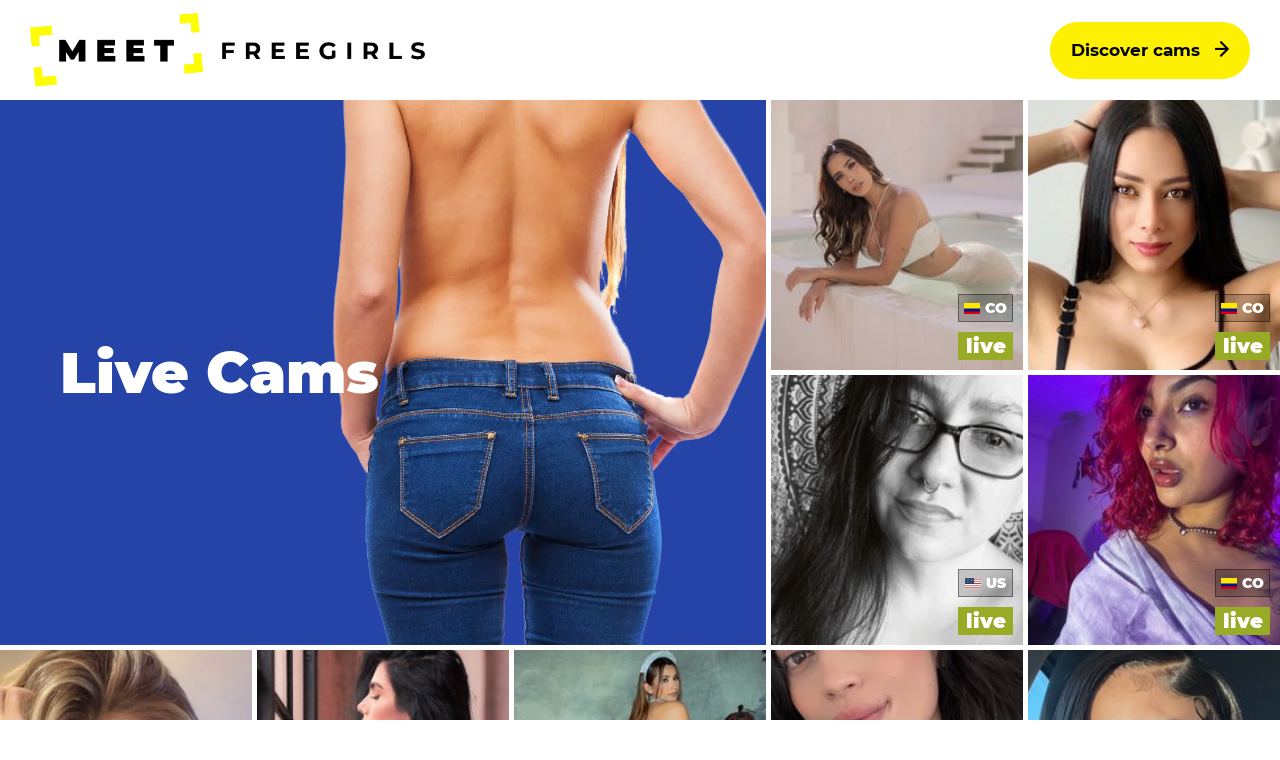

--- FILE ---
content_type: text/html; charset=UTF-8
request_url: https://meetfreegirls.info/live-cams
body_size: 3560
content:
<!DOCTYPE html>
<html lang="en">
<head> <!-- Global site tag (gtag.js) - Google Analytics -->
<script async src="https://www.googletagmanager.com/gtag/js?id=G-6KNJ3BFTP9"></script>
<script>
  window.dataLayer = window.dataLayer || [];
  function gtag(){dataLayer.push(arguments);}
  gtag('js', new Date());
  gtag('config', 'G-6KNJ3BFTP9');
</script>
 <!-- Google Tag Manager -->
<script>(function(w,d,s,l,i){w[l]=w[l]||[];w[l].push({'gtm.start':
new Date().getTime(),event:'gtm.js'});var f=d.getElementsByTagName(s)[0],
j=d.createElement(s),dl=l!='dataLayer'?'&l='+l:'';j.async=true;j.src=
'https://www.googletagmanager.com/gtm.js?id='+i+dl;f.parentNode.insertBefore(j,f);
})(window,document,'script','dataLayer','GTM-5L2T7BL');</script>
<!-- End Google Tag Manager -->

	<meta charset="utf-8">
	<link rel="icon" type="image/png" sizes="32x32" href="https://meetfreegirls.info/images/favicon.png">
	<meta name="viewport" content="width=device-width, initial-scale=1"/>
			<title>Free Live Cams to Excite Your Senses| MeetFreeGirls</title>
<meta name="description" content="Get to see different live cams that will make you feel that time is passing by so quickly. Chat with amazing people from all over the world. All of these live cams 100% free!">
<link rel="canonical" href="https://meetfreegirls.info/live-cams"/>
<meta property="og:title" content="Free Live Cams to Excite Your Senses| MeetFreeGirls">
<meta property="og:description" content="Get to see different live cams that will make you feel that time is passing by so quickly. Chat with amazing people from all over the world. All of these live cams 100% free!">
<meta property="og:url" content="https://meetfreegirls.info/live-cams">
<meta name="twitter:title" content="Free Live Cams to Excite Your Senses| MeetFreeGirls">
<meta name="twitter:description" content="Get to see different live cams that will make you feel that time is passing by so quickly. Chat with amazing people from all over the world. All of these live cams 100% free!">
<meta name="twitter:url" content="https://meetfreegirls.info/live-cams">
<meta name="twitter:card" content="summary">
	<meta name="csrf-token" content="bp4VHgs8nOC67zRlA4QW8WgKtwnelAk2mxACKGot">
	<link href="https://meetfreegirls.info/css/style.min.css" rel="stylesheet">
	</head>
<body class=" cam__page  "> <!-- Google Tag Manager (noscript) -->
<noscript><iframe src="https://www.googletagmanager.com/ns.html?id=GTM-5L2T7BL"
height="0" width="0" style="display:none;visibility:hidden"></iframe></noscript>
<!-- End Google Tag Manager (noscript) -->

<div id="main-app">
		<header class="cnt_header">
	
	<div class="logoBlk">
		<a href="/" class="">
			<img src="https://meetfreegirls.info/images/logo.png" alt="">
		</a>
	</div>
	
	<div class="navigationBlk">

	</div>
	
	<div class="buttonBlk">
		<a href="#toList" class="btn btnYellow scroll">
			<span>Discover cams</span>
			<i class="i__btn_arrow"></i>
		</a>
	</div>
	

</header>
		<div class="cnt_full" id="toTopList">
		<niche-cam-list
		top-block-title="Live Cams"
		bottom-block-text=""
		inline-template
		button-name=""
		affiliate-domain="https://freesexwebcams.com"
		afno="1-7722-acw-135"
		utm-source="meetfreegirls.info"
		utm-campaign="referral_acw"
		utm-channel="referral"
		v-bind:max-count="24"
		v-bind:alter="false"
		>
	
	<div class="cnt_cams_grid"
		 v-bind:class="{noItems : items.length === 0, ['item__'+ items.length +''] : items.length <= 6}">
		<div v-if="loading" class="preloader">
			<div class="sk-folding-cube">
				<div class="sk-cube1 sk-cube"></div>
				<div class="sk-cube2 sk-cube"></div>
				<div class="sk-cube4 sk-cube"></div>
				<div class="sk-cube3 sk-cube"></div>
			</div>
		
		</div>
		
		<template v-else>
			
			<div v-if="topBlockTitle !==''"
				 class="topBlock grid_item-topBlock">
				<div class="bannerTxtBlk">
					<h1 class="ttl_l1" v-html="topBlockTitle"></h1>
				</div>
			</div>
			<div v-if="bottomBlockText !==''"
				 class="bottomBlock grid_item-bottomBlock">
				<div class="bannerTxtBlk">
					<p>{{bottomBlockText}}</p>
					
					<a href="/about-us" class="btn btnTransparent">
						<span>About Us</span>
						<span class="i__btn_arrow"></span>
					</a>
				</div>
			</div>
			<a v-for="item in items"
			   v-bind:href="buildItemUrl(item)"
			   class="grid_item cam_item__blk">
				
				<div class="i__play"
					 v-if="typeof buttonName !== 'undefined'">
					{{buttonName}}
				</div>
				
				<div class="item_col">
					
					
					<div class="item_indicator ind_country">
									<span :class="['flag-icon flag-icon-' + item.country.toLowerCase().trim()]">
									</span>
						<span class="country_name">{{ item.country }}</span>
					
					</div>
					<div class="item_indicator ind_live"
						 v-if="item.stream_type === 'live'"><span>live</span></div>
					<div v-if="item.quality === 1"
						 class="item_indicator ind_quality">hd
					</div>
				
				</div>
				
				<img v-if="!devMode" v-bind:src="item.pic" class="cam">
			</a>
		
		</template>
	</div>
</niche-cam-list>





	</div>
	
			<section class="cnt_full entityBodyContent">
			<div class="cnt cnt_text">
				<p>Who does not want to meet fun people online? There are a lot of possibilities that are available. The best thing that people can do is to make sure that they would be chatting with people that they genuinely find interesting. This does not have to be a problem especially if you already know some available live cams to check out. We definitely have some that you will enjoy.</p>
<h2 id="chat-with-thousands-of-people-online">Chat with Thousands of People Online</h2>
<p>One of the reasons why people are normally online is to find different people that they can chat with. It can be overwhelming to look at the different people in the beginning. The more that you know your preference, the easier it will be for you to find people to chat with. For example, you may prefer brunettes. This means that you have to search for brunettes to chat with. This will make the chat more exciting for you. If you prefer blondes, then this can be great too. All that you have to do is to make sure that you will input the right keywords. Remember that a free live chat can be reachable if you would check now.</p>
<h2 id="do-some-exciting-adult-chat">Do Some Exciting Adult Chat</h2>
<p>What can make things even more exciting for you is if you would do proper adult chat. The moment that you choose the right person to chat with, you can do live live chat and just have a lot of fun. You can choose the different conversations to talk about. There may also be different things that you can do depending on how adventurous you and your chat mate is.</p>

			</div>
		</section>
		
	<section class="cnt_full" id="toList">
		<niche-cam-list
		top-block-title=""
		bottom-block-text=""
		inline-template
		button-name=""
		affiliate-domain="https://freesexwebcams.com"
		afno="1-7722-acw-135"
		utm-source="meetfreegirls.info"
		utm-campaign="referral_acw"
		utm-channel="referral"
		v-bind:max-count="12"
		v-bind:alter="false"
		>
	
	<div class="cnt_list_grid"
		 v-bind:class="{noItems : items.length === 0, ['item__'+ items.length +''] : items.length <= 6}">
		<div v-if="loading" class="preloader">
			<div class="sk-folding-cube">
				<div class="sk-cube1 sk-cube"></div>
				<div class="sk-cube2 sk-cube"></div>
				<div class="sk-cube4 sk-cube"></div>
				<div class="sk-cube3 sk-cube"></div>
			</div>
		
		</div>
		
		<template v-else>
			
			<div v-if="topBlockTitle !==''"
				 class="topBlock grid_item-topBlock">
				<div class="bannerTxtBlk">
					<h1 class="ttl_l1" v-html="topBlockTitle"></h1>
				</div>
			</div>
			<div v-if="bottomBlockText !==''"
				 class="bottomBlock grid_item-bottomBlock">
				<div class="bannerTxtBlk">
					<p>{{bottomBlockText}}</p>
					
					<a href="/about-us" class="btn btnTransparent">
						<span>About Us</span>
						<span class="i__btn_arrow"></span>
					</a>
				</div>
			</div>
			<a v-for="item in items"
			   v-bind:href="buildItemUrl(item)"
			   class="grid_item cam_item__blk">
				
				<div class="i__play"
					 v-if="typeof buttonName !== 'undefined'">
					{{buttonName}}
				</div>
				
				<div class="item_col">
					
					
					<div class="item_indicator ind_country">
									<span :class="['flag-icon flag-icon-' + item.country.toLowerCase().trim()]">
									</span>
						<span class="country_name">{{ item.country }}</span>
					
					</div>
					<div class="item_indicator ind_live"
						 v-if="item.stream_type === 'live'"><span>live</span></div>
					<div v-if="item.quality === 1"
						 class="item_indicator ind_quality">hd
					</div>
				
				</div>
				
				<img v-if="!devMode" v-bind:src="item.pic" class="cam">
			</a>
		
		</template>
	</div>
</niche-cam-list>





	</section>
		<footer class="cnt_footer">
	<div class="cnt_full">
		
		<div class="f_nav">
			<a href="/" class="logo">
				<img src="https://meetfreegirls.info/images/logo.png" alt="">
			</a>
			<nav class="main_nav">
	<ul class="navigation">
					<li >
				<a href="https://meetfreegirls.info"  >Home</a>
			</li>
					<li >
				<a href="https://meetfreegirls.info/about-us"  >About</a>
			</li>
					<li >
				<a href="https://meetfreegirls.info/terms-of-service"  >Terms</a>
			</li>
			</ul>
</nav>
			<div class="buttonBlk">
				<a href="#toTopList" class="btn btnYellow scroll">
					<span>Discover cams</span>
					<i class="i__btn_arrow"></i>
				</a>
			</div>
		</div>
		
		<div class="f_nav_cam">
			<nav class="main_nav">
	<ul class="navigation">
					<li >
				<a href="https://meetfreegirls.info/anal-cams"  >Anal Cams</a>
			</li>
					<li >
				<a href="https://meetfreegirls.info/asian-cams"  >Asian Cams</a>
			</li>
					<li >
				<a href="https://meetfreegirls.info/adult-cams"  >Adult Cams</a>
			</li>
					<li >
				<a href="https://meetfreegirls.info/amateur-cams"  >Amateur Cams</a>
			</li>
					<li >
				<a href="https://meetfreegirls.info/bbw-cams"  >BBW Cams</a>
			</li>
					<li >
				<a href="https://meetfreegirls.info/babe-cams"  >Babe Cams</a>
			</li>
					<li >
				<a href="https://meetfreegirls.info/bdsm-cams"  >BDSM Cams</a>
			</li>
					<li >
				<a href="https://meetfreegirls.info/big-tits-cams"  >Big Tits Cams</a>
			</li>
					<li >
				<a href="https://meetfreegirls.info/big-ass-cams"  >Big Ass Cams</a>
			</li>
					<li >
				<a href="https://meetfreegirls.info/blonde-cams"  >Blonde Cams</a>
			</li>
					<li >
				<a href="https://meetfreegirls.info/brunette-cams"  >Brunette Cams</a>
			</li>
					<li >
				<a href="https://meetfreegirls.info/busty-cams"  >Busty Cams</a>
			</li>
					<li >
				<a href="https://meetfreegirls.info/chubby-cams"  >Chubby Cams</a>
			</li>
					<li >
				<a href="https://meetfreegirls.info/couples-cams"  >Couples Cams</a>
			</li>
					<li >
				<a href="https://meetfreegirls.info/crossdress-cams"  >Crossdress Cams</a>
			</li>
					<li >
				<a href="https://meetfreegirls.info/cuckold-cams"  >Cuckold Cams</a>
			</li>
					<li >
				<a href="https://meetfreegirls.info/cum-cams"  >Cum Cams</a>
			</li>
					<li >
				<a href="https://meetfreegirls.info/curvy-cams"  >Curvy Cams</a>
			</li>
					<li >
				<a href="https://meetfreegirls.info/domination-cams"  >Domination Cams</a>
			</li>
					<li >
				<a href="https://meetfreegirls.info/ebony-cams"  >Ebony Cams</a>
			</li>
					<li >
				<a href="https://meetfreegirls.info/exotic-cams"  >Exotic cams</a>
			</li>
					<li >
				<a href="https://meetfreegirls.info/female-muscle-cams"  >Female muscle cams</a>
			</li>
					<li >
				<a href="https://meetfreegirls.info/fat-cams"  >Fat cams</a>
			</li>
					<li >
				<a href="https://meetfreegirls.info/feet-fetish-cams"  >Feet fetish cams</a>
			</li>
					<li >
				<a href="https://meetfreegirls.info/femdom-cams"  >Femdom cams</a>
			</li>
					<li >
				<a href="https://meetfreegirls.info/sex-cams"  >Sex Cams</a>
			</li>
					<li >
				<a href="https://meetfreegirls.info/fuck-cams"  >Fuck cams</a>
			</li>
					<li >
				<a href="https://meetfreegirls.info/gay-cams"  >Gay cams</a>
			</li>
					<li >
				<a href="https://meetfreegirls.info/granny-cams"  >Granny cams</a>
			</li>
					<li >
				<a href="https://meetfreegirls.info/japan-cams"  >Japan cams</a>
			</li>
					<li >
				<a href="https://meetfreegirls.info/housewives-cams"  >Housewives Cams</a>
			</li>
					<li >
				<a href="https://meetfreegirls.info/hot-cams"  >Hot Cams</a>
			</li>
					<li >
				<a href="https://meetfreegirls.info/hairy-pussy-cams"  >Hairy Pussy Cams</a>
			</li>
					<li >
				<a href="https://meetfreegirls.info/latina-cams"  >Latina Cams</a>
			</li>
					<li >
				<a href="https://meetfreegirls.info/ladyboy-cams"  >Ladyboy Cams</a>
			</li>
					<li >
				<a href="https://meetfreegirls.info/lesbian-cams"  >Lesbian Cams</a>
			</li>
					<li >
				<a href="https://meetfreegirls.info/live-cams" class="active">Live Cams</a>
			</li>
					<li >
				<a href="https://meetfreegirls.info/mature-cams"  >Mature Cams</a>
			</li>
					<li >
				<a href="https://meetfreegirls.info/milf-cams"  >MILF Cams</a>
			</li>
					<li >
				<a href="https://meetfreegirls.info/men-cams"  >Men Cams</a>
			</li>
					<li >
				<a href="https://meetfreegirls.info/mom-cams"  >Mom Cams</a>
			</li>
					<li >
				<a href="https://meetfreegirls.info/naked-cams"  >Naked Cams</a>
			</li>
					<li >
				<a href="https://meetfreegirls.info/nude-cams"  >Nude cams</a>
			</li>
					<li >
				<a href="https://meetfreegirls.info/redhead-cams"  >Redhead cams</a>
			</li>
					<li >
				<a href="https://meetfreegirls.info/random-cams"  >Random cams</a>
			</li>
					<li >
				<a href="https://meetfreegirls.info/porn-cams"  >Porn cams</a>
			</li>
					<li >
				<a href="https://meetfreegirls.info/real-cams"  >Real cams</a>
			</li>
					<li >
				<a href="https://meetfreegirls.info/russian-cams"  >Russian cams</a>
			</li>
					<li >
				<a href="https://meetfreegirls.info/pornstar-cams"  >Pornstar cams</a>
			</li>
					<li >
				<a href="https://meetfreegirls.info/small-tits-cams"  >Small tits cams</a>
			</li>
					<li >
				<a href="https://meetfreegirls.info/shemale-cams"  >Shemale cams</a>
			</li>
					<li >
				<a href="https://meetfreegirls.info/sex-cams-1"  >Sex Cams</a>
			</li>
					<li >
				<a href="https://meetfreegirls.info/smoking-cams"  >Smoking cams</a>
			</li>
					<li >
				<a href="https://meetfreegirls.info/slut-cams"  >Slut cams</a>
			</li>
					<li >
				<a href="https://meetfreegirls.info/squirt-cams"  >Squirt cams</a>
			</li>
					<li >
				<a href="https://meetfreegirls.info/toys-cams"  >Toys cams</a>
			</li>
					<li >
				<a href="https://meetfreegirls.info/tranny-cams"  >Tranny cams</a>
			</li>
					<li >
				<a href="https://meetfreegirls.info/voyeur-cams"  >Voyeur cams</a>
			</li>
					<li >
				<a href="https://meetfreegirls.info/white-girls-cams"  >White girls cams</a>
			</li>
					<li >
				<a href="https://meetfreegirls.info/xxx-cams"  >XXX Cams</a>
			</li>
			</ul>
</nav>
		</div>
	</div>
	<div class="cnt_full copyright">
		<p>©1998 - 2026 MeetFreeGirls.info</p>
	
	</div>

</footer>
</div>

<script src="https://meetfreegirls.info/js/script.js"></script>
</body>
</html>


--- FILE ---
content_type: text/css
request_url: https://meetfreegirls.info/css/style.min.css
body_size: 6165
content:
a,abbr,acronym,address,applet,article,aside,audio,b,big,blockquote,body,canvas,caption,center,cite,code,dd,del,details,dfn,div,dl,dt,em,embed,fieldset,figcaption,figure,footer,form,h1,h2,h3,h4,h5,h6,header,hgroup,html,i,iframe,img,ins,kbd,label,legend,li,mark,menu,nav,object,ol,output,p,pre,q,ruby,s,samp,section,small,span,strike,strong,sub,summary,sup,table,tbody,td,tfoot,th,thead,time,tr,tt,u,ul,var,video{margin:0;padding:0;border:0;font-size:100%;font:inherit;vertical-align:baseline}article,aside,details,figcaption,figure,footer,header,hgroup,menu,nav,section{display:block}body{line-height:1}ol,ul{list-style:none}blockquote,q{quotes:none}blockquote:after,blockquote:before,q:after,q:before{content:"";content:none}table{border-collapse:collapse;border-spacing:0}@font-face{font-family:Montserrat;font-style:normal;font-weight:100;src:url(../fonts/montserrat-v15-latin-100.eot);src:local("Montserrat Thin"),local("Montserrat-Thin"),url(../fonts/montserrat-v15-latin-100.eot?#iefix) format("embedded-opentype"),url(../fonts/montserrat-v15-latin-100.woff2) format("woff2"),url(../fonts/montserrat-v15-latin-100.woff) format("woff"),url(../fonts/montserrat-v15-latin-100.ttf) format("truetype"),url(../fonts/montserrat-v15-latin-100.svg#Montserrat) format("svg")}@font-face{font-family:Montserrat;font-style:normal;font-weight:200;src:url(../fonts/montserrat-v15-latin-200.eot);src:local("Montserrat ExtraLight"),local("Montserrat-ExtraLight"),url(../fonts/montserrat-v15-latin-200.eot?#iefix) format("embedded-opentype"),url(../fonts/montserrat-v15-latin-200.woff2) format("woff2"),url(../fonts/montserrat-v15-latin-200.woff) format("woff"),url(../fonts/montserrat-v15-latin-200.ttf) format("truetype"),url(../fonts/montserrat-v15-latin-200.svg#Montserrat) format("svg")}@font-face{font-family:Montserrat;font-style:normal;font-weight:300;src:url(../fonts/montserrat-v15-latin-300.eot);src:local("Montserrat Light"),local("Montserrat-Light"),url(../fonts/montserrat-v15-latin-300.eot?#iefix) format("embedded-opentype"),url(../fonts/montserrat-v15-latin-300.woff2) format("woff2"),url(../fonts/montserrat-v15-latin-300.woff) format("woff"),url(../fonts/montserrat-v15-latin-300.ttf) format("truetype"),url(../fonts/montserrat-v15-latin-300.svg#Montserrat) format("svg")}@font-face{font-family:Montserrat;font-style:normal;font-weight:400;src:url(../fonts/montserrat-v15-latin-regular.eot);src:local("Montserrat Regular"),local("Montserrat-Regular"),url(../fonts/montserrat-v15-latin-regular.eot?#iefix) format("embedded-opentype"),url(../fonts/montserrat-v15-latin-regular.woff2) format("woff2"),url(../fonts/montserrat-v15-latin-regular.woff) format("woff"),url(../fonts/montserrat-v15-latin-regular.ttf) format("truetype"),url(../fonts/montserrat-v15-latin-regular.svg#Montserrat) format("svg")}@font-face{font-family:Montserrat;font-style:normal;font-weight:500;src:url(../fonts/montserrat-v15-latin-500.eot);src:local("Montserrat Medium"),local("Montserrat-Medium"),url(../fonts/montserrat-v15-latin-500.eot?#iefix) format("embedded-opentype"),url(../fonts/montserrat-v15-latin-500.woff2) format("woff2"),url(../fonts/montserrat-v15-latin-500.woff) format("woff"),url(../fonts/montserrat-v15-latin-500.ttf) format("truetype"),url(../fonts/montserrat-v15-latin-500.svg#Montserrat) format("svg")}@font-face{font-family:Montserrat;font-style:normal;font-weight:600;src:url(../fonts/montserrat-v15-latin-600.eot);src:local("Montserrat SemiBold"),local("Montserrat-SemiBold"),url(../fonts/montserrat-v15-latin-600.eot?#iefix) format("embedded-opentype"),url(../fonts/montserrat-v15-latin-600.woff2) format("woff2"),url(../fonts/montserrat-v15-latin-600.woff) format("woff"),url(../fonts/montserrat-v15-latin-600.ttf) format("truetype"),url(../fonts/montserrat-v15-latin-600.svg#Montserrat) format("svg")}@font-face{font-family:Montserrat;font-style:normal;font-weight:700;src:url(../fonts/montserrat-v15-latin-700.eot);src:local("Montserrat Bold"),local("Montserrat-Bold"),url(../fonts/montserrat-v15-latin-700.eot?#iefix) format("embedded-opentype"),url(../fonts/montserrat-v15-latin-700.woff2) format("woff2"),url(../fonts/montserrat-v15-latin-700.woff) format("woff"),url(../fonts/montserrat-v15-latin-700.ttf) format("truetype"),url(../fonts/montserrat-v15-latin-700.svg#Montserrat) format("svg")}@font-face{font-family:Montserrat;font-style:normal;font-weight:800;src:url(../fonts/montserrat-v15-latin-800.eot);src:local("Montserrat ExtraBold"),local("Montserrat-ExtraBold"),url(../fonts/montserrat-v15-latin-800.eot?#iefix) format("embedded-opentype"),url(../fonts/montserrat-v15-latin-800.woff2) format("woff2"),url(../fonts/montserrat-v15-latin-800.woff) format("woff"),url(../fonts/montserrat-v15-latin-800.ttf) format("truetype"),url(../fonts/montserrat-v15-latin-800.svg#Montserrat) format("svg")}@font-face{font-family:Montserrat;font-style:normal;font-weight:900;src:url(../fonts/montserrat-v15-latin-900.eot);src:local("Montserrat Black"),local("Montserrat-Black"),url(../fonts/montserrat-v15-latin-900.eot?#iefix) format("embedded-opentype"),url(../fonts/montserrat-v15-latin-900.woff2) format("woff2"),url(../fonts/montserrat-v15-latin-900.woff) format("woff"),url(../fonts/montserrat-v15-latin-900.ttf) format("truetype"),url(../fonts/montserrat-v15-latin-900.svg#Montserrat) format("svg")}@font-face{font-family:iconfont;src:url(../fonts/iconfont.eot);src:url(../fonts/iconfont.eot?#iefix) format("embedded-opentype"),url(../fonts/iconfont.woff) format("woff"),url(../fonts/iconfont.ttf) format("truetype"),url(../fonts/iconfont.svg) format("svg")}.icon{font-style:normal;font-weight:400}.icon.i__btn_arrow:before{font-family:iconfont;content:"\EA01"}.icon.i__calendar:before{font-family:iconfont;content:"\EA02"}.icon.i__heart:before{font-family:iconfont;content:"\EA03"}.icon.i__like:before{font-family:iconfont;content:"\EA04"}.icon.i__play:before{font-family:iconfont;content:"\EA05"}.icon.i__slider_arrow:before{font-family:iconfont;content:"\EA06"}.icon.i__star:before{font-family:iconfont;content:"\EA07"}:root{--nav-button-color:#000;--nav-link-color:#eee;--field-border-color:#e1e1e1;--field-border-color-focus:#ffdd40;--field-bg-color:#fff;--field-border-radius:8px;--field-color:#000;--field-palceholder-color:#000;--rating-star-color:#cdcdcd;--rating-star-color-active:#941d13;--rating-star-font-size:32px;--switch-color-labels:#1f2024;--switch-bg:#2643a7}body{font-family:Montserrat,sans-serif;font-size:16px;font-weight:400;color:#000}body *{box-sizing:border-box;line-height:1.2}#main-app,.hidden{overflow:hidden}.group_label,label{display:block}.group_label{font-size:14px;letter-spacing:1px;line-height:1.5;margin-bottom:8px}a{text-decoration:none}img{max-width:100%;display:block}button,input,textarea{font-family:Montserrat,sans-serif}.cnt_full{max-width:2500px;display:flex;flex-direction:column;align-items:center;margin:auto}.cnt,.cnt_full{width:100%}.cnt_not_found_title{background-color:#000;padding-top:100px;padding-bottom:100px;text-align:center}@media screen and (max-width:767px){.cnt_not_found_title{padding-top:30px;padding-bottom:30px}}.cnt_not_found_title .cnt{display:flex;flex-direction:column;color:#fff}.cnt_not_found_title .ttl_l1{font-size:calc(18.35294px + 3.10588vw);line-height:1;font-weight:900;color:#fff}@media screen and (max-width:375px){.cnt_not_found_title .ttl_l1{font-size:30px}}@media screen and (min-width:2500px){.cnt_not_found_title .ttl_l1{font-size:96px}}.cnt_not_found_title .title_l2{text-align:center;margin-bottom:25px;font-size:calc(29.17647px + .75294vw)}@media screen and (max-width:375px){.cnt_not_found_title .title_l2{font-size:32px}}@media screen and (min-width:2500px){.cnt_not_found_title .title_l2{font-size:48px}}.cnt_not_found_title .txt{font-size:calc(13.17647px + .75294vw);line-height:1.4}@media screen and (max-width:375px){.cnt_not_found_title .txt{font-size:16px}}@media screen and (min-width:2500px){.cnt_not_found_title .txt{font-size:32px}}.cnt_not_found_title a{color:#fff;text-decoration:underline}.cnt_not_found_title a:hover{text-decoration:none}.ttl_l1{font-size:calc(18.35294px + 3.10588vw);line-height:1;font-weight:900;color:#fff}@media screen and (max-width:375px){.ttl_l1{font-size:30px}}@media screen and (min-width:2500px){.ttl_l1{font-size:96px}}.ttl_l2{font-size:calc(28.82353px + .84706vw);line-height:1.2;font-weight:700;color:#000}@media screen and (max-width:375px){.ttl_l2{font-size:32px}}@media screen and (min-width:2500px){.ttl_l2{font-size:50px}}.cnt_list_grid{display:grid;grid-template-columns:repeat(6,1fr);overflow:hidden;gap:5px;width:100%}@media screen and (max-width:1900px){.cnt_list_grid{grid-template-columns:repeat(4,1fr)}}@media screen and (max-width:1024px){.cnt_list_grid{--cam-height:215px;grid-auto-flow:row dense;grid-template-rows:-webkit-max-content;grid-template-rows:max-content}}@media screen and (max-width:768px){.cnt_list_grid{grid-template-columns:repeat(3,1fr)}}@media screen and (max-width:620px){.cnt_list_grid{--cam-height:180px;grid-template-columns:repeat(2,1fr)}}.cnt_list_grid .grid_item{align-self:stretch;justify-self:stretch}.cnt_banner_grid{display:grid;grid-template-columns:repeat(6,1fr);grid-template-rows:repeat(6,var(--cam-height));grid-auto-flow:column;overflow:hidden;gap:5px;width:100%}@media screen and (max-width:1900px){.cnt_banner_grid{grid-template-columns:repeat(4,1fr);grid-template-rows:repeat(8,var(--cam-height))}}@media screen and (max-width:1440px){.cnt_banner_grid{grid-template-rows:repeat(9,var(--cam-height))}}@media screen and (max-width:1024px){.cnt_banner_grid{--cam-height:215px;grid-auto-flow:row dense;grid-template-rows:-webkit-max-content;grid-template-rows:max-content}}@media screen and (max-width:768px){.cnt_banner_grid{grid-template-columns:repeat(3,1fr)}}@media screen and (max-width:620px){.cnt_banner_grid{--cam-height:180px;grid-template-columns:repeat(2,1fr)}}.cnt_banner_grid .grid_item{align-self:stretch;justify-self:stretch}@media screen and (max-width:1024px){.cnt_banner_grid .grid_item{order:29}}.cnt_banner_grid .grid_item-topBlock{grid-column:1/4;grid-row:1/3;background-image:url(../images/home_top_banner.jpg);background-position:50%;background-size:cover;align-self:stretch;display:flex}@media screen and (max-width:1900px){.cnt_banner_grid .grid_item-topBlock{grid-column:1/3}}@media screen and (max-width:1440px){.cnt_banner_grid .grid_item-topBlock{grid-column:1/4}}@media screen and (max-width:1024px){.cnt_banner_grid .grid_item-topBlock{order:30;grid-column:1/5;grid-row:auto;background-image:none;padding:40px 20px}.cnt_banner_grid .grid_item-topBlock .ttl_l1{color:#000}}@media screen and (max-width:768px){.cnt_banner_grid .grid_item-topBlock{grid-column:1/4}}@media screen and (max-width:620px){.cnt_banner_grid .grid_item-topBlock{grid-column:1/3}}.cnt_banner_grid .grid_item-topBlock .bannerTxtBlk{padding-left:60px;max-width:600px;width:100%;display:flex;flex-direction:column;justify-content:space-evenly}@media screen and (max-width:1024px){.cnt_banner_grid .grid_item-topBlock .bannerTxtBlk{padding:0}}.cnt_banner_grid .grid_item-topBlock p{font-size:15px;font-weight:500;line-height:1.4}.cnt_banner_grid .grid_item-topBlock .ttl_l1{color:#fef002}@media screen and (max-width:1024px){.cnt_banner_grid .grid_item-topBlock .ttl_l1{color:#000}}.cnt_banner_grid .grid_item-bottomBlock{grid-column:4/7;grid-row:5/7;background-color:#fef002;width:100%;padding-left:65px;padding-right:65px;display:flex;align-items:center}.cnt_banner_grid .grid_item-bottomBlock .bannerTxtBlk{max-width:800px;width:100%}@media screen and (max-width:1024px){.cnt_banner_grid .grid_item-bottomBlock .bannerTxtBlk{padding:0}}.cnt_banner_grid .grid_item-bottomBlock .bannerTxtBlk p{line-height:1.4;font-size:calc(14.58824px + .37647vw)}@media screen and (max-width:375px){.cnt_banner_grid .grid_item-bottomBlock .bannerTxtBlk p{font-size:16px}}@media screen and (min-width:2500px){.cnt_banner_grid .grid_item-bottomBlock .bannerTxtBlk p{font-size:24px}}.cnt_banner_grid .grid_item-bottomBlock .bannerTxtBlk .btn{max-width:220px;margin-top:25px}@media screen and (max-width:1900px){.cnt_banner_grid .grid_item-bottomBlock{grid-column:3/5;grid-row:7/9}}@media screen and (max-width:1440px){.cnt_banner_grid .grid_item-bottomBlock{grid-column:2/5;grid-row:8/10}}@media screen and (max-width:1024px){.cnt_banner_grid .grid_item-bottomBlock{order:30;grid-column:1/5;grid-row:auto;padding:40px 20px}}@media screen and (max-width:768px){.cnt_banner_grid .grid_item-bottomBlock{grid-column:1/4}}@media screen and (max-width:620px){.cnt_banner_grid .grid_item-bottomBlock{grid-column:1/3}}.cnt_banner_grid.noItems{grid-template-rows:repeat(2,var(--cam-height));gap:0}@media screen and (max-width:1440px){.cnt_banner_grid.noItems{grid-template-rows:repeat(2,minmax(var(--cam-height),auto))}}@media screen and (max-width:1440px){.cnt_banner_grid.noItems .grid_item-topBlock{grid-row-start:1;grid-row-end:2;grid-column-end:5;background-size:cover}}@media screen and (max-width:1024px){.cnt_banner_grid.noItems .grid_item-topBlock{background-image:url(../images/home_top_banner.jpg)}}.cnt_banner_grid.noItems .grid_item-bottomBlock{grid-row:1/3}@media screen and (max-width:1440px){.cnt_banner_grid.noItems .grid_item-bottomBlock{grid-row-start:2;grid-row-end:3;grid-column-start:1;padding-top:30px;padding-bottom:30px}}.cnt_banner_grid.noItems .grid_item-bottomBlock .bannerTxtBlk{max-width:none}.cnt_cams_grid{display:grid;grid-template-columns:repeat(6,1fr);grid-template-rows:auto;gap:5px;width:100%}.cnt_cams_grid.item__6{grid-template-rows:repeat(2,var(--cam-height))}@media screen and (max-width:1750px){.cnt_cams_grid.item__6{grid-template-columns:repeat(5,1fr)}.cnt_cams_grid.item__6 .grid_item-topBlock{grid-column:1/3;grid-row:1/3}.cnt_cams_grid.item__6 .grid_item{align-self:stretch;justify-self:stretch}}@media screen and (max-width:960px){.cnt_cams_grid.item__6{grid-template-columns:repeat(4,1fr);grid-template-rows:repeat(3,var(--cam-height))}.cnt_cams_grid.item__6 .grid_item-topBlock{grid-column:1/4;grid-row:1/3}}@media screen and (max-width:620px){.cnt_cams_grid.item__6{grid-template-columns:repeat(3,1fr);grid-template-rows:repeat(2,50px) repeat(2,var(--cam-height))}.cnt_cams_grid.item__6 .grid_item-topBlock{grid-column:1/4;grid-row:1/3}}@media screen and (max-width:460px){.cnt_cams_grid.item__6{grid-template-columns:repeat(2,1fr);grid-template-rows:repeat(2,50px) repeat(3,var(--cam-height))}.cnt_cams_grid.item__6 .grid_item-topBlock{grid-column:1/3}}.cnt_cams_grid.item__5{grid-template-rows:repeat(2,var(--cam-height))}.cnt_cams_grid.item__5 .grid_item-topBlock{grid-column:1/3}.cnt_cams_grid.item__5 .grid_item:last-of-type{grid-column:5/7;grid-row:1/3}.cnt_cams_grid.item__5 .grid_item:last-of-type img{height:550px}@media screen and (max-width:960px){.cnt_cams_grid.item__5 .grid_item:last-of-type{grid-column:auto;grid-row:auto}.cnt_cams_grid.item__5 .grid_item:last-of-type img{height:auto}}@media screen and (max-width:960px){.cnt_cams_grid.item__5 .grid_item:first-of-type{grid-column:3/5;grid-row:1/3}.cnt_cams_grid.item__5 .grid_item:first-of-type img{height:550px}}@media screen and (max-width:620px){.cnt_cams_grid.item__5 .grid_item:first-of-type{grid-column:auto;grid-row:auto}.cnt_cams_grid.item__5 .grid_item:first-of-type img{height:auto}}@media screen and (max-width:960px){.cnt_cams_grid.item__5{grid-template-columns:repeat(4,1fr);grid-template-rows:repeat(3,var(--cam-height))}.cnt_cams_grid.item__5 .grid_item-topBlock{grid-column:1/3}}@media screen and (max-width:620px){.cnt_cams_grid.item__5{grid-template-columns:repeat(2,1fr);grid-template-rows:repeat(2,50px) repeat(3,var(--cam-height))}.cnt_cams_grid.item__5 .grid_item-topBlock{grid-column:1/3;grid-row:1/3}}.cnt_cams_grid.item__4{grid-template-rows:repeat(2,var(--cam-height))}@media screen and (max-width:1750px){.cnt_cams_grid.item__4{grid-template-columns:repeat(4,1fr)}}@media screen and (max-width:960px){.cnt_cams_grid.item__4{grid-template-rows:repeat(3,var(--cam-height))}}@media screen and (max-width:620px){.cnt_cams_grid.item__4{grid-template-columns:repeat(2,1fr);grid-template-rows:repeat(2,50px) repeat(2,var(--cam-height))}}.cnt_cams_grid.item__4 .grid_item-topBlock{grid-column-end:5}@media screen and (max-width:1750px){.cnt_cams_grid.item__4 .grid_item-topBlock{grid-column-end:3}}@media screen and (max-width:960px){.cnt_cams_grid.item__4 .grid_item-topBlock{grid-column-end:5}}@media screen and (max-width:620px){.cnt_cams_grid.item__4 .grid_item-topBlock{grid-column-end:3}}.cnt_cams_grid.item__3{grid-template-rows:repeat(2,var(--cam-height))}@media screen and (max-width:960px){.cnt_cams_grid.item__3{grid-template-columns:repeat(3,1fr);grid-template-rows:repeat(2,50px) repeat(1,var(--cam-height))}}@media screen and (max-width:460px){.cnt_cams_grid.item__3{grid-template-columns:repeat(2,1fr);grid-template-rows:repeat(2,50px) repeat(2,var(--cam-height))}}@media screen and (max-width:1750px){.cnt_cams_grid.item__3 .grid_item-topBlock{grid-column-end:3}}@media screen and (max-width:960px){.cnt_cams_grid.item__3 .grid_item-topBlock{grid-column-end:4}}@media screen and (max-width:460px){.cnt_cams_grid.item__3 .grid_item-topBlock{grid-column-end:3}}.cnt_cams_grid.item__3 .grid_item:last-of-type{grid-column:5/7;grid-row:1/3}.cnt_cams_grid.item__3 .grid_item:last-of-type img{height:550px}@media screen and (max-width:1750px){.cnt_cams_grid.item__3 .grid_item:last-of-type{grid-column-start:4}}@media screen and (max-width:960px){.cnt_cams_grid.item__3 .grid_item:last-of-type{grid-column:auto;grid-row:auto}.cnt_cams_grid.item__3 .grid_item:last-of-type img{height:auto}}.cnt_cams_grid.item__2{grid-template-columns:repeat(4,1fr);grid-template-rows:repeat(1,var(--cam-height)*2)}@media screen and (max-width:1250px){.cnt_cams_grid.item__2{grid-template-rows:repeat(2,var(--cam-height))}}@media screen and (max-width:620px){.cnt_cams_grid.item__2{grid-template-columns:repeat(2,1fr);grid-template-rows:repeat(2,50px) repeat(1,var(--cam-height))}}.cnt_cams_grid.item__2 .grid_item-topBlock{grid-column-end:3;grid-row-end:2}@media screen and (max-width:1250px){.cnt_cams_grid.item__2 .grid_item-topBlock{grid-column-end:4;grid-row-end:3}}@media screen and (max-width:620px){.cnt_cams_grid.item__2 .grid_item-topBlock{grid-column-end:3}}.cnt_cams_grid.item__2 .grid_item img{height:550px}@media screen and (max-width:1250px){.cnt_cams_grid.item__2 .grid_item img{height:270px}}.cnt_cams_grid.item__1{grid-template-columns:repeat(4,1fr);grid-template-rows:repeat(1,var(--cam-height)*2)}@media screen and (max-width:1250px){.cnt_cams_grid.item__1{grid-template-columns:repeat(3,1fr)}}@media screen and (max-width:960px){.cnt_cams_grid.item__1{grid-template-columns:repeat(2,1fr) 300px;grid-template-rows:repeat(2,100px)}}@media screen and (max-width:620px){.cnt_cams_grid.item__1{grid-template-columns:repeat(2,1fr);grid-template-rows:repeat(2,50px) repeat(1,var(--cam-height))}}.cnt_cams_grid.item__1 .grid_item-topBlock{grid-column:1/4;grid-row:1/2}@media screen and (max-width:1250px){.cnt_cams_grid.item__1 .grid_item-topBlock{grid-column-end:3}}@media screen and (max-width:960px){.cnt_cams_grid.item__1 .grid_item-topBlock{grid-row-end:3}}.cnt_cams_grid.item__1 .grid_item{height:540px}@media screen and (max-width:960px){.cnt_cams_grid.item__1 .grid_item{height:200px}}@media screen and (max-width:620px){.cnt_cams_grid.item__1 .grid_item{height:var(--cam-height)}}.cnt_cams_grid.item__1 .grid_item img{height:550px}@media screen and (max-width:960px){.cnt_cams_grid.item__1 .grid_item img{height:200px}}@media screen and (max-width:620px){.cnt_cams_grid.item__1 .grid_item img{height:var(--cam-height)}}@media screen and (max-width:1750px){.cnt_cams_grid{grid-template-columns:repeat(5,1fr);grid-template-rows:repeat(6,var(--cam-height))}}@media screen and (max-width:1250px){.cnt_cams_grid{grid-template-columns:repeat(4,1fr);grid-template-rows:repeat(2,100px) repeat(6,var(--cam-height))}}@media screen and (max-width:960px){.cnt_cams_grid{--cam-height:180px;grid-template-columns:repeat(3,1fr);grid-template-rows:repeat(2,100px) repeat(8,var(--cam-height))}}@media screen and (max-width:620px){.cnt_cams_grid{grid-template-columns:repeat(2,1fr);grid-template-rows:repeat(2,50px) repeat(12,var(--cam-height))}}.cnt_cams_grid .grid_item{align-self:stretch;justify-self:stretch}@media screen and (max-width:1024px){.cnt_cams_grid .grid_item{order:29}}.cnt_cams_grid .grid_item-topBlock{grid-column:1/4;grid-row:1/3;background-color:#2643a7;background-image:url(../images/cam_top_bg.png);background-position:105% 35%;background-repeat:no-repeat;background-size:450px auto;align-self:stretch;display:flex}@media screen and (max-width:1250px){.cnt_cams_grid .grid_item-topBlock{grid-column-end:5;background-position:105% 50%}}@media screen and (max-width:960px){.cnt_cams_grid .grid_item-topBlock{grid-column-end:4}}@media screen and (max-width:620px){.cnt_cams_grid .grid_item-topBlock{grid-column-end:3;background-size:250px auto}}.cnt_cams_grid .grid_item-topBlock .bannerTxtBlk{padding-left:60px;max-width:760px;width:100%;display:flex;flex-direction:column;justify-content:space-evenly}@media screen and (max-width:1024px){.cnt_cams_grid .grid_item-topBlock .bannerTxtBlk{padding:0 20px}}.cnt_cams_grid .grid_item-topBlock p{font-size:15px;font-weight:500;line-height:1.4}.cnt_cams_grid.noItems{grid-template-rows:repeat(2,150px)}@media screen and (max-width:767px){.cnt_cams_grid.noItems{grid-template-rows:repeat(2,minmax(75px,auto))}}.cnt_cams_grid.noItems .grid_item-topBlock{grid-column-end:7}.cnt_text{margin-top:75px}@media screen and (max-width:1024px){.cnt_text{margin-top:25px}}.cnt_text h2{font-size:calc(28.82353px + .84706vw);line-height:1.2;font-weight:700;color:#000;margin-bottom:30px}@media screen and (max-width:375px){.cnt_text h2{font-size:32px}}@media screen and (min-width:2500px){.cnt_text h2{font-size:50px}}.cnt_text p:not([class*=ttl_]){font-size:15px;font-weight:500;margin-bottom:20px}.cnt_text ul{margin-top:15px;margin-bottom:15px}.cnt_text ul li{line-height:1.6;position:relative;font-size:15px;font-weight:500;padding-left:20px;margin-bottom:10px}.cnt_text ul li:last-of-type{margin-bottom:0}.cnt_text ul li:before{content:"\2713";display:block;position:absolute;line-height:1;font-size:22px;left:0;top:2px}.i__{display:block;line-height:1;font-size:16px}.i__star:before{content:"\EA07"}.i__like:before,.i__star:before{font-family:iconfont;font-style:normal;font-weight:400}.i__like:before{content:"\EA04"}.i__play:before{content:"\EA05"}.i__heart:before,.i__play:before{font-family:iconfont;font-style:normal;font-weight:400}.i__heart:before{content:"\EA03"}.i__calendar:before{content:"\EA02"}.i__btn_arrow:before,.i__calendar:before{font-family:iconfont;font-style:normal;font-weight:400}.i__btn_arrow:before{content:"\EA01"}.i__slider_arrow:before{font-family:iconfont;font-style:normal;font-weight:400;content:"\EA06"}.btn,.cnt_btn{display:flex;align-items:center}.btn{width:100%;height:57px;border-radius:28px;font-size:17px;font-weight:700;text-align:center;outline:0;cursor:pointer;min-height:40px;text-decoration:none;border:0;line-height:1.2;justify-content:center;transition:all .3s ease-in-out;padding-left:20px;padding-right:20px}.btn [class^=i__]{margin-left:15px}.btnYellow{max-width:240px;background:#fef002;color:#000;border:1px solid #fef002}.btnYellow:hover{background-color:#ccc101;border-color:#ccc101}.btnTransparent{background:transparent;color:#000;border:1px solid #000}.btnTransparent:hover{background-color:#000;color:#fef002}.preloader{width:100%;min-height:250px;display:flex;align-items:flex-start;padding-top:50px;justify-content:center;grid-column:1/7;grid-row:1/3;align-self:center}.preloader .sk-folding-cube{margin:20px auto;width:80px;height:80px;position:relative;transform:rotate(45deg)}.preloader .sk-folding-cube .sk-cube{float:left;width:50%;height:50%;position:relative;transform:scale(1.1)}.preloader .sk-folding-cube .sk-cube:before{content:"";position:absolute;top:0;left:0;width:100%;height:100%;background-color:#2643a7;-webkit-animation:sk-foldCubeAngle 2.4s linear infinite both;animation:sk-foldCubeAngle 2.4s linear infinite both;transform-origin:100% 100%}.preloader .sk-folding-cube .sk-cube2{transform:scale(1.1) rotate(90deg)}.preloader .sk-folding-cube .sk-cube3{transform:scale(1.1) rotate(180deg)}.preloader .sk-folding-cube .sk-cube4{transform:scale(1.1) rotate(270deg)}.preloader .sk-folding-cube .sk-cube2:before{-webkit-animation-delay:.3s;animation-delay:.3s}.preloader .sk-folding-cube .sk-cube3:before{-webkit-animation-delay:.6s;animation-delay:.6s}.preloader .sk-folding-cube .sk-cube4:before{-webkit-animation-delay:.9s;animation-delay:.9s}@-webkit-keyframes sk-foldCubeAngle{0%,10%{transform:perspective(140px) rotateX(-180deg);opacity:0}25%,75%{transform:perspective(140px) rotateX(0deg);opacity:1}90%,to{transform:perspective(140px) rotateY(180deg);opacity:0}}@keyframes sk-foldCubeAngle{0%,10%{transform:perspective(140px) rotateX(-180deg);opacity:0}25%,75%{transform:perspective(140px) rotateX(0deg);opacity:1}90%,to{transform:perspective(140px) rotateY(180deg);opacity:0}}:root{--cam-height:270px}.cam_item__blk{overflow:hidden;position:relative;width:100%;transition:transform .3s ease-in-out}.cam_item__blk:before{content:"";position:absolute;left:0;right:0;top:0;bottom:0;height:100%;width:100%;box-sizing:border-box;border:5px solid transparent;background:transparent;transition:border-color .3s ease-in-out;z-index:7}.cam_item__blk img{width:100%;height:var(--cam-height);-o-object-fit:cover;object-fit:cover}.cam_item__blk:hover{transform:scale(1.1);z-index:15}.cam_item__blk:hover:before{border-color:#fff}.cam_item__blk:hover .i__play{opacity:1}.cam_item__blk .item_col{position:absolute;bottom:0;right:0;padding-right:10px;display:flex;flex-direction:column;justify-content:flex-end}.cam_item__blk .i__play{position:absolute;left:50%;top:50%;color:#fef002;transform:translateX(-50%) translateY(-50%);z-index:10;opacity:0;font-size:calc(33.88235px + 3.76471vw);transition:opacity .3s ease-in-out}@media screen and (max-width:375px){.cam_item__blk .i__play{font-size:48px}}@media screen and (min-width:2500px){.cam_item__blk .i__play{font-size:128px}}.cam_item__blk .item_indicator{color:#fff;font-size:20px;font-weight:900;min-height:28px;padding:0 5px;width:55px;display:flex;align-items:center;margin-bottom:10px;justify-content:center}.cam_item__blk .item_indicator.ind_country{display:flex;align-items:center;background-color:rgba(0,0,0,.2);border:1px solid rgba(0,0,0,.4)}.cam_item__blk .item_indicator.ind_country .flag-icon{height:11px;width:16px;background-size:cover;margin-right:5px}.cam_item__blk .item_indicator.ind_country .country_name{font-size:14px}.cam_item__blk .item_indicator.ind_live{background-color:#97ab26}.cam_item__blk .item_indicator.ind_quality{text-transform:uppercase;background-color:#000}.cnt_header{max-width:2500px;width:100%;display:flex;align-items:center;justify-content:space-between;margin:auto;min-height:100px;padding-left:30px;padding-right:30px}@media screen and (max-width:1024px){.cnt_header{min-height:80px;padding-left:15px;padding-right:15px}}@media screen and (max-width:560px){.cnt_header{flex-wrap:wrap;padding-top:5px;padding-bottom:5px}}.cnt_header .logoBlk{max-width:400px;width:100%}@media screen and (max-width:1024px){.cnt_header .logoBlk{max-width:220px}}.cnt_header .logoBlk img{width:100%}@media screen and (max-width:1024px){.cnt_header .navigationBlk{width:100%;max-width:280px;position:absolute;z-index:1000;transition:all .2s cubic-bezier(.68,0,.265,1);transform:scale(0);transform-origin:top right;right:0;top:0;height:auto;background-color:#2643a7;flex-direction:column;padding:75px 35px;filter:drop-shadow(0 10px 30px rgba(255,255,255,.45));border-bottom-left-radius:25px}}@media (max-width:667px) and (orientation:landscape){.cnt_header .navigationBlk{padding:50px 100px}}@media (max-width:560px){.cnt_header .navigationBlk{max-width:none;padding:0;left:0;border-bottom-left-radius:0}}.cnt_header .navigationBlk.in{transform:scale(1) translate(0);transition-timing-function:cubic-bezier(.68,0,.265,1)}@media screen and (max-width:560px){.cnt_header .navigationBlk{padding:65px 25px 50px}}.cnt_header .navigationBlk .navigation{display:flex;align-items:center}@media screen and (max-width:1024px){.cnt_header .navigationBlk .navigation{flex-direction:column}}.cnt_header .navigationBlk .navigation li{margin:0 20px;display:block}@media screen and (max-width:1024px){.cnt_header .navigationBlk .navigation li{margin:10px 0}}.cnt_header .navigationBlk .navigation a{font-size:14px;color:#000;font-weight:700;border-bottom:2px solid transparent;transition:border-bottom-color .3s ease-in-out}.cnt_header .navigationBlk .navigation a.active,.cnt_header .navigationBlk .navigation a:hover{border-bottom-color:#000}@media screen and (max-width:1024px){.cnt_header .navigationBlk .navigation a{color:#fff;font-size:18px}.cnt_header .navigationBlk .navigation a.active,.cnt_header .navigationBlk .navigation a:hover{border-bottom-color:#fff}}@media screen and (max-width:1024px){.cnt_header .mobileNavBtnBlk{display:flex}}@media screen and (max-width:560px){.cnt_header .buttonBlk{padding-top:15px;order:5;width:100%;display:flex;justify-content:center;padding-bottom:20px}.cnt_header .buttonBlk .btn{max-width:280px}}.mobileNavBtnBlk{cursor:pointer;display:none;z-index:1000;align-items:center;justify-content:center}@media screen and (max-width:680px){.mobileNavBtnBlk{display:flex}}.mobileNavBtnBlk .ham{position:relative;width:30px;height:20px;cursor:pointer}.mobileNavBtnBlk .ham.active .hamburger{background:transparent}.mobileNavBtnBlk .ham.active .hamburger:before{top:0;transform:rotate(45deg)}.mobileNavBtnBlk .ham.active .hamburger:after{top:0;transform:rotate(135deg)}.mobileNavBtnBlk .ham .hamburger{top:50%;transform:translateY(-50%);left:0;width:30px;height:3px;position:absolute;background:var(--nav-button-color);transition:.5s}.mobileNavBtnBlk .ham .hamburger:before{top:-9px}.mobileNavBtnBlk .ham .hamburger:after{top:9px}.mobileNavBtnBlk .ham .hamburger:after,.mobileNavBtnBlk .ham .hamburger:before{content:"";position:absolute;width:30px;height:3px;display:block;background:var(--nav-button-color);transition:.5s}.cnt_footer{padding-top:40px;padding-bottom:40px;width:100%}.cnt_footer .cnt_full{display:flex;justify-content:space-between;flex-direction:row;align-items:flex-start;padding-left:20px;padding-right:20px}@media screen and (max-width:1024px){.cnt_footer .cnt_full{flex-wrap:wrap;justify-content:center;align-items:center}}.cnt_footer .f_nav{display:flex;flex-direction:column;margin-right:50px}@media screen and (max-width:1024px){.cnt_footer .f_nav{width:100%;justify-content:center;align-items:center;margin-right:0}}.cnt_footer .f_nav .logo{max-width:300px;width:100%}@media screen and (max-width:620px){.cnt_footer .f_nav .logo{max-width:280px}}.cnt_footer .f_nav .navigation{display:flex;flex-direction:column;margin:25px 0 75px}@media screen and (max-width:1024px){.cnt_footer .f_nav .navigation{margin-bottom:25px}}.cnt_footer .f_nav li{margin:5px 0;display:block}@media screen and (max-width:620px){.cnt_footer .f_nav li{margin-top:10px;margin-bottom:10px}}.cnt_footer .f_nav li a{font-size:14px;color:#000;font-weight:700;border-bottom:2px solid transparent;transition:border-bottom-color .3s ease-in-out}.cnt_footer .f_nav li a.active,.cnt_footer .f_nav li a:hover{border-bottom-color:#000}@media screen and (max-width:620px){.cnt_footer .f_nav li a{padding-top:3px;padding-bottom:3px}}@media screen and (max-width:620px){.cnt_footer .f_nav .buttonBlk{width:100%;display:flex;justify-content:center}.cnt_footer .f_nav .buttonBlk .btn{max-width:280px}}.cnt_footer .f_nav_cam{width:100%;padding-top:75px}@media screen and (max-width:1024px){.cnt_footer .f_nav_cam{padding-top:30px}}.cnt_footer .f_nav_cam .main_nav ul{max-width:100%;width:100%;display:flex;flex-direction:row;flex-wrap:wrap}.cnt_footer .f_nav_cam .main_nav ul li{padding-right:20px;width:16.66667%;margin-bottom:10px;margin-left:0;margin-right:0;display:flex;align-self:flex-start}@media screen and (max-width:1440px){.cnt_footer .f_nav_cam .main_nav ul li{width:25%}}@media screen and (max-width:1024px){.cnt_footer .f_nav_cam .main_nav ul li{width:33.33333%}}@media screen and (max-width:620px){.cnt_footer .f_nav_cam .main_nav ul li{width:50%;padding-right:15px;padding-left:15px;display:flex;justify-content:center;text-align:center}.cnt_footer .f_nav_cam .main_nav ul li a{font-size:12px}}.cnt_footer .f_nav_cam .navigation{display:flex;align-items:center}@media screen and (max-width:620px){.cnt_footer .f_nav_cam .navigation{flex-direction:column;margin-bottom:30px}}.cnt_footer .f_nav_cam li{margin:0 20px;display:block}@media screen and (max-width:620px){.cnt_footer .f_nav_cam li{margin-top:10px;margin-bottom:10px}}.cnt_footer .f_nav_cam li a{font-size:14px;color:#000;font-weight:700;border-bottom:2px solid transparent;transition:border-bottom-color .3s ease-in-out}.cnt_footer .f_nav_cam li a.active,.cnt_footer .f_nav_cam li a:hover{border-bottom-color:#000}@media screen and (max-width:620px){.cnt_footer .f_nav_cam li a{padding-top:3px;padding-bottom:3px}}.cnt_footer .copyright p{text-align:center;margin-top:50px;font-size:12px;width:100%}@media screen and (max-width:620px){.cnt_footer .copyright p{margin-top:0}}.home__page .middleBannerBlk{margin:auto;background-color:#2643a7;color:#fff;flex-direction:row;align-items:stretch;justify-content:center}.home__page .middleBannerBlk .txtBlk{padding:90px 40% 185px 20px;max-width:2200px;width:100%;background-image:url(../images/middle_banner.png);background-size:580px auto;background-position:95% bottom;background-repeat:no-repeat}@media screen and (max-width:1440px){.home__page .middleBannerBlk .txtBlk{background-size:460px auto}}@media screen and (max-width:1024px){.home__page .middleBannerBlk .txtBlk{background-image:none;padding-right:20px}}@media screen and (max-width:767px){.home__page .middleBannerBlk .txtBlk{padding-top:50px;padding-bottom:100px}}.home__page .middleBannerBlk .txtBlk h2{font-size:calc(15.05882px + 4.51765vw);margin-bottom:30px;line-height:1.1;font-weight:900}@media screen and (max-width:375px){.home__page .middleBannerBlk .txtBlk h2{font-size:32px}}@media screen and (min-width:2500px){.home__page .middleBannerBlk .txtBlk h2{font-size:128px}}.home__page .middleBannerBlk .txtBlk p:not([class^=ttl]){color:#fff;line-height:1.6}.home__page .middleDialogBlk{padding-left:20px;padding-right:20px;margin-top:-75px;justify-content:center}.home__page .middleDialogBlk .cnt{max-width:2200px;width:100%;margin:auto;display:flex;align-items:center;flex-direction:row;flex-wrap:wrap}.home__page .middleDialogBlk .dialogBlk{padding:50px 100px 120px;max-width:960px;width:100%;display:flex;min-height:auto;flex-direction:column;justify-content:center;background-color:#fef002;-webkit-clip-path:polygon(100% 0,100% 80%,15% 80%,0 100%,0 0);clip-path:polygon(100% 0,100% 80%,15% 80%,0 100%,0 0);position:relative;z-index:10}@media screen and (max-width:1440px){.home__page .middleDialogBlk .dialogBlk{min-height:auto;max-width:none}}@media screen and (max-width:1024px){.home__page .middleDialogBlk .dialogBlk{padding-left:20px;padding-right:20px;padding-bottom:100px}}.home__page .middleDialogBlk .dialogBlk .ttl_l2{margin-bottom:30px}.home__page .middleDialogBlk .dialogBlk p:not([class^=ttl_]){font-size:15px;font-weight:500}.home__page .middleDialogBlk .txtBlk{padding-left:8%}@media screen and (max-width:1440px){.home__page .middleDialogBlk .txtBlk{padding-left:100px;padding-right:100px;padding-bottom:50px;width:100%}}@media screen and (max-width:767px){.home__page .middleDialogBlk .txtBlk{padding-right:0;padding-left:75px}}@media screen and (max-width:460px){.home__page .middleDialogBlk .txtBlk{padding-left:35px}}.home__page .middleDialogBlk .txtBlk .ttl_l2{max-width:450px}@media screen and (max-width:1440px){.home__page .middleDialogBlk .txtBlk .ttl_l2{max-width:none}}@media screen and (max-width:767px){.home__page .middleDialogBlk .txtBlk .ttl_l2{text-align:right;margin-top:-50px}}.home__page .middleCamsBlk{margin-top:-25px}.home__page .bottomBannerBlk{margin:auto;background-color:#0e0806;color:#fff;flex-direction:row;align-items:stretch;justify-content:center}.home__page .bottomBannerBlk .txtBlk{padding:90px 45% 185px 20px;max-width:2200px;width:100%;background-image:url(../images/bottom_banner.jpg);background-size:contain;background-position:100%;background-repeat:no-repeat}@media screen and (max-width:1024px){.home__page .bottomBannerBlk .txtBlk{background-image:none;padding:50px 20px}}.home__page .bottomBannerBlk .txtBlk h2{font-size:calc(17.88235px + 3.76471vw);margin-bottom:30px;line-height:1.1;font-weight:900}@media screen and (max-width:375px){.home__page .bottomBannerBlk .txtBlk h2{font-size:32px}}@media screen and (min-width:2500px){.home__page .bottomBannerBlk .txtBlk h2{font-size:112px}}.home__page .bottomBannerBlk .txtBlk p:not([class^=ttl]){color:#fff;line-height:1.6}.show__page .cnt_main{margin-bottom:50px;display:grid;grid-template-columns:repeat(3,1fr);grid-template-rows:minmax(290px,auto) auto}@media screen and (max-width:1024px){.show__page .cnt_main{grid-template-rows:auto}}.show__page .cnt_main .cnt_bg{grid-column:1/4;grid-row:1/2;min-height:290px;align-self:start;background-color:#fef002}@media screen and (max-width:1024px){.show__page .cnt_main .cnt_bg{display:none}}.show__page .cnt_main .cnt_title{align-self:start;min-height:290px;display:flex;align-items:center;justify-content:center;grid-column:1/2;grid-row:1/2;padding-left:30px;padding-right:30px;text-align:center}@media screen and (max-width:1024px){.show__page .cnt_main .cnt_title{background-color:#fef002;grid-column-end:4;min-height:auto;padding:30px 10px}}.show__page .cnt_main .cnt_title .titleBlk{position:relative;transform:rotate(-3deg)}.show__page .cnt_main .cnt_title .titleBlk:before{border-width:9px 9px 0 0;top:0}.show__page .cnt_main .cnt_title .titleBlk:after,.show__page .cnt_main .cnt_title .titleBlk:before{content:"";display:block;width:15px;height:15px;border-color:#000;border-style:solid;position:absolute;right:0}.show__page .cnt_main .cnt_title .titleBlk:after{border-width:0 9px 9px 0;bottom:0}.show__page .cnt_main .cnt_title .title{padding:30px}.show__page .cnt_main .cnt_title .title:before{border-width:9px 0 0 9px;top:0}.show__page .cnt_main .cnt_title .title:after,.show__page .cnt_main .cnt_title .title:before{content:"";display:block;width:15px;height:15px;border-color:#000;border-style:solid;position:absolute;left:0}.show__page .cnt_main .cnt_title .title:after{border-width:0 0 9px 9px;bottom:0}.show__page .cnt_main .cnt_title .title .ttl_l2{transform:rotate(3deg)}.show__page .cnt_main .cnt_content{grid-column:2/4;grid-row-start:1;padding-right:20px}@media screen and (max-width:1024px){.show__page .cnt_main .cnt_content{grid-row-start:2;grid-column-start:1;padding-left:20px}}.show__page .cnt_main .cnt_content .cnt_summary{display:flex;padding-right:20%;position:relative;min-height:290px;padding-bottom:60px;padding-top:30px;align-self:flex-end;align-items:center}@media screen and (max-width:1024px){.show__page .cnt_main .cnt_content .cnt_summary{padding-left:0;padding-right:0;padding-top:0}}.show__page .cnt_main .cnt_content .cnt_summary:before{content:"";position:absolute;left:-100%;right:-20px;top:0;bottom:0;height:auto;display:block;background-color:#fef002;z-index:-1}.show__page .cnt_main .cnt_content .cnt_summary p{-moz-column-gap:50px;column-gap:50px;-moz-column-count:2;column-count:2;line-height:1.6;font-size:15px;font-weight:500}@media screen and (max-width:1024px){.show__page .cnt_main .cnt_content .cnt_summary p{-moz-column-gap:0;column-gap:0;-moz-column-count:1;column-count:1}}.show__page .cnt_main .cnt_content .cnt_summary+.cnt_text{margin-top:-50px}@media screen and (max-width:1024px){.show__page .cnt_main .cnt_content .cnt_summary+.cnt_text{margin-top:25px}}.show__page .cnt_main .cnt_content .cnt_text{background-color:#eee;padding:60px 120px}@media screen and (max-width:1024px){.show__page .cnt_main .cnt_content .cnt_text{padding:30px}}.show__page .cnt_main .cnt_content .cnt_text h2{font-size:calc(36.35294px - .09412vw)}@media screen and (max-width:375px){.show__page .cnt_main .cnt_content .cnt_text h2{font-size:36px}}@media screen and (min-width:2500px){.show__page .cnt_main .cnt_content .cnt_text h2{font-size:34px}}.cam__page .cnt_text{margin-top:50px;margin-bottom:50px;max-width:1250px;padding-left:20px;padding-right:20px}

--- FILE ---
content_type: application/javascript
request_url: https://meetfreegirls.info/js/script.js
body_size: 61871
content:
!function(n){var e={};function a(t){if(e[t])return e[t].exports;var o=e[t]={i:t,l:!1,exports:{}};return n[t].call(o.exports,o,o.exports,a),o.l=!0,o.exports}a.m=n,a.c=e,a.d=function(n,e,t){a.o(n,e)||Object.defineProperty(n,e,{enumerable:!0,get:t})},a.r=function(n){"undefined"!=typeof Symbol&&Symbol.toStringTag&&Object.defineProperty(n,Symbol.toStringTag,{value:"Module"}),Object.defineProperty(n,"__esModule",{value:!0})},a.t=function(n,e){if(1&e&&(n=a(n)),8&e)return n;if(4&e&&"object"==typeof n&&n&&n.__esModule)return n;var t=Object.create(null);if(a.r(t),Object.defineProperty(t,"default",{enumerable:!0,value:n}),2&e&&"string"!=typeof n)for(var o in n)a.d(t,o,function(e){return n[e]}.bind(null,o));return t},a.n=function(n){var e=n&&n.__esModule?function(){return n.default}:function(){return n};return a.d(e,"a",e),e},a.o=function(n,e){return Object.prototype.hasOwnProperty.call(n,e)},a.p="/",a(a.s=9)}([function(n,e,a){"use strict";var t=a(4),o=a(16),r=Object.prototype.toString;function i(n){return"[object Array]"===r.call(n)}function s(n){return null!==n&&"object"==typeof n}function c(n){return"[object Function]"===r.call(n)}function f(n,e){if(null!=n)if("object"!=typeof n&&(n=[n]),i(n))for(var a=0,t=n.length;a<t;a++)e.call(null,n[a],a,n);else for(var o in n)Object.prototype.hasOwnProperty.call(n,o)&&e.call(null,n[o],o,n)}n.exports={isArray:i,isArrayBuffer:function(n){return"[object ArrayBuffer]"===r.call(n)},isBuffer:o,isFormData:function(n){return"undefined"!=typeof FormData&&n instanceof FormData},isArrayBufferView:function(n){return"undefined"!=typeof ArrayBuffer&&ArrayBuffer.isView?ArrayBuffer.isView(n):n&&n.buffer&&n.buffer instanceof ArrayBuffer},isString:function(n){return"string"==typeof n},isNumber:function(n){return"number"==typeof n},isObject:s,isUndefined:function(n){return void 0===n},isDate:function(n){return"[object Date]"===r.call(n)},isFile:function(n){return"[object File]"===r.call(n)},isBlob:function(n){return"[object Blob]"===r.call(n)},isFunction:c,isStream:function(n){return s(n)&&c(n.pipe)},isURLSearchParams:function(n){return"undefined"!=typeof URLSearchParams&&n instanceof URLSearchParams},isStandardBrowserEnv:function(){return("undefined"==typeof navigator||"ReactNative"!==navigator.product)&&("undefined"!=typeof window&&"undefined"!=typeof document)},forEach:f,merge:function n(){var e={};function a(a,t){"object"==typeof e[t]&&"object"==typeof a?e[t]=n(e[t],a):e[t]=a}for(var t=0,o=arguments.length;t<o;t++)f(arguments[t],a);return e},extend:function(n,e,a){return f(e,(function(e,o){n[o]=a&&"function"==typeof e?t(e,a):e})),n},trim:function(n){return n.replace(/^\s*/,"").replace(/\s*$/,"")}}},function(n,e){var a;a=function(){return this}();try{a=a||new Function("return this")()}catch(n){"object"==typeof window&&(a=window)}n.exports=a},function(n,e,a){"use strict";(function(e){var t=a(0),o=a(18),r={"Content-Type":"application/x-www-form-urlencoded"};function i(n,e){!t.isUndefined(n)&&t.isUndefined(n["Content-Type"])&&(n["Content-Type"]=e)}var s,c={adapter:(("undefined"!=typeof XMLHttpRequest||void 0!==e)&&(s=a(5)),s),transformRequest:[function(n,e){return o(e,"Content-Type"),t.isFormData(n)||t.isArrayBuffer(n)||t.isBuffer(n)||t.isStream(n)||t.isFile(n)||t.isBlob(n)?n:t.isArrayBufferView(n)?n.buffer:t.isURLSearchParams(n)?(i(e,"application/x-www-form-urlencoded;charset=utf-8"),n.toString()):t.isObject(n)?(i(e,"application/json;charset=utf-8"),JSON.stringify(n)):n}],transformResponse:[function(n){if("string"==typeof n)try{n=JSON.parse(n)}catch(n){}return n}],timeout:0,xsrfCookieName:"XSRF-TOKEN",xsrfHeaderName:"X-XSRF-TOKEN",maxContentLength:-1,validateStatus:function(n){return n>=200&&n<300}};c.headers={common:{Accept:"application/json, text/plain, */*"}},t.forEach(["delete","get","head"],(function(n){c.headers[n]={}})),t.forEach(["post","put","patch"],(function(n){c.headers[n]=t.merge(r)})),n.exports=c}).call(this,a(3))},function(n,e){var a,t,o=n.exports={};function r(){throw new Error("setTimeout has not been defined")}function i(){throw new Error("clearTimeout has not been defined")}function s(n){if(a===setTimeout)return setTimeout(n,0);if((a===r||!a)&&setTimeout)return a=setTimeout,setTimeout(n,0);try{return a(n,0)}catch(e){try{return a.call(null,n,0)}catch(e){return a.call(this,n,0)}}}!function(){try{a="function"==typeof setTimeout?setTimeout:r}catch(n){a=r}try{t="function"==typeof clearTimeout?clearTimeout:i}catch(n){t=i}}();var c,f=[],g=!1,l=-1;function u(){g&&c&&(g=!1,c.length?f=c.concat(f):l=-1,f.length&&d())}function d(){if(!g){var n=s(u);g=!0;for(var e=f.length;e;){for(c=f,f=[];++l<e;)c&&c[l].run();l=-1,e=f.length}c=null,g=!1,function(n){if(t===clearTimeout)return clearTimeout(n);if((t===i||!t)&&clearTimeout)return t=clearTimeout,clearTimeout(n);try{t(n)}catch(e){try{return t.call(null,n)}catch(e){return t.call(this,n)}}}(n)}}function v(n,e){this.fun=n,this.array=e}function p(){}o.nextTick=function(n){var e=new Array(arguments.length-1);if(arguments.length>1)for(var a=1;a<arguments.length;a++)e[a-1]=arguments[a];f.push(new v(n,e)),1!==f.length||g||s(d)},v.prototype.run=function(){this.fun.apply(null,this.array)},o.title="browser",o.browser=!0,o.env={},o.argv=[],o.version="",o.versions={},o.on=p,o.addListener=p,o.once=p,o.off=p,o.removeListener=p,o.removeAllListeners=p,o.emit=p,o.prependListener=p,o.prependOnceListener=p,o.listeners=function(n){return[]},o.binding=function(n){throw new Error("process.binding is not supported")},o.cwd=function(){return"/"},o.chdir=function(n){throw new Error("process.chdir is not supported")},o.umask=function(){return 0}},function(n,e,a){"use strict";n.exports=function(n,e){return function(){for(var a=new Array(arguments.length),t=0;t<a.length;t++)a[t]=arguments[t];return n.apply(e,a)}}},function(n,e,a){"use strict";var t=a(0),o=a(19),r=a(21),i=a(22),s=a(23),c=a(6);n.exports=function(n){return new Promise((function(e,f){var g=n.data,l=n.headers;t.isFormData(g)&&delete l["Content-Type"];var u=new XMLHttpRequest;if(n.auth){var d=n.auth.username||"",v=n.auth.password||"";l.Authorization="Basic "+btoa(d+":"+v)}if(u.open(n.method.toUpperCase(),r(n.url,n.params,n.paramsSerializer),!0),u.timeout=n.timeout,u.onreadystatechange=function(){if(u&&4===u.readyState&&(0!==u.status||u.responseURL&&0===u.responseURL.indexOf("file:"))){var a="getAllResponseHeaders"in u?i(u.getAllResponseHeaders()):null,t={data:n.responseType&&"text"!==n.responseType?u.response:u.responseText,status:u.status,statusText:u.statusText,headers:a,config:n,request:u};o(e,f,t),u=null}},u.onerror=function(){f(c("Network Error",n,null,u)),u=null},u.ontimeout=function(){f(c("timeout of "+n.timeout+"ms exceeded",n,"ECONNABORTED",u)),u=null},t.isStandardBrowserEnv()){var p=a(24),m=(n.withCredentials||s(n.url))&&n.xsrfCookieName?p.read(n.xsrfCookieName):void 0;m&&(l[n.xsrfHeaderName]=m)}if("setRequestHeader"in u&&t.forEach(l,(function(n,e){void 0===g&&"content-type"===e.toLowerCase()?delete l[e]:u.setRequestHeader(e,n)})),n.withCredentials&&(u.withCredentials=!0),n.responseType)try{u.responseType=n.responseType}catch(e){if("json"!==n.responseType)throw e}"function"==typeof n.onDownloadProgress&&u.addEventListener("progress",n.onDownloadProgress),"function"==typeof n.onUploadProgress&&u.upload&&u.upload.addEventListener("progress",n.onUploadProgress),n.cancelToken&&n.cancelToken.promise.then((function(n){u&&(u.abort(),f(n),u=null)})),void 0===g&&(g=null),u.send(g)}))}},function(n,e,a){"use strict";var t=a(20);n.exports=function(n,e,a,o,r){var i=new Error(n);return t(i,e,a,o,r)}},function(n,e,a){"use strict";n.exports=function(n){return!(!n||!n.__CANCEL__)}},function(n,e,a){"use strict";function t(n){this.message=n}t.prototype.toString=function(){return"Cancel"+(this.message?": "+this.message:"")},t.prototype.__CANCEL__=!0,n.exports=t},function(n,e,a){a(556),n.exports=a(557)},function(n,e,a){n.exports=a(11)},function(n,e,a){"use strict";(function(e,a){var t=Object.freeze({});function o(n){return null==n}function r(n){return null!=n}function i(n){return!0===n}function s(n){return"string"==typeof n||"number"==typeof n||"symbol"==typeof n||"boolean"==typeof n}function c(n){return null!==n&&"object"==typeof n}var f=Object.prototype.toString;function g(n){return"[object Object]"===f.call(n)}function l(n){var e=parseFloat(String(n));return e>=0&&Math.floor(e)===e&&isFinite(n)}function u(n){return r(n)&&"function"==typeof n.then&&"function"==typeof n.catch}function d(n){return null==n?"":Array.isArray(n)||g(n)&&n.toString===f?JSON.stringify(n,null,2):String(n)}function v(n){var e=parseFloat(n);return isNaN(e)?n:e}function p(n,e){for(var a=Object.create(null),t=n.split(","),o=0;o<t.length;o++)a[t[o]]=!0;return e?function(n){return a[n.toLowerCase()]}:function(n){return a[n]}}var m=p("slot,component",!0),b=p("key,ref,slot,slot-scope,is");function x(n,e){if(n.length){var a=n.indexOf(e);if(a>-1)return n.splice(a,1)}}var h=Object.prototype.hasOwnProperty;function y(n,e){return h.call(n,e)}function k(n){var e=Object.create(null);return function(a){return e[a]||(e[a]=n(a))}}var _=/-(\w)/g,w=k((function(n){return n.replace(_,(function(n,e){return e?e.toUpperCase():""}))})),q=k((function(n){return n.charAt(0).toUpperCase()+n.slice(1)})),$=/\B([A-Z])/g,C=k((function(n){return n.replace($,"-$1").toLowerCase()})),A=Function.prototype.bind?function(n,e){return n.bind(e)}:function(n,e){function a(a){var t=arguments.length;return t?t>1?n.apply(e,arguments):n.call(e,a):n.call(e)}return a._length=n.length,a};function S(n,e){e=e||0;for(var a=n.length-e,t=new Array(a);a--;)t[a]=n[a+e];return t}function O(n,e){for(var a in e)n[a]=e[a];return n}function T(n){for(var e={},a=0;a<n.length;a++)n[a]&&O(e,n[a]);return e}function j(n,e,a){}var E=function(n,e,a){return!1},L=function(n){return n};function N(n,e){if(n===e)return!0;var a=c(n),t=c(e);if(!a||!t)return!a&&!t&&String(n)===String(e);try{var o=Array.isArray(n),r=Array.isArray(e);if(o&&r)return n.length===e.length&&n.every((function(n,a){return N(n,e[a])}));if(n instanceof Date&&e instanceof Date)return n.getTime()===e.getTime();if(o||r)return!1;var i=Object.keys(n),s=Object.keys(e);return i.length===s.length&&i.every((function(a){return N(n[a],e[a])}))}catch(n){return!1}}function I(n,e){for(var a=0;a<n.length;a++)if(N(n[a],e))return a;return-1}function M(n){var e=!1;return function(){e||(e=!0,n.apply(this,arguments))}}var D="data-server-rendered",R=["component","directive","filter"],F=["beforeCreate","created","beforeMount","mounted","beforeUpdate","updated","beforeDestroy","destroyed","activated","deactivated","errorCaptured","serverPrefetch"],P={optionMergeStrategies:Object.create(null),silent:!1,productionTip:!1,devtools:!1,performance:!1,errorHandler:null,warnHandler:null,ignoredElements:[],keyCodes:Object.create(null),isReservedTag:E,isReservedAttr:E,isUnknownElement:E,getTagNamespace:j,parsePlatformTagName:L,mustUseProp:E,async:!0,_lifecycleHooks:F},z=/a-zA-Z\u00B7\u00C0-\u00D6\u00D8-\u00F6\u00F8-\u037D\u037F-\u1FFF\u200C-\u200D\u203F-\u2040\u2070-\u218F\u2C00-\u2FEF\u3001-\uD7FF\uF900-\uFDCF\uFDF0-\uFFFD/;function B(n,e,a,t){Object.defineProperty(n,e,{value:a,enumerable:!!t,writable:!0,configurable:!0})}var U,H=new RegExp("[^"+z.source+".$_\\d]"),V="__proto__"in{},J="undefined"!=typeof window,K="undefined"!=typeof WXEnvironment&&!!WXEnvironment.platform,W=K&&WXEnvironment.platform.toLowerCase(),X=J&&window.navigator.userAgent.toLowerCase(),G=X&&/msie|trident/.test(X),Z=X&&X.indexOf("msie 9.0")>0,Y=X&&X.indexOf("edge/")>0,Q=(X&&X.indexOf("android"),X&&/iphone|ipad|ipod|ios/.test(X)||"ios"===W),nn=(X&&/chrome\/\d+/.test(X),X&&/phantomjs/.test(X),X&&X.match(/firefox\/(\d+)/)),en={}.watch,an=!1;if(J)try{var tn={};Object.defineProperty(tn,"passive",{get:function(){an=!0}}),window.addEventListener("test-passive",null,tn)}catch(t){}var on=function(){return void 0===U&&(U=!J&&!K&&void 0!==e&&e.process&&"server"===e.process.env.VUE_ENV),U},rn=J&&window.__VUE_DEVTOOLS_GLOBAL_HOOK__;function sn(n){return"function"==typeof n&&/native code/.test(n.toString())}var cn,fn="undefined"!=typeof Symbol&&sn(Symbol)&&"undefined"!=typeof Reflect&&sn(Reflect.ownKeys);cn="undefined"!=typeof Set&&sn(Set)?Set:function(){function n(){this.set=Object.create(null)}return n.prototype.has=function(n){return!0===this.set[n]},n.prototype.add=function(n){this.set[n]=!0},n.prototype.clear=function(){this.set=Object.create(null)},n}();var gn=j,ln=0,un=function(){this.id=ln++,this.subs=[]};un.prototype.addSub=function(n){this.subs.push(n)},un.prototype.removeSub=function(n){x(this.subs,n)},un.prototype.depend=function(){un.target&&un.target.addDep(this)},un.prototype.notify=function(){for(var n=this.subs.slice(),e=0,a=n.length;e<a;e++)n[e].update()},un.target=null;var dn=[];function vn(n){dn.push(n),un.target=n}function pn(){dn.pop(),un.target=dn[dn.length-1]}var mn=function(n,e,a,t,o,r,i,s){this.tag=n,this.data=e,this.children=a,this.text=t,this.elm=o,this.ns=void 0,this.context=r,this.fnContext=void 0,this.fnOptions=void 0,this.fnScopeId=void 0,this.key=e&&e.key,this.componentOptions=i,this.componentInstance=void 0,this.parent=void 0,this.raw=!1,this.isStatic=!1,this.isRootInsert=!0,this.isComment=!1,this.isCloned=!1,this.isOnce=!1,this.asyncFactory=s,this.asyncMeta=void 0,this.isAsyncPlaceholder=!1},bn={child:{configurable:!0}};bn.child.get=function(){return this.componentInstance},Object.defineProperties(mn.prototype,bn);var xn=function(n){void 0===n&&(n="");var e=new mn;return e.text=n,e.isComment=!0,e};function hn(n){return new mn(void 0,void 0,void 0,String(n))}function yn(n){var e=new mn(n.tag,n.data,n.children&&n.children.slice(),n.text,n.elm,n.context,n.componentOptions,n.asyncFactory);return e.ns=n.ns,e.isStatic=n.isStatic,e.key=n.key,e.isComment=n.isComment,e.fnContext=n.fnContext,e.fnOptions=n.fnOptions,e.fnScopeId=n.fnScopeId,e.asyncMeta=n.asyncMeta,e.isCloned=!0,e}var kn=Array.prototype,_n=Object.create(kn);["push","pop","shift","unshift","splice","sort","reverse"].forEach((function(n){var e=kn[n];B(_n,n,(function(){for(var a=[],t=arguments.length;t--;)a[t]=arguments[t];var o,r=e.apply(this,a),i=this.__ob__;switch(n){case"push":case"unshift":o=a;break;case"splice":o=a.slice(2)}return o&&i.observeArray(o),i.dep.notify(),r}))}));var wn=Object.getOwnPropertyNames(_n),qn=!0;function $n(n){qn=n}var Cn=function(n){var e;this.value=n,this.dep=new un,this.vmCount=0,B(n,"__ob__",this),Array.isArray(n)?(V?(e=_n,n.__proto__=e):function(n,e,a){for(var t=0,o=a.length;t<o;t++){var r=a[t];B(n,r,e[r])}}(n,_n,wn),this.observeArray(n)):this.walk(n)};function An(n,e){var a;if(c(n)&&!(n instanceof mn))return y(n,"__ob__")&&n.__ob__ instanceof Cn?a=n.__ob__:qn&&!on()&&(Array.isArray(n)||g(n))&&Object.isExtensible(n)&&!n._isVue&&(a=new Cn(n)),e&&a&&a.vmCount++,a}function Sn(n,e,a,t,o){var r=new un,i=Object.getOwnPropertyDescriptor(n,e);if(!i||!1!==i.configurable){var s=i&&i.get,c=i&&i.set;s&&!c||2!==arguments.length||(a=n[e]);var f=!o&&An(a);Object.defineProperty(n,e,{enumerable:!0,configurable:!0,get:function(){var e=s?s.call(n):a;return un.target&&(r.depend(),f&&(f.dep.depend(),Array.isArray(e)&&function n(e){for(var a=void 0,t=0,o=e.length;t<o;t++)(a=e[t])&&a.__ob__&&a.__ob__.dep.depend(),Array.isArray(a)&&n(a)}(e))),e},set:function(e){var t=s?s.call(n):a;e===t||e!=e&&t!=t||s&&!c||(c?c.call(n,e):a=e,f=!o&&An(e),r.notify())}})}}function On(n,e,a){if(Array.isArray(n)&&l(e))return n.length=Math.max(n.length,e),n.splice(e,1,a),a;if(e in n&&!(e in Object.prototype))return n[e]=a,a;var t=n.__ob__;return n._isVue||t&&t.vmCount?a:t?(Sn(t.value,e,a),t.dep.notify(),a):(n[e]=a,a)}function Tn(n,e){if(Array.isArray(n)&&l(e))n.splice(e,1);else{var a=n.__ob__;n._isVue||a&&a.vmCount||y(n,e)&&(delete n[e],a&&a.dep.notify())}}Cn.prototype.walk=function(n){for(var e=Object.keys(n),a=0;a<e.length;a++)Sn(n,e[a])},Cn.prototype.observeArray=function(n){for(var e=0,a=n.length;e<a;e++)An(n[e])};var jn=P.optionMergeStrategies;function En(n,e){if(!e)return n;for(var a,t,o,r=fn?Reflect.ownKeys(e):Object.keys(e),i=0;i<r.length;i++)"__ob__"!==(a=r[i])&&(t=n[a],o=e[a],y(n,a)?t!==o&&g(t)&&g(o)&&En(t,o):On(n,a,o));return n}function Ln(n,e,a){return a?function(){var t="function"==typeof e?e.call(a,a):e,o="function"==typeof n?n.call(a,a):n;return t?En(t,o):o}:e?n?function(){return En("function"==typeof e?e.call(this,this):e,"function"==typeof n?n.call(this,this):n)}:e:n}function Nn(n,e){var a=e?n?n.concat(e):Array.isArray(e)?e:[e]:n;return a?function(n){for(var e=[],a=0;a<n.length;a++)-1===e.indexOf(n[a])&&e.push(n[a]);return e}(a):a}function In(n,e,a,t){var o=Object.create(n||null);return e?O(o,e):o}jn.data=function(n,e,a){return a?Ln(n,e,a):e&&"function"!=typeof e?n:Ln(n,e)},F.forEach((function(n){jn[n]=Nn})),R.forEach((function(n){jn[n+"s"]=In})),jn.watch=function(n,e,a,t){if(n===en&&(n=void 0),e===en&&(e=void 0),!e)return Object.create(n||null);if(!n)return e;var o={};for(var r in O(o,n),e){var i=o[r],s=e[r];i&&!Array.isArray(i)&&(i=[i]),o[r]=i?i.concat(s):Array.isArray(s)?s:[s]}return o},jn.props=jn.methods=jn.inject=jn.computed=function(n,e,a,t){if(!n)return e;var o=Object.create(null);return O(o,n),e&&O(o,e),o},jn.provide=Ln;var Mn=function(n,e){return void 0===e?n:e};function Dn(n,e,a){if("function"==typeof e&&(e=e.options),function(n,e){var a=n.props;if(a){var t,o,r={};if(Array.isArray(a))for(t=a.length;t--;)"string"==typeof(o=a[t])&&(r[w(o)]={type:null});else if(g(a))for(var i in a)o=a[i],r[w(i)]=g(o)?o:{type:o};n.props=r}}(e),function(n,e){var a=n.inject;if(a){var t=n.inject={};if(Array.isArray(a))for(var o=0;o<a.length;o++)t[a[o]]={from:a[o]};else if(g(a))for(var r in a){var i=a[r];t[r]=g(i)?O({from:r},i):{from:i}}}}(e),function(n){var e=n.directives;if(e)for(var a in e){var t=e[a];"function"==typeof t&&(e[a]={bind:t,update:t})}}(e),!e._base&&(e.extends&&(n=Dn(n,e.extends,a)),e.mixins))for(var t=0,o=e.mixins.length;t<o;t++)n=Dn(n,e.mixins[t],a);var r,i={};for(r in n)s(r);for(r in e)y(n,r)||s(r);function s(t){var o=jn[t]||Mn;i[t]=o(n[t],e[t],a,t)}return i}function Rn(n,e,a,t){if("string"==typeof a){var o=n[e];if(y(o,a))return o[a];var r=w(a);if(y(o,r))return o[r];var i=q(r);return y(o,i)?o[i]:o[a]||o[r]||o[i]}}function Fn(n,e,a,t){var o=e[n],r=!y(a,n),i=a[n],s=Bn(Boolean,o.type);if(s>-1)if(r&&!y(o,"default"))i=!1;else if(""===i||i===C(n)){var c=Bn(String,o.type);(c<0||s<c)&&(i=!0)}if(void 0===i){i=function(n,e,a){if(y(e,"default")){var t=e.default;return n&&n.$options.propsData&&void 0===n.$options.propsData[a]&&void 0!==n._props[a]?n._props[a]:"function"==typeof t&&"Function"!==Pn(e.type)?t.call(n):t}}(t,o,n);var f=qn;$n(!0),An(i),$n(f)}return i}function Pn(n){var e=n&&n.toString().match(/^\s*function (\w+)/);return e?e[1]:""}function zn(n,e){return Pn(n)===Pn(e)}function Bn(n,e){if(!Array.isArray(e))return zn(e,n)?0:-1;for(var a=0,t=e.length;a<t;a++)if(zn(e[a],n))return a;return-1}function Un(n,e,a){vn();try{if(e)for(var t=e;t=t.$parent;){var o=t.$options.errorCaptured;if(o)for(var r=0;r<o.length;r++)try{if(!1===o[r].call(t,n,e,a))return}catch(n){Vn(n,t,"errorCaptured hook")}}Vn(n,e,a)}finally{pn()}}function Hn(n,e,a,t,o){var r;try{(r=a?n.apply(e,a):n.call(e))&&!r._isVue&&u(r)&&!r._handled&&(r.catch((function(n){return Un(n,t,o+" (Promise/async)")})),r._handled=!0)}catch(n){Un(n,t,o)}return r}function Vn(n,e,a){if(P.errorHandler)try{return P.errorHandler.call(null,n,e,a)}catch(e){e!==n&&Jn(e,null,"config.errorHandler")}Jn(n,e,a)}function Jn(n,e,a){if(!J&&!K||"undefined"==typeof console)throw n;console.error(n)}var Kn,Wn=!1,Xn=[],Gn=!1;function Zn(){Gn=!1;var n=Xn.slice(0);Xn.length=0;for(var e=0;e<n.length;e++)n[e]()}if("undefined"!=typeof Promise&&sn(Promise)){var Yn=Promise.resolve();Kn=function(){Yn.then(Zn),Q&&setTimeout(j)},Wn=!0}else if(G||"undefined"==typeof MutationObserver||!sn(MutationObserver)&&"[object MutationObserverConstructor]"!==MutationObserver.toString())Kn=void 0!==a&&sn(a)?function(){a(Zn)}:function(){setTimeout(Zn,0)};else{var Qn=1,ne=new MutationObserver(Zn),ee=document.createTextNode(String(Qn));ne.observe(ee,{characterData:!0}),Kn=function(){Qn=(Qn+1)%2,ee.data=String(Qn)},Wn=!0}function ae(n,e){var a;if(Xn.push((function(){if(n)try{n.call(e)}catch(n){Un(n,e,"nextTick")}else a&&a(e)})),Gn||(Gn=!0,Kn()),!n&&"undefined"!=typeof Promise)return new Promise((function(n){a=n}))}var te=new cn;function oe(n){!function n(e,a){var t,o,r=Array.isArray(e);if(!(!r&&!c(e)||Object.isFrozen(e)||e instanceof mn)){if(e.__ob__){var i=e.__ob__.dep.id;if(a.has(i))return;a.add(i)}if(r)for(t=e.length;t--;)n(e[t],a);else for(t=(o=Object.keys(e)).length;t--;)n(e[o[t]],a)}}(n,te),te.clear()}var re=k((function(n){var e="&"===n.charAt(0),a="~"===(n=e?n.slice(1):n).charAt(0),t="!"===(n=a?n.slice(1):n).charAt(0);return{name:n=t?n.slice(1):n,once:a,capture:t,passive:e}}));function ie(n,e){function a(){var n=arguments,t=a.fns;if(!Array.isArray(t))return Hn(t,null,arguments,e,"v-on handler");for(var o=t.slice(),r=0;r<o.length;r++)Hn(o[r],null,n,e,"v-on handler")}return a.fns=n,a}function se(n,e,a,t,r,s){var c,f,g,l;for(c in n)f=n[c],g=e[c],l=re(c),o(f)||(o(g)?(o(f.fns)&&(f=n[c]=ie(f,s)),i(l.once)&&(f=n[c]=r(l.name,f,l.capture)),a(l.name,f,l.capture,l.passive,l.params)):f!==g&&(g.fns=f,n[c]=g));for(c in e)o(n[c])&&t((l=re(c)).name,e[c],l.capture)}function ce(n,e,a){var t;n instanceof mn&&(n=n.data.hook||(n.data.hook={}));var s=n[e];function c(){a.apply(this,arguments),x(t.fns,c)}o(s)?t=ie([c]):r(s.fns)&&i(s.merged)?(t=s).fns.push(c):t=ie([s,c]),t.merged=!0,n[e]=t}function fe(n,e,a,t,o){if(r(e)){if(y(e,a))return n[a]=e[a],o||delete e[a],!0;if(y(e,t))return n[a]=e[t],o||delete e[t],!0}return!1}function ge(n){return s(n)?[hn(n)]:Array.isArray(n)?function n(e,a){var t,c,f,g,l=[];for(t=0;t<e.length;t++)o(c=e[t])||"boolean"==typeof c||(g=l[f=l.length-1],Array.isArray(c)?c.length>0&&(le((c=n(c,(a||"")+"_"+t))[0])&&le(g)&&(l[f]=hn(g.text+c[0].text),c.shift()),l.push.apply(l,c)):s(c)?le(g)?l[f]=hn(g.text+c):""!==c&&l.push(hn(c)):le(c)&&le(g)?l[f]=hn(g.text+c.text):(i(e._isVList)&&r(c.tag)&&o(c.key)&&r(a)&&(c.key="__vlist"+a+"_"+t+"__"),l.push(c)));return l}(n):void 0}function le(n){return r(n)&&r(n.text)&&!1===n.isComment}function ue(n,e){if(n){for(var a=Object.create(null),t=fn?Reflect.ownKeys(n):Object.keys(n),o=0;o<t.length;o++){var r=t[o];if("__ob__"!==r){for(var i=n[r].from,s=e;s;){if(s._provided&&y(s._provided,i)){a[r]=s._provided[i];break}s=s.$parent}if(!s&&"default"in n[r]){var c=n[r].default;a[r]="function"==typeof c?c.call(e):c}}}return a}}function de(n,e){if(!n||!n.length)return{};for(var a={},t=0,o=n.length;t<o;t++){var r=n[t],i=r.data;if(i&&i.attrs&&i.attrs.slot&&delete i.attrs.slot,r.context!==e&&r.fnContext!==e||!i||null==i.slot)(a.default||(a.default=[])).push(r);else{var s=i.slot,c=a[s]||(a[s]=[]);"template"===r.tag?c.push.apply(c,r.children||[]):c.push(r)}}for(var f in a)a[f].every(ve)&&delete a[f];return a}function ve(n){return n.isComment&&!n.asyncFactory||" "===n.text}function pe(n,e,a){var o,r=Object.keys(e).length>0,i=n?!!n.$stable:!r,s=n&&n.$key;if(n){if(n._normalized)return n._normalized;if(i&&a&&a!==t&&s===a.$key&&!r&&!a.$hasNormal)return a;for(var c in o={},n)n[c]&&"$"!==c[0]&&(o[c]=me(e,c,n[c]))}else o={};for(var f in e)f in o||(o[f]=be(e,f));return n&&Object.isExtensible(n)&&(n._normalized=o),B(o,"$stable",i),B(o,"$key",s),B(o,"$hasNormal",r),o}function me(n,e,a){var t=function(){var n=arguments.length?a.apply(null,arguments):a({});return(n=n&&"object"==typeof n&&!Array.isArray(n)?[n]:ge(n))&&(0===n.length||1===n.length&&n[0].isComment)?void 0:n};return a.proxy&&Object.defineProperty(n,e,{get:t,enumerable:!0,configurable:!0}),t}function be(n,e){return function(){return n[e]}}function xe(n,e){var a,t,o,i,s;if(Array.isArray(n)||"string"==typeof n)for(a=new Array(n.length),t=0,o=n.length;t<o;t++)a[t]=e(n[t],t);else if("number"==typeof n)for(a=new Array(n),t=0;t<n;t++)a[t]=e(t+1,t);else if(c(n))if(fn&&n[Symbol.iterator]){a=[];for(var f=n[Symbol.iterator](),g=f.next();!g.done;)a.push(e(g.value,a.length)),g=f.next()}else for(i=Object.keys(n),a=new Array(i.length),t=0,o=i.length;t<o;t++)s=i[t],a[t]=e(n[s],s,t);return r(a)||(a=[]),a._isVList=!0,a}function he(n,e,a,t){var o,r=this.$scopedSlots[n];r?(a=a||{},t&&(a=O(O({},t),a)),o=r(a)||e):o=this.$slots[n]||e;var i=a&&a.slot;return i?this.$createElement("template",{slot:i},o):o}function ye(n){return Rn(this.$options,"filters",n)||L}function ke(n,e){return Array.isArray(n)?-1===n.indexOf(e):n!==e}function _e(n,e,a,t,o){var r=P.keyCodes[e]||a;return o&&t&&!P.keyCodes[e]?ke(o,t):r?ke(r,n):t?C(t)!==e:void 0}function we(n,e,a,t,o){if(a&&c(a)){var r;Array.isArray(a)&&(a=T(a));var i=function(i){if("class"===i||"style"===i||b(i))r=n;else{var s=n.attrs&&n.attrs.type;r=t||P.mustUseProp(e,s,i)?n.domProps||(n.domProps={}):n.attrs||(n.attrs={})}var c=w(i),f=C(i);c in r||f in r||(r[i]=a[i],o&&((n.on||(n.on={}))["update:"+i]=function(n){a[i]=n}))};for(var s in a)i(s)}return n}function qe(n,e){var a=this._staticTrees||(this._staticTrees=[]),t=a[n];return t&&!e||Ce(t=a[n]=this.$options.staticRenderFns[n].call(this._renderProxy,null,this),"__static__"+n,!1),t}function $e(n,e,a){return Ce(n,"__once__"+e+(a?"_"+a:""),!0),n}function Ce(n,e,a){if(Array.isArray(n))for(var t=0;t<n.length;t++)n[t]&&"string"!=typeof n[t]&&Ae(n[t],e+"_"+t,a);else Ae(n,e,a)}function Ae(n,e,a){n.isStatic=!0,n.key=e,n.isOnce=a}function Se(n,e){if(e&&g(e)){var a=n.on=n.on?O({},n.on):{};for(var t in e){var o=a[t],r=e[t];a[t]=o?[].concat(o,r):r}}return n}function Oe(n,e,a,t){e=e||{$stable:!a};for(var o=0;o<n.length;o++){var r=n[o];Array.isArray(r)?Oe(r,e,a):r&&(r.proxy&&(r.fn.proxy=!0),e[r.key]=r.fn)}return t&&(e.$key=t),e}function Te(n,e){for(var a=0;a<e.length;a+=2){var t=e[a];"string"==typeof t&&t&&(n[e[a]]=e[a+1])}return n}function je(n,e){return"string"==typeof n?e+n:n}function Ee(n){n._o=$e,n._n=v,n._s=d,n._l=xe,n._t=he,n._q=N,n._i=I,n._m=qe,n._f=ye,n._k=_e,n._b=we,n._v=hn,n._e=xn,n._u=Oe,n._g=Se,n._d=Te,n._p=je}function Le(n,e,a,o,r){var s,c=this,f=r.options;y(o,"_uid")?(s=Object.create(o))._original=o:(s=o,o=o._original);var g=i(f._compiled),l=!g;this.data=n,this.props=e,this.children=a,this.parent=o,this.listeners=n.on||t,this.injections=ue(f.inject,o),this.slots=function(){return c.$slots||pe(n.scopedSlots,c.$slots=de(a,o)),c.$slots},Object.defineProperty(this,"scopedSlots",{enumerable:!0,get:function(){return pe(n.scopedSlots,this.slots())}}),g&&(this.$options=f,this.$slots=this.slots(),this.$scopedSlots=pe(n.scopedSlots,this.$slots)),f._scopeId?this._c=function(n,e,a,t){var r=Pe(s,n,e,a,t,l);return r&&!Array.isArray(r)&&(r.fnScopeId=f._scopeId,r.fnContext=o),r}:this._c=function(n,e,a,t){return Pe(s,n,e,a,t,l)}}function Ne(n,e,a,t,o){var r=yn(n);return r.fnContext=a,r.fnOptions=t,e.slot&&((r.data||(r.data={})).slot=e.slot),r}function Ie(n,e){for(var a in e)n[w(a)]=e[a]}Ee(Le.prototype);var Me={init:function(n,e){if(n.componentInstance&&!n.componentInstance._isDestroyed&&n.data.keepAlive){var a=n;Me.prepatch(a,a)}else(n.componentInstance=function(n,e){var a={_isComponent:!0,_parentVnode:n,parent:e},t=n.data.inlineTemplate;return r(t)&&(a.render=t.render,a.staticRenderFns=t.staticRenderFns),new n.componentOptions.Ctor(a)}(n,Ge)).$mount(e?n.elm:void 0,e)},prepatch:function(n,e){var a=e.componentOptions;!function(n,e,a,o,r){var i=o.data.scopedSlots,s=n.$scopedSlots,c=!!(i&&!i.$stable||s!==t&&!s.$stable||i&&n.$scopedSlots.$key!==i.$key),f=!!(r||n.$options._renderChildren||c);if(n.$options._parentVnode=o,n.$vnode=o,n._vnode&&(n._vnode.parent=o),n.$options._renderChildren=r,n.$attrs=o.data.attrs||t,n.$listeners=a||t,e&&n.$options.props){$n(!1);for(var g=n._props,l=n.$options._propKeys||[],u=0;u<l.length;u++){var d=l[u],v=n.$options.props;g[d]=Fn(d,v,e,n)}$n(!0),n.$options.propsData=e}a=a||t;var p=n.$options._parentListeners;n.$options._parentListeners=a,Xe(n,a,p),f&&(n.$slots=de(r,o.context),n.$forceUpdate())}(e.componentInstance=n.componentInstance,a.propsData,a.listeners,e,a.children)},insert:function(n){var e,a=n.context,t=n.componentInstance;t._isMounted||(t._isMounted=!0,na(t,"mounted")),n.data.keepAlive&&(a._isMounted?((e=t)._inactive=!1,aa.push(e)):Qe(t,!0))},destroy:function(n){var e=n.componentInstance;e._isDestroyed||(n.data.keepAlive?function n(e,a){if(!(a&&(e._directInactive=!0,Ye(e))||e._inactive)){e._inactive=!0;for(var t=0;t<e.$children.length;t++)n(e.$children[t]);na(e,"deactivated")}}(e,!0):e.$destroy())}},De=Object.keys(Me);function Re(n,e,a,s,f){if(!o(n)){var g=a.$options._base;if(c(n)&&(n=g.extend(n)),"function"==typeof n){var l;if(o(n.cid)&&void 0===(n=function(n,e){if(i(n.error)&&r(n.errorComp))return n.errorComp;if(r(n.resolved))return n.resolved;var a=Be;if(a&&r(n.owners)&&-1===n.owners.indexOf(a)&&n.owners.push(a),i(n.loading)&&r(n.loadingComp))return n.loadingComp;if(a&&!r(n.owners)){var t=n.owners=[a],s=!0,f=null,g=null;a.$on("hook:destroyed",(function(){return x(t,a)}));var l=function(n){for(var e=0,a=t.length;e<a;e++)t[e].$forceUpdate();n&&(t.length=0,null!==f&&(clearTimeout(f),f=null),null!==g&&(clearTimeout(g),g=null))},d=M((function(a){n.resolved=Ue(a,e),s?t.length=0:l(!0)})),v=M((function(e){r(n.errorComp)&&(n.error=!0,l(!0))})),p=n(d,v);return c(p)&&(u(p)?o(n.resolved)&&p.then(d,v):u(p.component)&&(p.component.then(d,v),r(p.error)&&(n.errorComp=Ue(p.error,e)),r(p.loading)&&(n.loadingComp=Ue(p.loading,e),0===p.delay?n.loading=!0:f=setTimeout((function(){f=null,o(n.resolved)&&o(n.error)&&(n.loading=!0,l(!1))}),p.delay||200)),r(p.timeout)&&(g=setTimeout((function(){g=null,o(n.resolved)&&v(null)}),p.timeout)))),s=!1,n.loading?n.loadingComp:n.resolved}}(l=n,g)))return function(n,e,a,t,o){var r=xn();return r.asyncFactory=n,r.asyncMeta={data:e,context:a,children:t,tag:o},r}(l,e,a,s,f);e=e||{},ka(n),r(e.model)&&function(n,e){var a=n.model&&n.model.prop||"value",t=n.model&&n.model.event||"input";(e.attrs||(e.attrs={}))[a]=e.model.value;var o=e.on||(e.on={}),i=o[t],s=e.model.callback;r(i)?(Array.isArray(i)?-1===i.indexOf(s):i!==s)&&(o[t]=[s].concat(i)):o[t]=s}(n.options,e);var d=function(n,e,a){var t=e.options.props;if(!o(t)){var i={},s=n.attrs,c=n.props;if(r(s)||r(c))for(var f in t){var g=C(f);fe(i,c,f,g,!0)||fe(i,s,f,g,!1)}return i}}(e,n);if(i(n.options.functional))return function(n,e,a,o,i){var s=n.options,c={},f=s.props;if(r(f))for(var g in f)c[g]=Fn(g,f,e||t);else r(a.attrs)&&Ie(c,a.attrs),r(a.props)&&Ie(c,a.props);var l=new Le(a,c,i,o,n),u=s.render.call(null,l._c,l);if(u instanceof mn)return Ne(u,a,l.parent,s);if(Array.isArray(u)){for(var d=ge(u)||[],v=new Array(d.length),p=0;p<d.length;p++)v[p]=Ne(d[p],a,l.parent,s);return v}}(n,d,e,a,s);var v=e.on;if(e.on=e.nativeOn,i(n.options.abstract)){var p=e.slot;e={},p&&(e.slot=p)}!function(n){for(var e=n.hook||(n.hook={}),a=0;a<De.length;a++){var t=De[a],o=e[t],r=Me[t];o===r||o&&o._merged||(e[t]=o?Fe(r,o):r)}}(e);var m=n.options.name||f;return new mn("vue-component-"+n.cid+(m?"-"+m:""),e,void 0,void 0,void 0,a,{Ctor:n,propsData:d,listeners:v,tag:f,children:s},l)}}}function Fe(n,e){var a=function(a,t){n(a,t),e(a,t)};return a._merged=!0,a}function Pe(n,e,a,t,f,g){return(Array.isArray(a)||s(a))&&(f=t,t=a,a=void 0),i(g)&&(f=2),function(n,e,a,t,s){if(r(a)&&r(a.__ob__))return xn();if(r(a)&&r(a.is)&&(e=a.is),!e)return xn();var f,g,l;(Array.isArray(t)&&"function"==typeof t[0]&&((a=a||{}).scopedSlots={default:t[0]},t.length=0),2===s?t=ge(t):1===s&&(t=function(n){for(var e=0;e<n.length;e++)if(Array.isArray(n[e]))return Array.prototype.concat.apply([],n);return n}(t)),"string"==typeof e)?(g=n.$vnode&&n.$vnode.ns||P.getTagNamespace(e),f=P.isReservedTag(e)?new mn(P.parsePlatformTagName(e),a,t,void 0,void 0,n):a&&a.pre||!r(l=Rn(n.$options,"components",e))?new mn(e,a,t,void 0,void 0,n):Re(l,a,n,t,e)):f=Re(e,a,n,t);return Array.isArray(f)?f:r(f)?(r(g)&&function n(e,a,t){if(e.ns=a,"foreignObject"===e.tag&&(a=void 0,t=!0),r(e.children))for(var s=0,c=e.children.length;s<c;s++){var f=e.children[s];r(f.tag)&&(o(f.ns)||i(t)&&"svg"!==f.tag)&&n(f,a,t)}}(f,g),r(a)&&function(n){c(n.style)&&oe(n.style),c(n.class)&&oe(n.class)}(a),f):xn()}(n,e,a,t,f)}var ze,Be=null;function Ue(n,e){return(n.__esModule||fn&&"Module"===n[Symbol.toStringTag])&&(n=n.default),c(n)?e.extend(n):n}function He(n){return n.isComment&&n.asyncFactory}function Ve(n){if(Array.isArray(n))for(var e=0;e<n.length;e++){var a=n[e];if(r(a)&&(r(a.componentOptions)||He(a)))return a}}function Je(n,e){ze.$on(n,e)}function Ke(n,e){ze.$off(n,e)}function We(n,e){var a=ze;return function t(){null!==e.apply(null,arguments)&&a.$off(n,t)}}function Xe(n,e,a){ze=n,se(e,a||{},Je,Ke,We,n),ze=void 0}var Ge=null;function Ze(n){var e=Ge;return Ge=n,function(){Ge=e}}function Ye(n){for(;n&&(n=n.$parent);)if(n._inactive)return!0;return!1}function Qe(n,e){if(e){if(n._directInactive=!1,Ye(n))return}else if(n._directInactive)return;if(n._inactive||null===n._inactive){n._inactive=!1;for(var a=0;a<n.$children.length;a++)Qe(n.$children[a]);na(n,"activated")}}function na(n,e){vn();var a=n.$options[e],t=e+" hook";if(a)for(var o=0,r=a.length;o<r;o++)Hn(a[o],n,null,n,t);n._hasHookEvent&&n.$emit("hook:"+e),pn()}var ea=[],aa=[],ta={},oa=!1,ra=!1,ia=0,sa=0,ca=Date.now;if(J&&!G){var fa=window.performance;fa&&"function"==typeof fa.now&&ca()>document.createEvent("Event").timeStamp&&(ca=function(){return fa.now()})}function ga(){var n,e;for(sa=ca(),ra=!0,ea.sort((function(n,e){return n.id-e.id})),ia=0;ia<ea.length;ia++)(n=ea[ia]).before&&n.before(),e=n.id,ta[e]=null,n.run();var a=aa.slice(),t=ea.slice();ia=ea.length=aa.length=0,ta={},oa=ra=!1,function(n){for(var e=0;e<n.length;e++)n[e]._inactive=!0,Qe(n[e],!0)}(a),function(n){for(var e=n.length;e--;){var a=n[e],t=a.vm;t._watcher===a&&t._isMounted&&!t._isDestroyed&&na(t,"updated")}}(t),rn&&P.devtools&&rn.emit("flush")}var la=0,ua=function(n,e,a,t,o){this.vm=n,o&&(n._watcher=this),n._watchers.push(this),t?(this.deep=!!t.deep,this.user=!!t.user,this.lazy=!!t.lazy,this.sync=!!t.sync,this.before=t.before):this.deep=this.user=this.lazy=this.sync=!1,this.cb=a,this.id=++la,this.active=!0,this.dirty=this.lazy,this.deps=[],this.newDeps=[],this.depIds=new cn,this.newDepIds=new cn,this.expression="","function"==typeof e?this.getter=e:(this.getter=function(n){if(!H.test(n)){var e=n.split(".");return function(n){for(var a=0;a<e.length;a++){if(!n)return;n=n[e[a]]}return n}}}(e),this.getter||(this.getter=j)),this.value=this.lazy?void 0:this.get()};ua.prototype.get=function(){var n;vn(this);var e=this.vm;try{n=this.getter.call(e,e)}catch(n){if(!this.user)throw n;Un(n,e,'getter for watcher "'+this.expression+'"')}finally{this.deep&&oe(n),pn(),this.cleanupDeps()}return n},ua.prototype.addDep=function(n){var e=n.id;this.newDepIds.has(e)||(this.newDepIds.add(e),this.newDeps.push(n),this.depIds.has(e)||n.addSub(this))},ua.prototype.cleanupDeps=function(){for(var n=this.deps.length;n--;){var e=this.deps[n];this.newDepIds.has(e.id)||e.removeSub(this)}var a=this.depIds;this.depIds=this.newDepIds,this.newDepIds=a,this.newDepIds.clear(),a=this.deps,this.deps=this.newDeps,this.newDeps=a,this.newDeps.length=0},ua.prototype.update=function(){this.lazy?this.dirty=!0:this.sync?this.run():function(n){var e=n.id;if(null==ta[e]){if(ta[e]=!0,ra){for(var a=ea.length-1;a>ia&&ea[a].id>n.id;)a--;ea.splice(a+1,0,n)}else ea.push(n);oa||(oa=!0,ae(ga))}}(this)},ua.prototype.run=function(){if(this.active){var n=this.get();if(n!==this.value||c(n)||this.deep){var e=this.value;if(this.value=n,this.user)try{this.cb.call(this.vm,n,e)}catch(n){Un(n,this.vm,'callback for watcher "'+this.expression+'"')}else this.cb.call(this.vm,n,e)}}},ua.prototype.evaluate=function(){this.value=this.get(),this.dirty=!1},ua.prototype.depend=function(){for(var n=this.deps.length;n--;)this.deps[n].depend()},ua.prototype.teardown=function(){if(this.active){this.vm._isBeingDestroyed||x(this.vm._watchers,this);for(var n=this.deps.length;n--;)this.deps[n].removeSub(this);this.active=!1}};var da={enumerable:!0,configurable:!0,get:j,set:j};function va(n,e,a){da.get=function(){return this[e][a]},da.set=function(n){this[e][a]=n},Object.defineProperty(n,a,da)}var pa={lazy:!0};function ma(n,e,a){var t=!on();"function"==typeof a?(da.get=t?ba(e):xa(a),da.set=j):(da.get=a.get?t&&!1!==a.cache?ba(e):xa(a.get):j,da.set=a.set||j),Object.defineProperty(n,e,da)}function ba(n){return function(){var e=this._computedWatchers&&this._computedWatchers[n];if(e)return e.dirty&&e.evaluate(),un.target&&e.depend(),e.value}}function xa(n){return function(){return n.call(this,this)}}function ha(n,e,a,t){return g(a)&&(t=a,a=a.handler),"string"==typeof a&&(a=n[a]),n.$watch(e,a,t)}var ya=0;function ka(n){var e=n.options;if(n.super){var a=ka(n.super);if(a!==n.superOptions){n.superOptions=a;var t=function(n){var e,a=n.options,t=n.sealedOptions;for(var o in a)a[o]!==t[o]&&(e||(e={}),e[o]=a[o]);return e}(n);t&&O(n.extendOptions,t),(e=n.options=Dn(a,n.extendOptions)).name&&(e.components[e.name]=n)}}return e}function _a(n){this._init(n)}function wa(n){return n&&(n.Ctor.options.name||n.tag)}function qa(n,e){return Array.isArray(n)?n.indexOf(e)>-1:"string"==typeof n?n.split(",").indexOf(e)>-1:(a=n,"[object RegExp]"===f.call(a)&&n.test(e));var a}function $a(n,e){var a=n.cache,t=n.keys,o=n._vnode;for(var r in a){var i=a[r];if(i){var s=wa(i.componentOptions);s&&!e(s)&&Ca(a,r,t,o)}}}function Ca(n,e,a,t){var o=n[e];!o||t&&o.tag===t.tag||o.componentInstance.$destroy(),n[e]=null,x(a,e)}!function(n){n.prototype._init=function(n){var e=this;e._uid=ya++,e._isVue=!0,n&&n._isComponent?function(n,e){var a=n.$options=Object.create(n.constructor.options),t=e._parentVnode;a.parent=e.parent,a._parentVnode=t;var o=t.componentOptions;a.propsData=o.propsData,a._parentListeners=o.listeners,a._renderChildren=o.children,a._componentTag=o.tag,e.render&&(a.render=e.render,a.staticRenderFns=e.staticRenderFns)}(e,n):e.$options=Dn(ka(e.constructor),n||{},e),e._renderProxy=e,e._self=e,function(n){var e=n.$options,a=e.parent;if(a&&!e.abstract){for(;a.$options.abstract&&a.$parent;)a=a.$parent;a.$children.push(n)}n.$parent=a,n.$root=a?a.$root:n,n.$children=[],n.$refs={},n._watcher=null,n._inactive=null,n._directInactive=!1,n._isMounted=!1,n._isDestroyed=!1,n._isBeingDestroyed=!1}(e),function(n){n._events=Object.create(null),n._hasHookEvent=!1;var e=n.$options._parentListeners;e&&Xe(n,e)}(e),function(n){n._vnode=null,n._staticTrees=null;var e=n.$options,a=n.$vnode=e._parentVnode,o=a&&a.context;n.$slots=de(e._renderChildren,o),n.$scopedSlots=t,n._c=function(e,a,t,o){return Pe(n,e,a,t,o,!1)},n.$createElement=function(e,a,t,o){return Pe(n,e,a,t,o,!0)};var r=a&&a.data;Sn(n,"$attrs",r&&r.attrs||t,null,!0),Sn(n,"$listeners",e._parentListeners||t,null,!0)}(e),na(e,"beforeCreate"),function(n){var e=ue(n.$options.inject,n);e&&($n(!1),Object.keys(e).forEach((function(a){Sn(n,a,e[a])})),$n(!0))}(e),function(n){n._watchers=[];var e=n.$options;e.props&&function(n,e){var a=n.$options.propsData||{},t=n._props={},o=n.$options._propKeys=[];n.$parent&&$n(!1);var r=function(r){o.push(r);var i=Fn(r,e,a,n);Sn(t,r,i),r in n||va(n,"_props",r)};for(var i in e)r(i);$n(!0)}(n,e.props),e.methods&&function(n,e){for(var a in n.$options.props,e)n[a]="function"!=typeof e[a]?j:A(e[a],n)}(n,e.methods),e.data?function(n){var e=n.$options.data;g(e=n._data="function"==typeof e?function(n,e){vn();try{return n.call(e,e)}catch(n){return Un(n,e,"data()"),{}}finally{pn()}}(e,n):e||{})||(e={});for(var a,t=Object.keys(e),o=n.$options.props,r=(n.$options.methods,t.length);r--;){var i=t[r];o&&y(o,i)||(void 0,36!==(a=(i+"").charCodeAt(0))&&95!==a&&va(n,"_data",i))}An(e,!0)}(n):An(n._data={},!0),e.computed&&function(n,e){var a=n._computedWatchers=Object.create(null),t=on();for(var o in e){var r=e[o],i="function"==typeof r?r:r.get;t||(a[o]=new ua(n,i||j,j,pa)),o in n||ma(n,o,r)}}(n,e.computed),e.watch&&e.watch!==en&&function(n,e){for(var a in e){var t=e[a];if(Array.isArray(t))for(var o=0;o<t.length;o++)ha(n,a,t[o]);else ha(n,a,t)}}(n,e.watch)}(e),function(n){var e=n.$options.provide;e&&(n._provided="function"==typeof e?e.call(n):e)}(e),na(e,"created"),e.$options.el&&e.$mount(e.$options.el)}}(_a),function(n){Object.defineProperty(n.prototype,"$data",{get:function(){return this._data}}),Object.defineProperty(n.prototype,"$props",{get:function(){return this._props}}),n.prototype.$set=On,n.prototype.$delete=Tn,n.prototype.$watch=function(n,e,a){if(g(e))return ha(this,n,e,a);(a=a||{}).user=!0;var t=new ua(this,n,e,a);if(a.immediate)try{e.call(this,t.value)}catch(n){Un(n,this,'callback for immediate watcher "'+t.expression+'"')}return function(){t.teardown()}}}(_a),function(n){var e=/^hook:/;n.prototype.$on=function(n,a){var t=this;if(Array.isArray(n))for(var o=0,r=n.length;o<r;o++)t.$on(n[o],a);else(t._events[n]||(t._events[n]=[])).push(a),e.test(n)&&(t._hasHookEvent=!0);return t},n.prototype.$once=function(n,e){var a=this;function t(){a.$off(n,t),e.apply(a,arguments)}return t.fn=e,a.$on(n,t),a},n.prototype.$off=function(n,e){var a=this;if(!arguments.length)return a._events=Object.create(null),a;if(Array.isArray(n)){for(var t=0,o=n.length;t<o;t++)a.$off(n[t],e);return a}var r,i=a._events[n];if(!i)return a;if(!e)return a._events[n]=null,a;for(var s=i.length;s--;)if((r=i[s])===e||r.fn===e){i.splice(s,1);break}return a},n.prototype.$emit=function(n){var e=this._events[n];if(e){e=e.length>1?S(e):e;for(var a=S(arguments,1),t='event handler for "'+n+'"',o=0,r=e.length;o<r;o++)Hn(e[o],this,a,this,t)}return this}}(_a),function(n){n.prototype._update=function(n,e){var a=this,t=a.$el,o=a._vnode,r=Ze(a);a._vnode=n,a.$el=o?a.__patch__(o,n):a.__patch__(a.$el,n,e,!1),r(),t&&(t.__vue__=null),a.$el&&(a.$el.__vue__=a),a.$vnode&&a.$parent&&a.$vnode===a.$parent._vnode&&(a.$parent.$el=a.$el)},n.prototype.$forceUpdate=function(){this._watcher&&this._watcher.update()},n.prototype.$destroy=function(){var n=this;if(!n._isBeingDestroyed){na(n,"beforeDestroy"),n._isBeingDestroyed=!0;var e=n.$parent;!e||e._isBeingDestroyed||n.$options.abstract||x(e.$children,n),n._watcher&&n._watcher.teardown();for(var a=n._watchers.length;a--;)n._watchers[a].teardown();n._data.__ob__&&n._data.__ob__.vmCount--,n._isDestroyed=!0,n.__patch__(n._vnode,null),na(n,"destroyed"),n.$off(),n.$el&&(n.$el.__vue__=null),n.$vnode&&(n.$vnode.parent=null)}}}(_a),function(n){Ee(n.prototype),n.prototype.$nextTick=function(n){return ae(n,this)},n.prototype._render=function(){var n,e=this,a=e.$options,t=a.render,o=a._parentVnode;o&&(e.$scopedSlots=pe(o.data.scopedSlots,e.$slots,e.$scopedSlots)),e.$vnode=o;try{Be=e,n=t.call(e._renderProxy,e.$createElement)}catch(a){Un(a,e,"render"),n=e._vnode}finally{Be=null}return Array.isArray(n)&&1===n.length&&(n=n[0]),n instanceof mn||(n=xn()),n.parent=o,n}}(_a);var Aa=[String,RegExp,Array],Sa={KeepAlive:{name:"keep-alive",abstract:!0,props:{include:Aa,exclude:Aa,max:[String,Number]},created:function(){this.cache=Object.create(null),this.keys=[]},destroyed:function(){for(var n in this.cache)Ca(this.cache,n,this.keys)},mounted:function(){var n=this;this.$watch("include",(function(e){$a(n,(function(n){return qa(e,n)}))})),this.$watch("exclude",(function(e){$a(n,(function(n){return!qa(e,n)}))}))},render:function(){var n=this.$slots.default,e=Ve(n),a=e&&e.componentOptions;if(a){var t=wa(a),o=this.include,r=this.exclude;if(o&&(!t||!qa(o,t))||r&&t&&qa(r,t))return e;var i=this.cache,s=this.keys,c=null==e.key?a.Ctor.cid+(a.tag?"::"+a.tag:""):e.key;i[c]?(e.componentInstance=i[c].componentInstance,x(s,c),s.push(c)):(i[c]=e,s.push(c),this.max&&s.length>parseInt(this.max)&&Ca(i,s[0],s,this._vnode)),e.data.keepAlive=!0}return e||n&&n[0]}}};!function(n){var e={get:function(){return P}};Object.defineProperty(n,"config",e),n.util={warn:gn,extend:O,mergeOptions:Dn,defineReactive:Sn},n.set=On,n.delete=Tn,n.nextTick=ae,n.observable=function(n){return An(n),n},n.options=Object.create(null),R.forEach((function(e){n.options[e+"s"]=Object.create(null)})),n.options._base=n,O(n.options.components,Sa),function(n){n.use=function(n){var e=this._installedPlugins||(this._installedPlugins=[]);if(e.indexOf(n)>-1)return this;var a=S(arguments,1);return a.unshift(this),"function"==typeof n.install?n.install.apply(n,a):"function"==typeof n&&n.apply(null,a),e.push(n),this}}(n),function(n){n.mixin=function(n){return this.options=Dn(this.options,n),this}}(n),function(n){n.cid=0;var e=1;n.extend=function(n){n=n||{};var a=this,t=a.cid,o=n._Ctor||(n._Ctor={});if(o[t])return o[t];var r=n.name||a.options.name,i=function(n){this._init(n)};return(i.prototype=Object.create(a.prototype)).constructor=i,i.cid=e++,i.options=Dn(a.options,n),i.super=a,i.options.props&&function(n){var e=n.options.props;for(var a in e)va(n.prototype,"_props",a)}(i),i.options.computed&&function(n){var e=n.options.computed;for(var a in e)ma(n.prototype,a,e[a])}(i),i.extend=a.extend,i.mixin=a.mixin,i.use=a.use,R.forEach((function(n){i[n]=a[n]})),r&&(i.options.components[r]=i),i.superOptions=a.options,i.extendOptions=n,i.sealedOptions=O({},i.options),o[t]=i,i}}(n),function(n){R.forEach((function(e){n[e]=function(n,a){return a?("component"===e&&g(a)&&(a.name=a.name||n,a=this.options._base.extend(a)),"directive"===e&&"function"==typeof a&&(a={bind:a,update:a}),this.options[e+"s"][n]=a,a):this.options[e+"s"][n]}}))}(n)}(_a),Object.defineProperty(_a.prototype,"$isServer",{get:on}),Object.defineProperty(_a.prototype,"$ssrContext",{get:function(){return this.$vnode&&this.$vnode.ssrContext}}),Object.defineProperty(_a,"FunctionalRenderContext",{value:Le}),_a.version="2.6.12";var Oa=p("style,class"),Ta=p("input,textarea,option,select,progress"),ja=function(n,e,a){return"value"===a&&Ta(n)&&"button"!==e||"selected"===a&&"option"===n||"checked"===a&&"input"===n||"muted"===a&&"video"===n},Ea=p("contenteditable,draggable,spellcheck"),La=p("events,caret,typing,plaintext-only"),Na=p("allowfullscreen,async,autofocus,autoplay,checked,compact,controls,declare,default,defaultchecked,defaultmuted,defaultselected,defer,disabled,enabled,formnovalidate,hidden,indeterminate,inert,ismap,itemscope,loop,multiple,muted,nohref,noresize,noshade,novalidate,nowrap,open,pauseonexit,readonly,required,reversed,scoped,seamless,selected,sortable,translate,truespeed,typemustmatch,visible"),Ia="http://www.w3.org/1999/xlink",Ma=function(n){return":"===n.charAt(5)&&"xlink"===n.slice(0,5)},Da=function(n){return Ma(n)?n.slice(6,n.length):""},Ra=function(n){return null==n||!1===n};function Fa(n,e){return{staticClass:Pa(n.staticClass,e.staticClass),class:r(n.class)?[n.class,e.class]:e.class}}function Pa(n,e){return n?e?n+" "+e:n:e||""}function za(n){return Array.isArray(n)?function(n){for(var e,a="",t=0,o=n.length;t<o;t++)r(e=za(n[t]))&&""!==e&&(a&&(a+=" "),a+=e);return a}(n):c(n)?function(n){var e="";for(var a in n)n[a]&&(e&&(e+=" "),e+=a);return e}(n):"string"==typeof n?n:""}var Ba={svg:"http://www.w3.org/2000/svg",math:"http://www.w3.org/1998/Math/MathML"},Ua=p("html,body,base,head,link,meta,style,title,address,article,aside,footer,header,h1,h2,h3,h4,h5,h6,hgroup,nav,section,div,dd,dl,dt,figcaption,figure,picture,hr,img,li,main,ol,p,pre,ul,a,b,abbr,bdi,bdo,br,cite,code,data,dfn,em,i,kbd,mark,q,rp,rt,rtc,ruby,s,samp,small,span,strong,sub,sup,time,u,var,wbr,area,audio,map,track,video,embed,object,param,source,canvas,script,noscript,del,ins,caption,col,colgroup,table,thead,tbody,td,th,tr,button,datalist,fieldset,form,input,label,legend,meter,optgroup,option,output,progress,select,textarea,details,dialog,menu,menuitem,summary,content,element,shadow,template,blockquote,iframe,tfoot"),Ha=p("svg,animate,circle,clippath,cursor,defs,desc,ellipse,filter,font-face,foreignObject,g,glyph,image,line,marker,mask,missing-glyph,path,pattern,polygon,polyline,rect,switch,symbol,text,textpath,tspan,use,view",!0),Va=function(n){return Ua(n)||Ha(n)};function Ja(n){return Ha(n)?"svg":"math"===n?"math":void 0}var Ka=Object.create(null),Wa=p("text,number,password,search,email,tel,url");function Xa(n){return"string"==typeof n?document.querySelector(n)||document.createElement("div"):n}var Ga=Object.freeze({createElement:function(n,e){var a=document.createElement(n);return"select"!==n||e.data&&e.data.attrs&&void 0!==e.data.attrs.multiple&&a.setAttribute("multiple","multiple"),a},createElementNS:function(n,e){return document.createElementNS(Ba[n],e)},createTextNode:function(n){return document.createTextNode(n)},createComment:function(n){return document.createComment(n)},insertBefore:function(n,e,a){n.insertBefore(e,a)},removeChild:function(n,e){n.removeChild(e)},appendChild:function(n,e){n.appendChild(e)},parentNode:function(n){return n.parentNode},nextSibling:function(n){return n.nextSibling},tagName:function(n){return n.tagName},setTextContent:function(n,e){n.textContent=e},setStyleScope:function(n,e){n.setAttribute(e,"")}}),Za={create:function(n,e){Ya(e)},update:function(n,e){n.data.ref!==e.data.ref&&(Ya(n,!0),Ya(e))},destroy:function(n){Ya(n,!0)}};function Ya(n,e){var a=n.data.ref;if(r(a)){var t=n.context,o=n.componentInstance||n.elm,i=t.$refs;e?Array.isArray(i[a])?x(i[a],o):i[a]===o&&(i[a]=void 0):n.data.refInFor?Array.isArray(i[a])?i[a].indexOf(o)<0&&i[a].push(o):i[a]=[o]:i[a]=o}}var Qa=new mn("",{},[]),nt=["create","activate","update","remove","destroy"];function et(n,e){return n.key===e.key&&(n.tag===e.tag&&n.isComment===e.isComment&&r(n.data)===r(e.data)&&function(n,e){if("input"!==n.tag)return!0;var a,t=r(a=n.data)&&r(a=a.attrs)&&a.type,o=r(a=e.data)&&r(a=a.attrs)&&a.type;return t===o||Wa(t)&&Wa(o)}(n,e)||i(n.isAsyncPlaceholder)&&n.asyncFactory===e.asyncFactory&&o(e.asyncFactory.error))}function at(n,e,a){var t,o,i={};for(t=e;t<=a;++t)r(o=n[t].key)&&(i[o]=t);return i}var tt={create:ot,update:ot,destroy:function(n){ot(n,Qa)}};function ot(n,e){(n.data.directives||e.data.directives)&&function(n,e){var a,t,o,r=n===Qa,i=e===Qa,s=it(n.data.directives,n.context),c=it(e.data.directives,e.context),f=[],g=[];for(a in c)t=s[a],o=c[a],t?(o.oldValue=t.value,o.oldArg=t.arg,ct(o,"update",e,n),o.def&&o.def.componentUpdated&&g.push(o)):(ct(o,"bind",e,n),o.def&&o.def.inserted&&f.push(o));if(f.length){var l=function(){for(var a=0;a<f.length;a++)ct(f[a],"inserted",e,n)};r?ce(e,"insert",l):l()}if(g.length&&ce(e,"postpatch",(function(){for(var a=0;a<g.length;a++)ct(g[a],"componentUpdated",e,n)})),!r)for(a in s)c[a]||ct(s[a],"unbind",n,n,i)}(n,e)}var rt=Object.create(null);function it(n,e){var a,t,o=Object.create(null);if(!n)return o;for(a=0;a<n.length;a++)(t=n[a]).modifiers||(t.modifiers=rt),o[st(t)]=t,t.def=Rn(e.$options,"directives",t.name);return o}function st(n){return n.rawName||n.name+"."+Object.keys(n.modifiers||{}).join(".")}function ct(n,e,a,t,o){var r=n.def&&n.def[e];if(r)try{r(a.elm,n,a,t,o)}catch(t){Un(t,a.context,"directive "+n.name+" "+e+" hook")}}var ft=[Za,tt];function gt(n,e){var a=e.componentOptions;if(!(r(a)&&!1===a.Ctor.options.inheritAttrs||o(n.data.attrs)&&o(e.data.attrs))){var t,i,s=e.elm,c=n.data.attrs||{},f=e.data.attrs||{};for(t in r(f.__ob__)&&(f=e.data.attrs=O({},f)),f)i=f[t],c[t]!==i&&lt(s,t,i);for(t in(G||Y)&&f.value!==c.value&&lt(s,"value",f.value),c)o(f[t])&&(Ma(t)?s.removeAttributeNS(Ia,Da(t)):Ea(t)||s.removeAttribute(t))}}function lt(n,e,a){n.tagName.indexOf("-")>-1?ut(n,e,a):Na(e)?Ra(a)?n.removeAttribute(e):(a="allowfullscreen"===e&&"EMBED"===n.tagName?"true":e,n.setAttribute(e,a)):Ea(e)?n.setAttribute(e,function(n,e){return Ra(e)||"false"===e?"false":"contenteditable"===n&&La(e)?e:"true"}(e,a)):Ma(e)?Ra(a)?n.removeAttributeNS(Ia,Da(e)):n.setAttributeNS(Ia,e,a):ut(n,e,a)}function ut(n,e,a){if(Ra(a))n.removeAttribute(e);else{if(G&&!Z&&"TEXTAREA"===n.tagName&&"placeholder"===e&&""!==a&&!n.__ieph){var t=function(e){e.stopImmediatePropagation(),n.removeEventListener("input",t)};n.addEventListener("input",t),n.__ieph=!0}n.setAttribute(e,a)}}var dt={create:gt,update:gt};function vt(n,e){var a=e.elm,t=e.data,i=n.data;if(!(o(t.staticClass)&&o(t.class)&&(o(i)||o(i.staticClass)&&o(i.class)))){var s=function(n){for(var e=n.data,a=n,t=n;r(t.componentInstance);)(t=t.componentInstance._vnode)&&t.data&&(e=Fa(t.data,e));for(;r(a=a.parent);)a&&a.data&&(e=Fa(e,a.data));return function(n,e){return r(n)||r(e)?Pa(n,za(e)):""}(e.staticClass,e.class)}(e),c=a._transitionClasses;r(c)&&(s=Pa(s,za(c))),s!==a._prevClass&&(a.setAttribute("class",s),a._prevClass=s)}}var pt,mt,bt,xt,ht,yt,kt={create:vt,update:vt},_t=/[\w).+\-_$\]]/;function wt(n){var e,a,t,o,r,i=!1,s=!1,c=!1,f=!1,g=0,l=0,u=0,d=0;for(t=0;t<n.length;t++)if(a=e,e=n.charCodeAt(t),i)39===e&&92!==a&&(i=!1);else if(s)34===e&&92!==a&&(s=!1);else if(c)96===e&&92!==a&&(c=!1);else if(f)47===e&&92!==a&&(f=!1);else if(124!==e||124===n.charCodeAt(t+1)||124===n.charCodeAt(t-1)||g||l||u){switch(e){case 34:s=!0;break;case 39:i=!0;break;case 96:c=!0;break;case 40:u++;break;case 41:u--;break;case 91:l++;break;case 93:l--;break;case 123:g++;break;case 125:g--}if(47===e){for(var v=t-1,p=void 0;v>=0&&" "===(p=n.charAt(v));v--);p&&_t.test(p)||(f=!0)}}else void 0===o?(d=t+1,o=n.slice(0,t).trim()):m();function m(){(r||(r=[])).push(n.slice(d,t).trim()),d=t+1}if(void 0===o?o=n.slice(0,t).trim():0!==d&&m(),r)for(t=0;t<r.length;t++)o=qt(o,r[t]);return o}function qt(n,e){var a=e.indexOf("(");if(a<0)return'_f("'+e+'")('+n+")";var t=e.slice(0,a),o=e.slice(a+1);return'_f("'+t+'")('+n+(")"!==o?","+o:o)}function $t(n,e){console.error("[Vue compiler]: "+n)}function Ct(n,e){return n?n.map((function(n){return n[e]})).filter((function(n){return n})):[]}function At(n,e,a,t,o){(n.props||(n.props=[])).push(Mt({name:e,value:a,dynamic:o},t)),n.plain=!1}function St(n,e,a,t,o){(o?n.dynamicAttrs||(n.dynamicAttrs=[]):n.attrs||(n.attrs=[])).push(Mt({name:e,value:a,dynamic:o},t)),n.plain=!1}function Ot(n,e,a,t){n.attrsMap[e]=a,n.attrsList.push(Mt({name:e,value:a},t))}function Tt(n,e,a,t,o,r,i,s){(n.directives||(n.directives=[])).push(Mt({name:e,rawName:a,value:t,arg:o,isDynamicArg:r,modifiers:i},s)),n.plain=!1}function jt(n,e,a){return a?"_p("+e+',"'+n+'")':n+e}function Et(n,e,a,o,r,i,s,c){var f;(o=o||t).right?c?e="("+e+")==='click'?'contextmenu':("+e+")":"click"===e&&(e="contextmenu",delete o.right):o.middle&&(c?e="("+e+")==='click'?'mouseup':("+e+")":"click"===e&&(e="mouseup")),o.capture&&(delete o.capture,e=jt("!",e,c)),o.once&&(delete o.once,e=jt("~",e,c)),o.passive&&(delete o.passive,e=jt("&",e,c)),o.native?(delete o.native,f=n.nativeEvents||(n.nativeEvents={})):f=n.events||(n.events={});var g=Mt({value:a.trim(),dynamic:c},s);o!==t&&(g.modifiers=o);var l=f[e];Array.isArray(l)?r?l.unshift(g):l.push(g):f[e]=l?r?[g,l]:[l,g]:g,n.plain=!1}function Lt(n,e,a){var t=Nt(n,":"+e)||Nt(n,"v-bind:"+e);if(null!=t)return wt(t);if(!1!==a){var o=Nt(n,e);if(null!=o)return JSON.stringify(o)}}function Nt(n,e,a){var t;if(null!=(t=n.attrsMap[e]))for(var o=n.attrsList,r=0,i=o.length;r<i;r++)if(o[r].name===e){o.splice(r,1);break}return a&&delete n.attrsMap[e],t}function It(n,e){for(var a=n.attrsList,t=0,o=a.length;t<o;t++){var r=a[t];if(e.test(r.name))return a.splice(t,1),r}}function Mt(n,e){return e&&(null!=e.start&&(n.start=e.start),null!=e.end&&(n.end=e.end)),n}function Dt(n,e,a){var t=a||{},o=t.number,r="$$v";t.trim&&(r="(typeof $$v === 'string'? $$v.trim(): $$v)"),o&&(r="_n("+r+")");var i=Rt(e,r);n.model={value:"("+e+")",expression:JSON.stringify(e),callback:"function ($$v) {"+i+"}"}}function Rt(n,e){var a=function(n){if(n=n.trim(),pt=n.length,n.indexOf("[")<0||n.lastIndexOf("]")<pt-1)return(xt=n.lastIndexOf("."))>-1?{exp:n.slice(0,xt),key:'"'+n.slice(xt+1)+'"'}:{exp:n,key:null};for(mt=n,xt=ht=yt=0;!Pt();)zt(bt=Ft())?Ut(bt):91===bt&&Bt(bt);return{exp:n.slice(0,ht),key:n.slice(ht+1,yt)}}(n);return null===a.key?n+"="+e:"$set("+a.exp+", "+a.key+", "+e+")"}function Ft(){return mt.charCodeAt(++xt)}function Pt(){return xt>=pt}function zt(n){return 34===n||39===n}function Bt(n){var e=1;for(ht=xt;!Pt();)if(zt(n=Ft()))Ut(n);else if(91===n&&e++,93===n&&e--,0===e){yt=xt;break}}function Ut(n){for(var e=n;!Pt()&&(n=Ft())!==e;);}var Ht,Vt="__r";function Jt(n,e,a){var t=Ht;return function o(){null!==e.apply(null,arguments)&&Xt(n,o,a,t)}}var Kt=Wn&&!(nn&&Number(nn[1])<=53);function Wt(n,e,a,t){if(Kt){var o=sa,r=e;e=r._wrapper=function(n){if(n.target===n.currentTarget||n.timeStamp>=o||n.timeStamp<=0||n.target.ownerDocument!==document)return r.apply(this,arguments)}}Ht.addEventListener(n,e,an?{capture:a,passive:t}:a)}function Xt(n,e,a,t){(t||Ht).removeEventListener(n,e._wrapper||e,a)}function Gt(n,e){if(!o(n.data.on)||!o(e.data.on)){var a=e.data.on||{},t=n.data.on||{};Ht=e.elm,function(n){if(r(n.__r)){var e=G?"change":"input";n[e]=[].concat(n.__r,n[e]||[]),delete n.__r}r(n.__c)&&(n.change=[].concat(n.__c,n.change||[]),delete n.__c)}(a),se(a,t,Wt,Xt,Jt,e.context),Ht=void 0}}var Zt,Yt={create:Gt,update:Gt};function Qt(n,e){if(!o(n.data.domProps)||!o(e.data.domProps)){var a,t,i=e.elm,s=n.data.domProps||{},c=e.data.domProps||{};for(a in r(c.__ob__)&&(c=e.data.domProps=O({},c)),s)a in c||(i[a]="");for(a in c){if(t=c[a],"textContent"===a||"innerHTML"===a){if(e.children&&(e.children.length=0),t===s[a])continue;1===i.childNodes.length&&i.removeChild(i.childNodes[0])}if("value"===a&&"PROGRESS"!==i.tagName){i._value=t;var f=o(t)?"":String(t);no(i,f)&&(i.value=f)}else if("innerHTML"===a&&Ha(i.tagName)&&o(i.innerHTML)){(Zt=Zt||document.createElement("div")).innerHTML="<svg>"+t+"</svg>";for(var g=Zt.firstChild;i.firstChild;)i.removeChild(i.firstChild);for(;g.firstChild;)i.appendChild(g.firstChild)}else if(t!==s[a])try{i[a]=t}catch(n){}}}}function no(n,e){return!n.composing&&("OPTION"===n.tagName||function(n,e){var a=!0;try{a=document.activeElement!==n}catch(n){}return a&&n.value!==e}(n,e)||function(n,e){var a=n.value,t=n._vModifiers;if(r(t)){if(t.number)return v(a)!==v(e);if(t.trim)return a.trim()!==e.trim()}return a!==e}(n,e))}var eo={create:Qt,update:Qt},ao=k((function(n){var e={},a=/:(.+)/;return n.split(/;(?![^(]*\))/g).forEach((function(n){if(n){var t=n.split(a);t.length>1&&(e[t[0].trim()]=t[1].trim())}})),e}));function to(n){var e=oo(n.style);return n.staticStyle?O(n.staticStyle,e):e}function oo(n){return Array.isArray(n)?T(n):"string"==typeof n?ao(n):n}var ro,io=/^--/,so=/\s*!important$/,co=function(n,e,a){if(io.test(e))n.style.setProperty(e,a);else if(so.test(a))n.style.setProperty(C(e),a.replace(so,""),"important");else{var t=go(e);if(Array.isArray(a))for(var o=0,r=a.length;o<r;o++)n.style[t]=a[o];else n.style[t]=a}},fo=["Webkit","Moz","ms"],go=k((function(n){if(ro=ro||document.createElement("div").style,"filter"!==(n=w(n))&&n in ro)return n;for(var e=n.charAt(0).toUpperCase()+n.slice(1),a=0;a<fo.length;a++){var t=fo[a]+e;if(t in ro)return t}}));function lo(n,e){var a=e.data,t=n.data;if(!(o(a.staticStyle)&&o(a.style)&&o(t.staticStyle)&&o(t.style))){var i,s,c=e.elm,f=t.staticStyle,g=t.normalizedStyle||t.style||{},l=f||g,u=oo(e.data.style)||{};e.data.normalizedStyle=r(u.__ob__)?O({},u):u;var d=function(n,e){for(var a,t={},o=n;o.componentInstance;)(o=o.componentInstance._vnode)&&o.data&&(a=to(o.data))&&O(t,a);(a=to(n.data))&&O(t,a);for(var r=n;r=r.parent;)r.data&&(a=to(r.data))&&O(t,a);return t}(e);for(s in l)o(d[s])&&co(c,s,"");for(s in d)(i=d[s])!==l[s]&&co(c,s,null==i?"":i)}}var uo={create:lo,update:lo},vo=/\s+/;function po(n,e){if(e&&(e=e.trim()))if(n.classList)e.indexOf(" ")>-1?e.split(vo).forEach((function(e){return n.classList.add(e)})):n.classList.add(e);else{var a=" "+(n.getAttribute("class")||"")+" ";a.indexOf(" "+e+" ")<0&&n.setAttribute("class",(a+e).trim())}}function mo(n,e){if(e&&(e=e.trim()))if(n.classList)e.indexOf(" ")>-1?e.split(vo).forEach((function(e){return n.classList.remove(e)})):n.classList.remove(e),n.classList.length||n.removeAttribute("class");else{for(var a=" "+(n.getAttribute("class")||"")+" ",t=" "+e+" ";a.indexOf(t)>=0;)a=a.replace(t," ");(a=a.trim())?n.setAttribute("class",a):n.removeAttribute("class")}}function bo(n){if(n){if("object"==typeof n){var e={};return!1!==n.css&&O(e,xo(n.name||"v")),O(e,n),e}return"string"==typeof n?xo(n):void 0}}var xo=k((function(n){return{enterClass:n+"-enter",enterToClass:n+"-enter-to",enterActiveClass:n+"-enter-active",leaveClass:n+"-leave",leaveToClass:n+"-leave-to",leaveActiveClass:n+"-leave-active"}})),ho=J&&!Z,yo="transition",ko="animation",_o="transition",wo="transitionend",qo="animation",$o="animationend";ho&&(void 0===window.ontransitionend&&void 0!==window.onwebkittransitionend&&(_o="WebkitTransition",wo="webkitTransitionEnd"),void 0===window.onanimationend&&void 0!==window.onwebkitanimationend&&(qo="WebkitAnimation",$o="webkitAnimationEnd"));var Co=J?window.requestAnimationFrame?window.requestAnimationFrame.bind(window):setTimeout:function(n){return n()};function Ao(n){Co((function(){Co(n)}))}function So(n,e){var a=n._transitionClasses||(n._transitionClasses=[]);a.indexOf(e)<0&&(a.push(e),po(n,e))}function Oo(n,e){n._transitionClasses&&x(n._transitionClasses,e),mo(n,e)}function To(n,e,a){var t=Eo(n,e),o=t.type,r=t.timeout,i=t.propCount;if(!o)return a();var s=o===yo?wo:$o,c=0,f=function(){n.removeEventListener(s,g),a()},g=function(e){e.target===n&&++c>=i&&f()};setTimeout((function(){c<i&&f()}),r+1),n.addEventListener(s,g)}var jo=/\b(transform|all)(,|$)/;function Eo(n,e){var a,t=window.getComputedStyle(n),o=(t[_o+"Delay"]||"").split(", "),r=(t[_o+"Duration"]||"").split(", "),i=Lo(o,r),s=(t[qo+"Delay"]||"").split(", "),c=(t[qo+"Duration"]||"").split(", "),f=Lo(s,c),g=0,l=0;return e===yo?i>0&&(a=yo,g=i,l=r.length):e===ko?f>0&&(a=ko,g=f,l=c.length):l=(a=(g=Math.max(i,f))>0?i>f?yo:ko:null)?a===yo?r.length:c.length:0,{type:a,timeout:g,propCount:l,hasTransform:a===yo&&jo.test(t[_o+"Property"])}}function Lo(n,e){for(;n.length<e.length;)n=n.concat(n);return Math.max.apply(null,e.map((function(e,a){return No(e)+No(n[a])})))}function No(n){return 1e3*Number(n.slice(0,-1).replace(",","."))}function Io(n,e){var a=n.elm;r(a._leaveCb)&&(a._leaveCb.cancelled=!0,a._leaveCb());var t=bo(n.data.transition);if(!o(t)&&!r(a._enterCb)&&1===a.nodeType){for(var i=t.css,s=t.type,f=t.enterClass,g=t.enterToClass,l=t.enterActiveClass,u=t.appearClass,d=t.appearToClass,p=t.appearActiveClass,m=t.beforeEnter,b=t.enter,x=t.afterEnter,h=t.enterCancelled,y=t.beforeAppear,k=t.appear,_=t.afterAppear,w=t.appearCancelled,q=t.duration,$=Ge,C=Ge.$vnode;C&&C.parent;)$=C.context,C=C.parent;var A=!$._isMounted||!n.isRootInsert;if(!A||k||""===k){var S=A&&u?u:f,O=A&&p?p:l,T=A&&d?d:g,j=A&&y||m,E=A&&"function"==typeof k?k:b,L=A&&_||x,N=A&&w||h,I=v(c(q)?q.enter:q),D=!1!==i&&!Z,R=Ro(E),F=a._enterCb=M((function(){D&&(Oo(a,T),Oo(a,O)),F.cancelled?(D&&Oo(a,S),N&&N(a)):L&&L(a),a._enterCb=null}));n.data.show||ce(n,"insert",(function(){var e=a.parentNode,t=e&&e._pending&&e._pending[n.key];t&&t.tag===n.tag&&t.elm._leaveCb&&t.elm._leaveCb(),E&&E(a,F)})),j&&j(a),D&&(So(a,S),So(a,O),Ao((function(){Oo(a,S),F.cancelled||(So(a,T),R||(Do(I)?setTimeout(F,I):To(a,s,F)))}))),n.data.show&&(e&&e(),E&&E(a,F)),D||R||F()}}}function Mo(n,e){var a=n.elm;r(a._enterCb)&&(a._enterCb.cancelled=!0,a._enterCb());var t=bo(n.data.transition);if(o(t)||1!==a.nodeType)return e();if(!r(a._leaveCb)){var i=t.css,s=t.type,f=t.leaveClass,g=t.leaveToClass,l=t.leaveActiveClass,u=t.beforeLeave,d=t.leave,p=t.afterLeave,m=t.leaveCancelled,b=t.delayLeave,x=t.duration,h=!1!==i&&!Z,y=Ro(d),k=v(c(x)?x.leave:x),_=a._leaveCb=M((function(){a.parentNode&&a.parentNode._pending&&(a.parentNode._pending[n.key]=null),h&&(Oo(a,g),Oo(a,l)),_.cancelled?(h&&Oo(a,f),m&&m(a)):(e(),p&&p(a)),a._leaveCb=null}));b?b(w):w()}function w(){_.cancelled||(!n.data.show&&a.parentNode&&((a.parentNode._pending||(a.parentNode._pending={}))[n.key]=n),u&&u(a),h&&(So(a,f),So(a,l),Ao((function(){Oo(a,f),_.cancelled||(So(a,g),y||(Do(k)?setTimeout(_,k):To(a,s,_)))}))),d&&d(a,_),h||y||_())}}function Do(n){return"number"==typeof n&&!isNaN(n)}function Ro(n){if(o(n))return!1;var e=n.fns;return r(e)?Ro(Array.isArray(e)?e[0]:e):(n._length||n.length)>1}function Fo(n,e){!0!==e.data.show&&Io(e)}var Po=function(n){var e,a,t={},c=n.modules,f=n.nodeOps;for(e=0;e<nt.length;++e)for(t[nt[e]]=[],a=0;a<c.length;++a)r(c[a][nt[e]])&&t[nt[e]].push(c[a][nt[e]]);function g(n){var e=f.parentNode(n);r(e)&&f.removeChild(e,n)}function l(n,e,a,o,s,c,g){if(r(n.elm)&&r(c)&&(n=c[g]=yn(n)),n.isRootInsert=!s,!function(n,e,a,o){var s=n.data;if(r(s)){var c=r(n.componentInstance)&&s.keepAlive;if(r(s=s.hook)&&r(s=s.init)&&s(n,!1),r(n.componentInstance))return u(n,e),d(a,n.elm,o),i(c)&&function(n,e,a,o){for(var i,s=n;s.componentInstance;)if(r(i=(s=s.componentInstance._vnode).data)&&r(i=i.transition)){for(i=0;i<t.activate.length;++i)t.activate[i](Qa,s);e.push(s);break}d(a,n.elm,o)}(n,e,a,o),!0}}(n,e,a,o)){var l=n.data,p=n.children,m=n.tag;r(m)?(n.elm=n.ns?f.createElementNS(n.ns,m):f.createElement(m,n),x(n),v(n,p,e),r(l)&&b(n,e),d(a,n.elm,o)):i(n.isComment)?(n.elm=f.createComment(n.text),d(a,n.elm,o)):(n.elm=f.createTextNode(n.text),d(a,n.elm,o))}}function u(n,e){r(n.data.pendingInsert)&&(e.push.apply(e,n.data.pendingInsert),n.data.pendingInsert=null),n.elm=n.componentInstance.$el,m(n)?(b(n,e),x(n)):(Ya(n),e.push(n))}function d(n,e,a){r(n)&&(r(a)?f.parentNode(a)===n&&f.insertBefore(n,e,a):f.appendChild(n,e))}function v(n,e,a){if(Array.isArray(e))for(var t=0;t<e.length;++t)l(e[t],a,n.elm,null,!0,e,t);else s(n.text)&&f.appendChild(n.elm,f.createTextNode(String(n.text)))}function m(n){for(;n.componentInstance;)n=n.componentInstance._vnode;return r(n.tag)}function b(n,a){for(var o=0;o<t.create.length;++o)t.create[o](Qa,n);r(e=n.data.hook)&&(r(e.create)&&e.create(Qa,n),r(e.insert)&&a.push(n))}function x(n){var e;if(r(e=n.fnScopeId))f.setStyleScope(n.elm,e);else for(var a=n;a;)r(e=a.context)&&r(e=e.$options._scopeId)&&f.setStyleScope(n.elm,e),a=a.parent;r(e=Ge)&&e!==n.context&&e!==n.fnContext&&r(e=e.$options._scopeId)&&f.setStyleScope(n.elm,e)}function h(n,e,a,t,o,r){for(;t<=o;++t)l(a[t],r,n,e,!1,a,t)}function y(n){var e,a,o=n.data;if(r(o))for(r(e=o.hook)&&r(e=e.destroy)&&e(n),e=0;e<t.destroy.length;++e)t.destroy[e](n);if(r(e=n.children))for(a=0;a<n.children.length;++a)y(n.children[a])}function k(n,e,a){for(;e<=a;++e){var t=n[e];r(t)&&(r(t.tag)?(_(t),y(t)):g(t.elm))}}function _(n,e){if(r(e)||r(n.data)){var a,o=t.remove.length+1;for(r(e)?e.listeners+=o:e=function(n,e){function a(){0==--a.listeners&&g(n)}return a.listeners=e,a}(n.elm,o),r(a=n.componentInstance)&&r(a=a._vnode)&&r(a.data)&&_(a,e),a=0;a<t.remove.length;++a)t.remove[a](n,e);r(a=n.data.hook)&&r(a=a.remove)?a(n,e):e()}else g(n.elm)}function w(n,e,a,t){for(var o=a;o<t;o++){var i=e[o];if(r(i)&&et(n,i))return o}}function q(n,e,a,s,c,g){if(n!==e){r(e.elm)&&r(s)&&(e=s[c]=yn(e));var u=e.elm=n.elm;if(i(n.isAsyncPlaceholder))r(e.asyncFactory.resolved)?A(n.elm,e,a):e.isAsyncPlaceholder=!0;else if(i(e.isStatic)&&i(n.isStatic)&&e.key===n.key&&(i(e.isCloned)||i(e.isOnce)))e.componentInstance=n.componentInstance;else{var d,v=e.data;r(v)&&r(d=v.hook)&&r(d=d.prepatch)&&d(n,e);var p=n.children,b=e.children;if(r(v)&&m(e)){for(d=0;d<t.update.length;++d)t.update[d](n,e);r(d=v.hook)&&r(d=d.update)&&d(n,e)}o(e.text)?r(p)&&r(b)?p!==b&&function(n,e,a,t,i){for(var s,c,g,u=0,d=0,v=e.length-1,p=e[0],m=e[v],b=a.length-1,x=a[0],y=a[b],_=!i;u<=v&&d<=b;)o(p)?p=e[++u]:o(m)?m=e[--v]:et(p,x)?(q(p,x,t,a,d),p=e[++u],x=a[++d]):et(m,y)?(q(m,y,t,a,b),m=e[--v],y=a[--b]):et(p,y)?(q(p,y,t,a,b),_&&f.insertBefore(n,p.elm,f.nextSibling(m.elm)),p=e[++u],y=a[--b]):et(m,x)?(q(m,x,t,a,d),_&&f.insertBefore(n,m.elm,p.elm),m=e[--v],x=a[++d]):(o(s)&&(s=at(e,u,v)),o(c=r(x.key)?s[x.key]:w(x,e,u,v))?l(x,t,n,p.elm,!1,a,d):et(g=e[c],x)?(q(g,x,t,a,d),e[c]=void 0,_&&f.insertBefore(n,g.elm,p.elm)):l(x,t,n,p.elm,!1,a,d),x=a[++d]);u>v?h(n,o(a[b+1])?null:a[b+1].elm,a,d,b,t):d>b&&k(e,u,v)}(u,p,b,a,g):r(b)?(r(n.text)&&f.setTextContent(u,""),h(u,null,b,0,b.length-1,a)):r(p)?k(p,0,p.length-1):r(n.text)&&f.setTextContent(u,""):n.text!==e.text&&f.setTextContent(u,e.text),r(v)&&r(d=v.hook)&&r(d=d.postpatch)&&d(n,e)}}}function $(n,e,a){if(i(a)&&r(n.parent))n.parent.data.pendingInsert=e;else for(var t=0;t<e.length;++t)e[t].data.hook.insert(e[t])}var C=p("attrs,class,staticClass,staticStyle,key");function A(n,e,a,t){var o,s=e.tag,c=e.data,f=e.children;if(t=t||c&&c.pre,e.elm=n,i(e.isComment)&&r(e.asyncFactory))return e.isAsyncPlaceholder=!0,!0;if(r(c)&&(r(o=c.hook)&&r(o=o.init)&&o(e,!0),r(o=e.componentInstance)))return u(e,a),!0;if(r(s)){if(r(f))if(n.hasChildNodes())if(r(o=c)&&r(o=o.domProps)&&r(o=o.innerHTML)){if(o!==n.innerHTML)return!1}else{for(var g=!0,l=n.firstChild,d=0;d<f.length;d++){if(!l||!A(l,f[d],a,t)){g=!1;break}l=l.nextSibling}if(!g||l)return!1}else v(e,f,a);if(r(c)){var p=!1;for(var m in c)if(!C(m)){p=!0,b(e,a);break}!p&&c.class&&oe(c.class)}}else n.data!==e.text&&(n.data=e.text);return!0}return function(n,e,a,s){if(!o(e)){var c,g=!1,u=[];if(o(n))g=!0,l(e,u);else{var d=r(n.nodeType);if(!d&&et(n,e))q(n,e,u,null,null,s);else{if(d){if(1===n.nodeType&&n.hasAttribute(D)&&(n.removeAttribute(D),a=!0),i(a)&&A(n,e,u))return $(e,u,!0),n;c=n,n=new mn(f.tagName(c).toLowerCase(),{},[],void 0,c)}var v=n.elm,p=f.parentNode(v);if(l(e,u,v._leaveCb?null:p,f.nextSibling(v)),r(e.parent))for(var b=e.parent,x=m(e);b;){for(var h=0;h<t.destroy.length;++h)t.destroy[h](b);if(b.elm=e.elm,x){for(var _=0;_<t.create.length;++_)t.create[_](Qa,b);var w=b.data.hook.insert;if(w.merged)for(var C=1;C<w.fns.length;C++)w.fns[C]()}else Ya(b);b=b.parent}r(p)?k([n],0,0):r(n.tag)&&y(n)}}return $(e,u,g),e.elm}r(n)&&y(n)}}({nodeOps:Ga,modules:[dt,kt,Yt,eo,uo,J?{create:Fo,activate:Fo,remove:function(n,e){!0!==n.data.show?Mo(n,e):e()}}:{}].concat(ft)});Z&&document.addEventListener("selectionchange",(function(){var n=document.activeElement;n&&n.vmodel&&Wo(n,"input")}));var zo={inserted:function(n,e,a,t){"select"===a.tag?(t.elm&&!t.elm._vOptions?ce(a,"postpatch",(function(){zo.componentUpdated(n,e,a)})):Bo(n,e,a.context),n._vOptions=[].map.call(n.options,Vo)):("textarea"===a.tag||Wa(n.type))&&(n._vModifiers=e.modifiers,e.modifiers.lazy||(n.addEventListener("compositionstart",Jo),n.addEventListener("compositionend",Ko),n.addEventListener("change",Ko),Z&&(n.vmodel=!0)))},componentUpdated:function(n,e,a){if("select"===a.tag){Bo(n,e,a.context);var t=n._vOptions,o=n._vOptions=[].map.call(n.options,Vo);o.some((function(n,e){return!N(n,t[e])}))&&(n.multiple?e.value.some((function(n){return Ho(n,o)})):e.value!==e.oldValue&&Ho(e.value,o))&&Wo(n,"change")}}};function Bo(n,e,a){Uo(n,e,a),(G||Y)&&setTimeout((function(){Uo(n,e,a)}),0)}function Uo(n,e,a){var t=e.value,o=n.multiple;if(!o||Array.isArray(t)){for(var r,i,s=0,c=n.options.length;s<c;s++)if(i=n.options[s],o)r=I(t,Vo(i))>-1,i.selected!==r&&(i.selected=r);else if(N(Vo(i),t))return void(n.selectedIndex!==s&&(n.selectedIndex=s));o||(n.selectedIndex=-1)}}function Ho(n,e){return e.every((function(e){return!N(e,n)}))}function Vo(n){return"_value"in n?n._value:n.value}function Jo(n){n.target.composing=!0}function Ko(n){n.target.composing&&(n.target.composing=!1,Wo(n.target,"input"))}function Wo(n,e){var a=document.createEvent("HTMLEvents");a.initEvent(e,!0,!0),n.dispatchEvent(a)}function Xo(n){return!n.componentInstance||n.data&&n.data.transition?n:Xo(n.componentInstance._vnode)}var Go={model:zo,show:{bind:function(n,e,a){var t=e.value,o=(a=Xo(a)).data&&a.data.transition,r=n.__vOriginalDisplay="none"===n.style.display?"":n.style.display;t&&o?(a.data.show=!0,Io(a,(function(){n.style.display=r}))):n.style.display=t?r:"none"},update:function(n,e,a){var t=e.value;!t!=!e.oldValue&&((a=Xo(a)).data&&a.data.transition?(a.data.show=!0,t?Io(a,(function(){n.style.display=n.__vOriginalDisplay})):Mo(a,(function(){n.style.display="none"}))):n.style.display=t?n.__vOriginalDisplay:"none")},unbind:function(n,e,a,t,o){o||(n.style.display=n.__vOriginalDisplay)}}},Zo={name:String,appear:Boolean,css:Boolean,mode:String,type:String,enterClass:String,leaveClass:String,enterToClass:String,leaveToClass:String,enterActiveClass:String,leaveActiveClass:String,appearClass:String,appearActiveClass:String,appearToClass:String,duration:[Number,String,Object]};function Yo(n){var e=n&&n.componentOptions;return e&&e.Ctor.options.abstract?Yo(Ve(e.children)):n}function Qo(n){var e={},a=n.$options;for(var t in a.propsData)e[t]=n[t];var o=a._parentListeners;for(var r in o)e[w(r)]=o[r];return e}function nr(n,e){if(/\d-keep-alive$/.test(e.tag))return n("keep-alive",{props:e.componentOptions.propsData})}var er=function(n){return n.tag||He(n)},ar=function(n){return"show"===n.name},tr={name:"transition",props:Zo,abstract:!0,render:function(n){var e=this,a=this.$slots.default;if(a&&(a=a.filter(er)).length){var t=this.mode,o=a[0];if(function(n){for(;n=n.parent;)if(n.data.transition)return!0}(this.$vnode))return o;var r=Yo(o);if(!r)return o;if(this._leaving)return nr(n,o);var i="__transition-"+this._uid+"-";r.key=null==r.key?r.isComment?i+"comment":i+r.tag:s(r.key)?0===String(r.key).indexOf(i)?r.key:i+r.key:r.key;var c=(r.data||(r.data={})).transition=Qo(this),f=this._vnode,g=Yo(f);if(r.data.directives&&r.data.directives.some(ar)&&(r.data.show=!0),g&&g.data&&!function(n,e){return e.key===n.key&&e.tag===n.tag}(r,g)&&!He(g)&&(!g.componentInstance||!g.componentInstance._vnode.isComment)){var l=g.data.transition=O({},c);if("out-in"===t)return this._leaving=!0,ce(l,"afterLeave",(function(){e._leaving=!1,e.$forceUpdate()})),nr(n,o);if("in-out"===t){if(He(r))return f;var u,d=function(){u()};ce(c,"afterEnter",d),ce(c,"enterCancelled",d),ce(l,"delayLeave",(function(n){u=n}))}}return o}}},or=O({tag:String,moveClass:String},Zo);function rr(n){n.elm._moveCb&&n.elm._moveCb(),n.elm._enterCb&&n.elm._enterCb()}function ir(n){n.data.newPos=n.elm.getBoundingClientRect()}function sr(n){var e=n.data.pos,a=n.data.newPos,t=e.left-a.left,o=e.top-a.top;if(t||o){n.data.moved=!0;var r=n.elm.style;r.transform=r.WebkitTransform="translate("+t+"px,"+o+"px)",r.transitionDuration="0s"}}delete or.mode;var cr={Transition:tr,TransitionGroup:{props:or,beforeMount:function(){var n=this,e=this._update;this._update=function(a,t){var o=Ze(n);n.__patch__(n._vnode,n.kept,!1,!0),n._vnode=n.kept,o(),e.call(n,a,t)}},render:function(n){for(var e=this.tag||this.$vnode.data.tag||"span",a=Object.create(null),t=this.prevChildren=this.children,o=this.$slots.default||[],r=this.children=[],i=Qo(this),s=0;s<o.length;s++){var c=o[s];c.tag&&null!=c.key&&0!==String(c.key).indexOf("__vlist")&&(r.push(c),a[c.key]=c,(c.data||(c.data={})).transition=i)}if(t){for(var f=[],g=[],l=0;l<t.length;l++){var u=t[l];u.data.transition=i,u.data.pos=u.elm.getBoundingClientRect(),a[u.key]?f.push(u):g.push(u)}this.kept=n(e,null,f),this.removed=g}return n(e,null,r)},updated:function(){var n=this.prevChildren,e=this.moveClass||(this.name||"v")+"-move";n.length&&this.hasMove(n[0].elm,e)&&(n.forEach(rr),n.forEach(ir),n.forEach(sr),this._reflow=document.body.offsetHeight,n.forEach((function(n){if(n.data.moved){var a=n.elm,t=a.style;So(a,e),t.transform=t.WebkitTransform=t.transitionDuration="",a.addEventListener(wo,a._moveCb=function n(t){t&&t.target!==a||t&&!/transform$/.test(t.propertyName)||(a.removeEventListener(wo,n),a._moveCb=null,Oo(a,e))})}})))},methods:{hasMove:function(n,e){if(!ho)return!1;if(this._hasMove)return this._hasMove;var a=n.cloneNode();n._transitionClasses&&n._transitionClasses.forEach((function(n){mo(a,n)})),po(a,e),a.style.display="none",this.$el.appendChild(a);var t=Eo(a);return this.$el.removeChild(a),this._hasMove=t.hasTransform}}}};_a.config.mustUseProp=ja,_a.config.isReservedTag=Va,_a.config.isReservedAttr=Oa,_a.config.getTagNamespace=Ja,_a.config.isUnknownElement=function(n){if(!J)return!0;if(Va(n))return!1;if(n=n.toLowerCase(),null!=Ka[n])return Ka[n];var e=document.createElement(n);return n.indexOf("-")>-1?Ka[n]=e.constructor===window.HTMLUnknownElement||e.constructor===window.HTMLElement:Ka[n]=/HTMLUnknownElement/.test(e.toString())},O(_a.options.directives,Go),O(_a.options.components,cr),_a.prototype.__patch__=J?Po:j,_a.prototype.$mount=function(n,e){return function(n,e,a){var t;return n.$el=e,n.$options.render||(n.$options.render=xn),na(n,"beforeMount"),t=function(){n._update(n._render(),a)},new ua(n,t,j,{before:function(){n._isMounted&&!n._isDestroyed&&na(n,"beforeUpdate")}},!0),a=!1,null==n.$vnode&&(n._isMounted=!0,na(n,"mounted")),n}(this,n=n&&J?Xa(n):void 0,e)},J&&setTimeout((function(){P.devtools&&rn&&rn.emit("init",_a)}),0);var fr,gr=/\{\{((?:.|\r?\n)+?)\}\}/g,lr=/[-.*+?^${}()|[\]\/\\]/g,ur=k((function(n){var e=n[0].replace(lr,"\\$&"),a=n[1].replace(lr,"\\$&");return new RegExp(e+"((?:.|\\n)+?)"+a,"g")})),dr={staticKeys:["staticClass"],transformNode:function(n,e){e.warn;var a=Nt(n,"class");a&&(n.staticClass=JSON.stringify(a));var t=Lt(n,"class",!1);t&&(n.classBinding=t)},genData:function(n){var e="";return n.staticClass&&(e+="staticClass:"+n.staticClass+","),n.classBinding&&(e+="class:"+n.classBinding+","),e}},vr={staticKeys:["staticStyle"],transformNode:function(n,e){e.warn;var a=Nt(n,"style");a&&(n.staticStyle=JSON.stringify(ao(a)));var t=Lt(n,"style",!1);t&&(n.styleBinding=t)},genData:function(n){var e="";return n.staticStyle&&(e+="staticStyle:"+n.staticStyle+","),n.styleBinding&&(e+="style:("+n.styleBinding+"),"),e}},pr=p("area,base,br,col,embed,frame,hr,img,input,isindex,keygen,link,meta,param,source,track,wbr"),mr=p("colgroup,dd,dt,li,options,p,td,tfoot,th,thead,tr,source"),br=p("address,article,aside,base,blockquote,body,caption,col,colgroup,dd,details,dialog,div,dl,dt,fieldset,figcaption,figure,footer,form,h1,h2,h3,h4,h5,h6,head,header,hgroup,hr,html,legend,li,menuitem,meta,optgroup,option,param,rp,rt,source,style,summary,tbody,td,tfoot,th,thead,title,tr,track"),xr=/^\s*([^\s"'<>\/=]+)(?:\s*(=)\s*(?:"([^"]*)"+|'([^']*)'+|([^\s"'=<>`]+)))?/,hr=/^\s*((?:v-[\w-]+:|@|:|#)\[[^=]+\][^\s"'<>\/=]*)(?:\s*(=)\s*(?:"([^"]*)"+|'([^']*)'+|([^\s"'=<>`]+)))?/,yr="[a-zA-Z_][\\-\\.0-9_a-zA-Z"+z.source+"]*",kr="((?:"+yr+"\\:)?"+yr+")",_r=new RegExp("^<"+kr),wr=/^\s*(\/?)>/,qr=new RegExp("^<\\/"+kr+"[^>]*>"),$r=/^<!DOCTYPE [^>]+>/i,Cr=/^<!\--/,Ar=/^<!\[/,Sr=p("script,style,textarea",!0),Or={},Tr={"&lt;":"<","&gt;":">","&quot;":'"',"&amp;":"&","&#10;":"\n","&#9;":"\t","&#39;":"'"},jr=/&(?:lt|gt|quot|amp|#39);/g,Er=/&(?:lt|gt|quot|amp|#39|#10|#9);/g,Lr=p("pre,textarea",!0),Nr=function(n,e){return n&&Lr(n)&&"\n"===e[0]};function Ir(n,e){var a=e?Er:jr;return n.replace(a,(function(n){return Tr[n]}))}var Mr,Dr,Rr,Fr,Pr,zr,Br,Ur,Hr=/^@|^v-on:/,Vr=/^v-|^@|^:|^#/,Jr=/([\s\S]*?)\s+(?:in|of)\s+([\s\S]*)/,Kr=/,([^,\}\]]*)(?:,([^,\}\]]*))?$/,Wr=/^\(|\)$/g,Xr=/^\[.*\]$/,Gr=/:(.*)$/,Zr=/^:|^\.|^v-bind:/,Yr=/\.[^.\]]+(?=[^\]]*$)/g,Qr=/^v-slot(:|$)|^#/,ni=/[\r\n]/,ei=/\s+/g,ai=k((function(n){return(fr=fr||document.createElement("div")).innerHTML=n,fr.textContent})),ti="_empty_";function oi(n,e,a){return{type:1,tag:n,attrsList:e,attrsMap:gi(e),rawAttrsMap:{},parent:a,children:[]}}function ri(n,e){var a,t;(t=Lt(a=n,"key"))&&(a.key=t),n.plain=!n.key&&!n.scopedSlots&&!n.attrsList.length,function(n){var e=Lt(n,"ref");e&&(n.ref=e,n.refInFor=function(n){for(var e=n;e;){if(void 0!==e.for)return!0;e=e.parent}return!1}(n))}(n),function(n){var e;"template"===n.tag?(e=Nt(n,"scope"),n.slotScope=e||Nt(n,"slot-scope")):(e=Nt(n,"slot-scope"))&&(n.slotScope=e);var a=Lt(n,"slot");if(a&&(n.slotTarget='""'===a?'"default"':a,n.slotTargetDynamic=!(!n.attrsMap[":slot"]&&!n.attrsMap["v-bind:slot"]),"template"===n.tag||n.slotScope||St(n,"slot",a,function(n,e){return n.rawAttrsMap[":"+e]||n.rawAttrsMap["v-bind:"+e]||n.rawAttrsMap[e]}(n,"slot"))),"template"===n.tag){var t=It(n,Qr);if(t){var o=ci(t),r=o.name,i=o.dynamic;n.slotTarget=r,n.slotTargetDynamic=i,n.slotScope=t.value||ti}}else{var s=It(n,Qr);if(s){var c=n.scopedSlots||(n.scopedSlots={}),f=ci(s),g=f.name,l=f.dynamic,u=c[g]=oi("template",[],n);u.slotTarget=g,u.slotTargetDynamic=l,u.children=n.children.filter((function(n){if(!n.slotScope)return n.parent=u,!0})),u.slotScope=s.value||ti,n.children=[],n.plain=!1}}}(n),function(n){"slot"===n.tag&&(n.slotName=Lt(n,"name"))}(n),function(n){var e;(e=Lt(n,"is"))&&(n.component=e),null!=Nt(n,"inline-template")&&(n.inlineTemplate=!0)}(n);for(var o=0;o<Rr.length;o++)n=Rr[o](n,e)||n;return function(n){var e,a,t,o,r,i,s,c,f=n.attrsList;for(e=0,a=f.length;e<a;e++)if(t=o=f[e].name,r=f[e].value,Vr.test(t))if(n.hasBindings=!0,(i=fi(t.replace(Vr,"")))&&(t=t.replace(Yr,"")),Zr.test(t))t=t.replace(Zr,""),r=wt(r),(c=Xr.test(t))&&(t=t.slice(1,-1)),i&&(i.prop&&!c&&"innerHtml"===(t=w(t))&&(t="innerHTML"),i.camel&&!c&&(t=w(t)),i.sync&&(s=Rt(r,"$event"),c?Et(n,'"update:"+('+t+")",s,null,!1,0,f[e],!0):(Et(n,"update:"+w(t),s,null,!1,0,f[e]),C(t)!==w(t)&&Et(n,"update:"+C(t),s,null,!1,0,f[e])))),i&&i.prop||!n.component&&Br(n.tag,n.attrsMap.type,t)?At(n,t,r,f[e],c):St(n,t,r,f[e],c);else if(Hr.test(t))t=t.replace(Hr,""),(c=Xr.test(t))&&(t=t.slice(1,-1)),Et(n,t,r,i,!1,0,f[e],c);else{var g=(t=t.replace(Vr,"")).match(Gr),l=g&&g[1];c=!1,l&&(t=t.slice(0,-(l.length+1)),Xr.test(l)&&(l=l.slice(1,-1),c=!0)),Tt(n,t,o,r,l,c,i,f[e])}else St(n,t,JSON.stringify(r),f[e]),!n.component&&"muted"===t&&Br(n.tag,n.attrsMap.type,t)&&At(n,t,"true",f[e])}(n),n}function ii(n){var e;if(e=Nt(n,"v-for")){var a=function(n){var e=n.match(Jr);if(e){var a={};a.for=e[2].trim();var t=e[1].trim().replace(Wr,""),o=t.match(Kr);return o?(a.alias=t.replace(Kr,"").trim(),a.iterator1=o[1].trim(),o[2]&&(a.iterator2=o[2].trim())):a.alias=t,a}}(e);a&&O(n,a)}}function si(n,e){n.ifConditions||(n.ifConditions=[]),n.ifConditions.push(e)}function ci(n){var e=n.name.replace(Qr,"");return e||"#"!==n.name[0]&&(e="default"),Xr.test(e)?{name:e.slice(1,-1),dynamic:!0}:{name:'"'+e+'"',dynamic:!1}}function fi(n){var e=n.match(Yr);if(e){var a={};return e.forEach((function(n){a[n.slice(1)]=!0})),a}}function gi(n){for(var e={},a=0,t=n.length;a<t;a++)e[n[a].name]=n[a].value;return e}var li=/^xmlns:NS\d+/,ui=/^NS\d+:/;function di(n){return oi(n.tag,n.attrsList.slice(),n.parent)}var vi,pi,mi=[dr,vr,{preTransformNode:function(n,e){if("input"===n.tag){var a,t=n.attrsMap;if(!t["v-model"])return;if((t[":type"]||t["v-bind:type"])&&(a=Lt(n,"type")),t.type||a||!t["v-bind"]||(a="("+t["v-bind"]+").type"),a){var o=Nt(n,"v-if",!0),r=o?"&&("+o+")":"",i=null!=Nt(n,"v-else",!0),s=Nt(n,"v-else-if",!0),c=di(n);ii(c),Ot(c,"type","checkbox"),ri(c,e),c.processed=!0,c.if="("+a+")==='checkbox'"+r,si(c,{exp:c.if,block:c});var f=di(n);Nt(f,"v-for",!0),Ot(f,"type","radio"),ri(f,e),si(c,{exp:"("+a+")==='radio'"+r,block:f});var g=di(n);return Nt(g,"v-for",!0),Ot(g,":type",a),ri(g,e),si(c,{exp:o,block:g}),i?c.else=!0:s&&(c.elseif=s),c}}}}],bi={expectHTML:!0,modules:mi,directives:{model:function(n,e,a){var t=e.value,o=e.modifiers,r=n.tag,i=n.attrsMap.type;if(n.component)return Dt(n,t,o),!1;if("select"===r)!function(n,e,a){var t='var $$selectedVal = Array.prototype.filter.call($event.target.options,function(o){return o.selected}).map(function(o){var val = "_value" in o ? o._value : o.value;return '+(a&&a.number?"_n(val)":"val")+"});";Et(n,"change",t=t+" "+Rt(e,"$event.target.multiple ? $$selectedVal : $$selectedVal[0]"),null,!0)}(n,t,o);else if("input"===r&&"checkbox"===i)!function(n,e,a){var t=a&&a.number,o=Lt(n,"value")||"null",r=Lt(n,"true-value")||"true",i=Lt(n,"false-value")||"false";At(n,"checked","Array.isArray("+e+")?_i("+e+","+o+")>-1"+("true"===r?":("+e+")":":_q("+e+","+r+")")),Et(n,"change","var $$a="+e+",$$el=$event.target,$$c=$$el.checked?("+r+"):("+i+");if(Array.isArray($$a)){var $$v="+(t?"_n("+o+")":o)+",$$i=_i($$a,$$v);if($$el.checked){$$i<0&&("+Rt(e,"$$a.concat([$$v])")+")}else{$$i>-1&&("+Rt(e,"$$a.slice(0,$$i).concat($$a.slice($$i+1))")+")}}else{"+Rt(e,"$$c")+"}",null,!0)}(n,t,o);else if("input"===r&&"radio"===i)!function(n,e,a){var t=a&&a.number,o=Lt(n,"value")||"null";At(n,"checked","_q("+e+","+(o=t?"_n("+o+")":o)+")"),Et(n,"change",Rt(e,o),null,!0)}(n,t,o);else if("input"===r||"textarea"===r)!function(n,e,a){var t=n.attrsMap.type,o=a||{},r=o.lazy,i=o.number,s=o.trim,c=!r&&"range"!==t,f=r?"change":"range"===t?Vt:"input",g="$event.target.value";s&&(g="$event.target.value.trim()"),i&&(g="_n("+g+")");var l=Rt(e,g);c&&(l="if($event.target.composing)return;"+l),At(n,"value","("+e+")"),Et(n,f,l,null,!0),(s||i)&&Et(n,"blur","$forceUpdate()")}(n,t,o);else if(!P.isReservedTag(r))return Dt(n,t,o),!1;return!0},text:function(n,e){e.value&&At(n,"textContent","_s("+e.value+")",e)},html:function(n,e){e.value&&At(n,"innerHTML","_s("+e.value+")",e)}},isPreTag:function(n){return"pre"===n},isUnaryTag:pr,mustUseProp:ja,canBeLeftOpenTag:mr,isReservedTag:Va,getTagNamespace:Ja,staticKeys:function(n){return n.reduce((function(n,e){return n.concat(e.staticKeys||[])}),[]).join(",")}(mi)},xi=k((function(n){return p("type,tag,attrsList,attrsMap,plain,parent,children,attrs,start,end,rawAttrsMap"+(n?","+n:""))}));var hi=/^([\w$_]+|\([^)]*?\))\s*=>|^function(?:\s+[\w$]+)?\s*\(/,yi=/\([^)]*?\);*$/,ki=/^[A-Za-z_$][\w$]*(?:\.[A-Za-z_$][\w$]*|\['[^']*?']|\["[^"]*?"]|\[\d+]|\[[A-Za-z_$][\w$]*])*$/,_i={esc:27,tab:9,enter:13,space:32,up:38,left:37,right:39,down:40,delete:[8,46]},wi={esc:["Esc","Escape"],tab:"Tab",enter:"Enter",space:[" ","Spacebar"],up:["Up","ArrowUp"],left:["Left","ArrowLeft"],right:["Right","ArrowRight"],down:["Down","ArrowDown"],delete:["Backspace","Delete","Del"]},qi=function(n){return"if("+n+")return null;"},$i={stop:"$event.stopPropagation();",prevent:"$event.preventDefault();",self:qi("$event.target !== $event.currentTarget"),ctrl:qi("!$event.ctrlKey"),shift:qi("!$event.shiftKey"),alt:qi("!$event.altKey"),meta:qi("!$event.metaKey"),left:qi("'button' in $event && $event.button !== 0"),middle:qi("'button' in $event && $event.button !== 1"),right:qi("'button' in $event && $event.button !== 2")};function Ci(n,e){var a=e?"nativeOn:":"on:",t="",o="";for(var r in n){var i=Ai(n[r]);n[r]&&n[r].dynamic?o+=r+","+i+",":t+='"'+r+'":'+i+","}return t="{"+t.slice(0,-1)+"}",o?a+"_d("+t+",["+o.slice(0,-1)+"])":a+t}function Ai(n){if(!n)return"function(){}";if(Array.isArray(n))return"["+n.map((function(n){return Ai(n)})).join(",")+"]";var e=ki.test(n.value),a=hi.test(n.value),t=ki.test(n.value.replace(yi,""));if(n.modifiers){var o="",r="",i=[];for(var s in n.modifiers)if($i[s])r+=$i[s],_i[s]&&i.push(s);else if("exact"===s){var c=n.modifiers;r+=qi(["ctrl","shift","alt","meta"].filter((function(n){return!c[n]})).map((function(n){return"$event."+n+"Key"})).join("||"))}else i.push(s);return i.length&&(o+=function(n){return"if(!$event.type.indexOf('key')&&"+n.map(Si).join("&&")+")return null;"}(i)),r&&(o+=r),"function($event){"+o+(e?"return "+n.value+"($event)":a?"return ("+n.value+")($event)":t?"return "+n.value:n.value)+"}"}return e||a?n.value:"function($event){"+(t?"return "+n.value:n.value)+"}"}function Si(n){var e=parseInt(n,10);if(e)return"$event.keyCode!=="+e;var a=_i[n],t=wi[n];return"_k($event.keyCode,"+JSON.stringify(n)+","+JSON.stringify(a)+",$event.key,"+JSON.stringify(t)+")"}var Oi={on:function(n,e){n.wrapListeners=function(n){return"_g("+n+","+e.value+")"}},bind:function(n,e){n.wrapData=function(a){return"_b("+a+",'"+n.tag+"',"+e.value+","+(e.modifiers&&e.modifiers.prop?"true":"false")+(e.modifiers&&e.modifiers.sync?",true":"")+")"}},cloak:j},Ti=function(n){this.options=n,this.warn=n.warn||$t,this.transforms=Ct(n.modules,"transformCode"),this.dataGenFns=Ct(n.modules,"genData"),this.directives=O(O({},Oi),n.directives);var e=n.isReservedTag||E;this.maybeComponent=function(n){return!!n.component||!e(n.tag)},this.onceId=0,this.staticRenderFns=[],this.pre=!1};function ji(n,e){var a=new Ti(e);return{render:"with(this){return "+(n?Ei(n,a):'_c("div")')+"}",staticRenderFns:a.staticRenderFns}}function Ei(n,e){if(n.parent&&(n.pre=n.pre||n.parent.pre),n.staticRoot&&!n.staticProcessed)return Li(n,e);if(n.once&&!n.onceProcessed)return Ni(n,e);if(n.for&&!n.forProcessed)return Mi(n,e);if(n.if&&!n.ifProcessed)return Ii(n,e);if("template"!==n.tag||n.slotTarget||e.pre){if("slot"===n.tag)return function(n,e){var a=n.slotName||'"default"',t=Pi(n,e),o="_t("+a+(t?","+t:""),r=n.attrs||n.dynamicAttrs?Ui((n.attrs||[]).concat(n.dynamicAttrs||[]).map((function(n){return{name:w(n.name),value:n.value,dynamic:n.dynamic}}))):null,i=n.attrsMap["v-bind"];return!r&&!i||t||(o+=",null"),r&&(o+=","+r),i&&(o+=(r?"":",null")+","+i),o+")"}(n,e);var a;if(n.component)a=function(n,e,a){var t=e.inlineTemplate?null:Pi(e,a,!0);return"_c("+n+","+Di(e,a)+(t?","+t:"")+")"}(n.component,n,e);else{var t;(!n.plain||n.pre&&e.maybeComponent(n))&&(t=Di(n,e));var o=n.inlineTemplate?null:Pi(n,e,!0);a="_c('"+n.tag+"'"+(t?","+t:"")+(o?","+o:"")+")"}for(var r=0;r<e.transforms.length;r++)a=e.transforms[r](n,a);return a}return Pi(n,e)||"void 0"}function Li(n,e){n.staticProcessed=!0;var a=e.pre;return n.pre&&(e.pre=n.pre),e.staticRenderFns.push("with(this){return "+Ei(n,e)+"}"),e.pre=a,"_m("+(e.staticRenderFns.length-1)+(n.staticInFor?",true":"")+")"}function Ni(n,e){if(n.onceProcessed=!0,n.if&&!n.ifProcessed)return Ii(n,e);if(n.staticInFor){for(var a="",t=n.parent;t;){if(t.for){a=t.key;break}t=t.parent}return a?"_o("+Ei(n,e)+","+e.onceId+++","+a+")":Ei(n,e)}return Li(n,e)}function Ii(n,e,a,t){return n.ifProcessed=!0,function n(e,a,t,o){if(!e.length)return o||"_e()";var r=e.shift();return r.exp?"("+r.exp+")?"+i(r.block)+":"+n(e,a,t,o):""+i(r.block);function i(n){return t?t(n,a):n.once?Ni(n,a):Ei(n,a)}}(n.ifConditions.slice(),e,a,t)}function Mi(n,e,a,t){var o=n.for,r=n.alias,i=n.iterator1?","+n.iterator1:"",s=n.iterator2?","+n.iterator2:"";return n.forProcessed=!0,(t||"_l")+"(("+o+"),function("+r+i+s+"){return "+(a||Ei)(n,e)+"})"}function Di(n,e){var a="{",t=function(n,e){var a=n.directives;if(a){var t,o,r,i,s="directives:[",c=!1;for(t=0,o=a.length;t<o;t++){r=a[t],i=!0;var f=e.directives[r.name];f&&(i=!!f(n,r,e.warn)),i&&(c=!0,s+='{name:"'+r.name+'",rawName:"'+r.rawName+'"'+(r.value?",value:("+r.value+"),expression:"+JSON.stringify(r.value):"")+(r.arg?",arg:"+(r.isDynamicArg?r.arg:'"'+r.arg+'"'):"")+(r.modifiers?",modifiers:"+JSON.stringify(r.modifiers):"")+"},")}return c?s.slice(0,-1)+"]":void 0}}(n,e);t&&(a+=t+","),n.key&&(a+="key:"+n.key+","),n.ref&&(a+="ref:"+n.ref+","),n.refInFor&&(a+="refInFor:true,"),n.pre&&(a+="pre:true,"),n.component&&(a+='tag:"'+n.tag+'",');for(var o=0;o<e.dataGenFns.length;o++)a+=e.dataGenFns[o](n);if(n.attrs&&(a+="attrs:"+Ui(n.attrs)+","),n.props&&(a+="domProps:"+Ui(n.props)+","),n.events&&(a+=Ci(n.events,!1)+","),n.nativeEvents&&(a+=Ci(n.nativeEvents,!0)+","),n.slotTarget&&!n.slotScope&&(a+="slot:"+n.slotTarget+","),n.scopedSlots&&(a+=function(n,e,a){var t=n.for||Object.keys(e).some((function(n){var a=e[n];return a.slotTargetDynamic||a.if||a.for||Ri(a)})),o=!!n.if;if(!t)for(var r=n.parent;r;){if(r.slotScope&&r.slotScope!==ti||r.for){t=!0;break}r.if&&(o=!0),r=r.parent}var i=Object.keys(e).map((function(n){return Fi(e[n],a)})).join(",");return"scopedSlots:_u(["+i+"]"+(t?",null,true":"")+(!t&&o?",null,false,"+function(n){for(var e=5381,a=n.length;a;)e=33*e^n.charCodeAt(--a);return e>>>0}(i):"")+")"}(n,n.scopedSlots,e)+","),n.model&&(a+="model:{value:"+n.model.value+",callback:"+n.model.callback+",expression:"+n.model.expression+"},"),n.inlineTemplate){var r=function(n,e){var a=n.children[0];if(a&&1===a.type){var t=ji(a,e.options);return"inlineTemplate:{render:function(){"+t.render+"},staticRenderFns:["+t.staticRenderFns.map((function(n){return"function(){"+n+"}"})).join(",")+"]}"}}(n,e);r&&(a+=r+",")}return a=a.replace(/,$/,"")+"}",n.dynamicAttrs&&(a="_b("+a+',"'+n.tag+'",'+Ui(n.dynamicAttrs)+")"),n.wrapData&&(a=n.wrapData(a)),n.wrapListeners&&(a=n.wrapListeners(a)),a}function Ri(n){return 1===n.type&&("slot"===n.tag||n.children.some(Ri))}function Fi(n,e){var a=n.attrsMap["slot-scope"];if(n.if&&!n.ifProcessed&&!a)return Ii(n,e,Fi,"null");if(n.for&&!n.forProcessed)return Mi(n,e,Fi);var t=n.slotScope===ti?"":String(n.slotScope),o="function("+t+"){return "+("template"===n.tag?n.if&&a?"("+n.if+")?"+(Pi(n,e)||"undefined")+":undefined":Pi(n,e)||"undefined":Ei(n,e))+"}",r=t?"":",proxy:true";return"{key:"+(n.slotTarget||'"default"')+",fn:"+o+r+"}"}function Pi(n,e,a,t,o){var r=n.children;if(r.length){var i=r[0];if(1===r.length&&i.for&&"template"!==i.tag&&"slot"!==i.tag){var s=a?e.maybeComponent(i)?",1":",0":"";return""+(t||Ei)(i,e)+s}var c=a?function(n,e){for(var a=0,t=0;t<n.length;t++){var o=n[t];if(1===o.type){if(zi(o)||o.ifConditions&&o.ifConditions.some((function(n){return zi(n.block)}))){a=2;break}(e(o)||o.ifConditions&&o.ifConditions.some((function(n){return e(n.block)})))&&(a=1)}}return a}(r,e.maybeComponent):0,f=o||Bi;return"["+r.map((function(n){return f(n,e)})).join(",")+"]"+(c?","+c:"")}}function zi(n){return void 0!==n.for||"template"===n.tag||"slot"===n.tag}function Bi(n,e){return 1===n.type?Ei(n,e):3===n.type&&n.isComment?(t=n,"_e("+JSON.stringify(t.text)+")"):"_v("+(2===(a=n).type?a.expression:Hi(JSON.stringify(a.text)))+")";var a,t}function Ui(n){for(var e="",a="",t=0;t<n.length;t++){var o=n[t],r=Hi(o.value);o.dynamic?a+=o.name+","+r+",":e+='"'+o.name+'":'+r+","}return e="{"+e.slice(0,-1)+"}",a?"_d("+e+",["+a.slice(0,-1)+"])":e}function Hi(n){return n.replace(/\u2028/g,"\\u2028").replace(/\u2029/g,"\\u2029")}function Vi(n,e){try{return new Function(n)}catch(a){return e.push({err:a,code:n}),j}}function Ji(n){var e=Object.create(null);return function(a,t,o){(t=O({},t)).warn,delete t.warn;var r=t.delimiters?String(t.delimiters)+a:a;if(e[r])return e[r];var i=n(a,t),s={},c=[];return s.render=Vi(i.render,c),s.staticRenderFns=i.staticRenderFns.map((function(n){return Vi(n,c)})),e[r]=s}}new RegExp("\\b"+"do,if,for,let,new,try,var,case,else,with,await,break,catch,class,const,super,throw,while,yield,delete,export,import,return,switch,default,extends,finally,continue,debugger,function,arguments".split(",").join("\\b|\\b")+"\\b");var Ki,Wi,Xi=(Ki=function(n,e){var a=function(n,e){Mr=e.warn||$t,zr=e.isPreTag||E,Br=e.mustUseProp||E,Ur=e.getTagNamespace||E,e.isReservedTag,Rr=Ct(e.modules,"transformNode"),Fr=Ct(e.modules,"preTransformNode"),Pr=Ct(e.modules,"postTransformNode"),Dr=e.delimiters;var a,t,o=[],r=!1!==e.preserveWhitespace,i=e.whitespace,s=!1,c=!1;function f(n){if(g(n),s||n.processed||(n=ri(n,e)),o.length||n===a||a.if&&(n.elseif||n.else)&&si(a,{exp:n.elseif,block:n}),t&&!n.forbidden)if(n.elseif||n.else)i=n,(f=function(n){for(var e=n.length;e--;){if(1===n[e].type)return n[e];n.pop()}}(t.children))&&f.if&&si(f,{exp:i.elseif,block:i});else{if(n.slotScope){var r=n.slotTarget||'"default"';(t.scopedSlots||(t.scopedSlots={}))[r]=n}t.children.push(n),n.parent=t}var i,f;n.children=n.children.filter((function(n){return!n.slotScope})),g(n),n.pre&&(s=!1),zr(n.tag)&&(c=!1);for(var l=0;l<Pr.length;l++)Pr[l](n,e)}function g(n){if(!c)for(var e;(e=n.children[n.children.length-1])&&3===e.type&&" "===e.text;)n.children.pop()}return function(n,e){for(var a,t,o=[],r=e.expectHTML,i=e.isUnaryTag||E,s=e.canBeLeftOpenTag||E,c=0;n;){if(a=n,t&&Sr(t)){var f=0,g=t.toLowerCase(),l=Or[g]||(Or[g]=new RegExp("([\\s\\S]*?)(</"+g+"[^>]*>)","i")),u=n.replace(l,(function(n,a,t){return f=t.length,Sr(g)||"noscript"===g||(a=a.replace(/<!\--([\s\S]*?)-->/g,"$1").replace(/<!\[CDATA\[([\s\S]*?)]]>/g,"$1")),Nr(g,a)&&(a=a.slice(1)),e.chars&&e.chars(a),""}));c+=n.length-u.length,n=u,C(g,c-f,c)}else{var d=n.indexOf("<");if(0===d){if(Cr.test(n)){var v=n.indexOf("--\x3e");if(v>=0){e.shouldKeepComment&&e.comment(n.substring(4,v),c,c+v+3),w(v+3);continue}}if(Ar.test(n)){var p=n.indexOf("]>");if(p>=0){w(p+2);continue}}var m=n.match($r);if(m){w(m[0].length);continue}var b=n.match(qr);if(b){var x=c;w(b[0].length),C(b[1],x,c);continue}var h=q();if(h){$(h),Nr(h.tagName,n)&&w(1);continue}}var y=void 0,k=void 0,_=void 0;if(d>=0){for(k=n.slice(d);!(qr.test(k)||_r.test(k)||Cr.test(k)||Ar.test(k)||(_=k.indexOf("<",1))<0);)d+=_,k=n.slice(d);y=n.substring(0,d)}d<0&&(y=n),y&&w(y.length),e.chars&&y&&e.chars(y,c-y.length,c)}if(n===a){e.chars&&e.chars(n);break}}function w(e){c+=e,n=n.substring(e)}function q(){var e=n.match(_r);if(e){var a,t,o={tagName:e[1],attrs:[],start:c};for(w(e[0].length);!(a=n.match(wr))&&(t=n.match(hr)||n.match(xr));)t.start=c,w(t[0].length),t.end=c,o.attrs.push(t);if(a)return o.unarySlash=a[1],w(a[0].length),o.end=c,o}}function $(n){var a=n.tagName,c=n.unarySlash;r&&("p"===t&&br(a)&&C(t),s(a)&&t===a&&C(a));for(var f=i(a)||!!c,g=n.attrs.length,l=new Array(g),u=0;u<g;u++){var d=n.attrs[u],v=d[3]||d[4]||d[5]||"",p="a"===a&&"href"===d[1]?e.shouldDecodeNewlinesForHref:e.shouldDecodeNewlines;l[u]={name:d[1],value:Ir(v,p)}}f||(o.push({tag:a,lowerCasedTag:a.toLowerCase(),attrs:l,start:n.start,end:n.end}),t=a),e.start&&e.start(a,l,f,n.start,n.end)}function C(n,a,r){var i,s;if(null==a&&(a=c),null==r&&(r=c),n)for(s=n.toLowerCase(),i=o.length-1;i>=0&&o[i].lowerCasedTag!==s;i--);else i=0;if(i>=0){for(var f=o.length-1;f>=i;f--)e.end&&e.end(o[f].tag,a,r);o.length=i,t=i&&o[i-1].tag}else"br"===s?e.start&&e.start(n,[],!0,a,r):"p"===s&&(e.start&&e.start(n,[],!1,a,r),e.end&&e.end(n,a,r))}C()}(n,{warn:Mr,expectHTML:e.expectHTML,isUnaryTag:e.isUnaryTag,canBeLeftOpenTag:e.canBeLeftOpenTag,shouldDecodeNewlines:e.shouldDecodeNewlines,shouldDecodeNewlinesForHref:e.shouldDecodeNewlinesForHref,shouldKeepComment:e.comments,outputSourceRange:e.outputSourceRange,start:function(n,r,i,g,l){var u=t&&t.ns||Ur(n);G&&"svg"===u&&(r=function(n){for(var e=[],a=0;a<n.length;a++){var t=n[a];li.test(t.name)||(t.name=t.name.replace(ui,""),e.push(t))}return e}(r));var d,v=oi(n,r,t);u&&(v.ns=u),"style"!==(d=v).tag&&("script"!==d.tag||d.attrsMap.type&&"text/javascript"!==d.attrsMap.type)||on()||(v.forbidden=!0);for(var p=0;p<Fr.length;p++)v=Fr[p](v,e)||v;s||(function(n){null!=Nt(n,"v-pre")&&(n.pre=!0)}(v),v.pre&&(s=!0)),zr(v.tag)&&(c=!0),s?function(n){var e=n.attrsList,a=e.length;if(a)for(var t=n.attrs=new Array(a),o=0;o<a;o++)t[o]={name:e[o].name,value:JSON.stringify(e[o].value)},null!=e[o].start&&(t[o].start=e[o].start,t[o].end=e[o].end);else n.pre||(n.plain=!0)}(v):v.processed||(ii(v),function(n){var e=Nt(n,"v-if");if(e)n.if=e,si(n,{exp:e,block:n});else{null!=Nt(n,"v-else")&&(n.else=!0);var a=Nt(n,"v-else-if");a&&(n.elseif=a)}}(v),function(n){null!=Nt(n,"v-once")&&(n.once=!0)}(v)),a||(a=v),i?f(v):(t=v,o.push(v))},end:function(n,e,a){var r=o[o.length-1];o.length-=1,t=o[o.length-1],f(r)},chars:function(n,e,a){if(t&&(!G||"textarea"!==t.tag||t.attrsMap.placeholder!==n)){var o,f,g,l=t.children;(n=c||n.trim()?"script"===(o=t).tag||"style"===o.tag?n:ai(n):l.length?i?"condense"===i&&ni.test(n)?"":" ":r?" ":"":"")&&(c||"condense"!==i||(n=n.replace(ei," ")),!s&&" "!==n&&(f=function(n,e){var a=e?ur(e):gr;if(a.test(n)){for(var t,o,r,i=[],s=[],c=a.lastIndex=0;t=a.exec(n);){(o=t.index)>c&&(s.push(r=n.slice(c,o)),i.push(JSON.stringify(r)));var f=wt(t[1].trim());i.push("_s("+f+")"),s.push({"@binding":f}),c=o+t[0].length}return c<n.length&&(s.push(r=n.slice(c)),i.push(JSON.stringify(r))),{expression:i.join("+"),tokens:s}}}(n,Dr))?g={type:2,expression:f.expression,tokens:f.tokens,text:n}:" "===n&&l.length&&" "===l[l.length-1].text||(g={type:3,text:n}),g&&l.push(g))}},comment:function(n,e,a){if(t){var o={type:3,text:n,isComment:!0};t.children.push(o)}}}),a}(n.trim(),e);!1!==e.optimize&&function(n,e){n&&(vi=xi(e.staticKeys||""),pi=e.isReservedTag||E,function n(e){if(e.static=function(n){return 2!==n.type&&(3===n.type||!(!n.pre&&(n.hasBindings||n.if||n.for||m(n.tag)||!pi(n.tag)||function(n){for(;n.parent;){if("template"!==(n=n.parent).tag)return!1;if(n.for)return!0}return!1}(n)||!Object.keys(n).every(vi))))}(e),1===e.type){if(!pi(e.tag)&&"slot"!==e.tag&&null==e.attrsMap["inline-template"])return;for(var a=0,t=e.children.length;a<t;a++){var o=e.children[a];n(o),o.static||(e.static=!1)}if(e.ifConditions)for(var r=1,i=e.ifConditions.length;r<i;r++){var s=e.ifConditions[r].block;n(s),s.static||(e.static=!1)}}}(n),function n(e,a){if(1===e.type){if((e.static||e.once)&&(e.staticInFor=a),e.static&&e.children.length&&(1!==e.children.length||3!==e.children[0].type))return void(e.staticRoot=!0);if(e.staticRoot=!1,e.children)for(var t=0,o=e.children.length;t<o;t++)n(e.children[t],a||!!e.for);if(e.ifConditions)for(var r=1,i=e.ifConditions.length;r<i;r++)n(e.ifConditions[r].block,a)}}(n,!1))}(a,e);var t=ji(a,e);return{ast:a,render:t.render,staticRenderFns:t.staticRenderFns}},function(n){function e(e,a){var t=Object.create(n),o=[],r=[];if(a)for(var i in a.modules&&(t.modules=(n.modules||[]).concat(a.modules)),a.directives&&(t.directives=O(Object.create(n.directives||null),a.directives)),a)"modules"!==i&&"directives"!==i&&(t[i]=a[i]);t.warn=function(n,e,a){(a?r:o).push(n)};var s=Ki(e.trim(),t);return s.errors=o,s.tips=r,s}return{compile:e,compileToFunctions:Ji(e)}})(bi),Gi=(Xi.compile,Xi.compileToFunctions);function Zi(n){return(Wi=Wi||document.createElement("div")).innerHTML=n?'<a href="\n"/>':'<div a="\n"/>',Wi.innerHTML.indexOf("&#10;")>0}var Yi=!!J&&Zi(!1),Qi=!!J&&Zi(!0),ns=k((function(n){var e=Xa(n);return e&&e.innerHTML})),es=_a.prototype.$mount;_a.prototype.$mount=function(n,e){if((n=n&&Xa(n))===document.body||n===document.documentElement)return this;var a=this.$options;if(!a.render){var t=a.template;if(t)if("string"==typeof t)"#"===t.charAt(0)&&(t=ns(t));else{if(!t.nodeType)return this;t=t.innerHTML}else n&&(t=function(n){if(n.outerHTML)return n.outerHTML;var e=document.createElement("div");return e.appendChild(n.cloneNode(!0)),e.innerHTML}(n));if(t){var o=Gi(t,{outputSourceRange:!1,shouldDecodeNewlines:Yi,shouldDecodeNewlinesForHref:Qi,delimiters:a.delimiters,comments:a.comments},this),r=o.render,i=o.staticRenderFns;a.render=r,a.staticRenderFns=i}}return es.call(this,n,e)},_a.compile=Gi,n.exports=_a}).call(this,a(1),a(12).setImmediate)},function(n,e,a){(function(n){var t=void 0!==n&&n||"undefined"!=typeof self&&self||window,o=Function.prototype.apply;function r(n,e){this._id=n,this._clearFn=e}e.setTimeout=function(){return new r(o.call(setTimeout,t,arguments),clearTimeout)},e.setInterval=function(){return new r(o.call(setInterval,t,arguments),clearInterval)},e.clearTimeout=e.clearInterval=function(n){n&&n.close()},r.prototype.unref=r.prototype.ref=function(){},r.prototype.close=function(){this._clearFn.call(t,this._id)},e.enroll=function(n,e){clearTimeout(n._idleTimeoutId),n._idleTimeout=e},e.unenroll=function(n){clearTimeout(n._idleTimeoutId),n._idleTimeout=-1},e._unrefActive=e.active=function(n){clearTimeout(n._idleTimeoutId);var e=n._idleTimeout;e>=0&&(n._idleTimeoutId=setTimeout((function(){n._onTimeout&&n._onTimeout()}),e))},a(13),e.setImmediate="undefined"!=typeof self&&self.setImmediate||void 0!==n&&n.setImmediate||this&&this.setImmediate,e.clearImmediate="undefined"!=typeof self&&self.clearImmediate||void 0!==n&&n.clearImmediate||this&&this.clearImmediate}).call(this,a(1))},function(n,e,a){(function(n,e){!function(n,a){"use strict";if(!n.setImmediate){var t,o,r,i,s,c=1,f={},g=!1,l=n.document,u=Object.getPrototypeOf&&Object.getPrototypeOf(n);u=u&&u.setTimeout?u:n,"[object process]"==={}.toString.call(n.process)?t=function(n){e.nextTick((function(){v(n)}))}:!function(){if(n.postMessage&&!n.importScripts){var e=!0,a=n.onmessage;return n.onmessage=function(){e=!1},n.postMessage("","*"),n.onmessage=a,e}}()?n.MessageChannel?((r=new MessageChannel).port1.onmessage=function(n){v(n.data)},t=function(n){r.port2.postMessage(n)}):l&&"onreadystatechange"in l.createElement("script")?(o=l.documentElement,t=function(n){var e=l.createElement("script");e.onreadystatechange=function(){v(n),e.onreadystatechange=null,o.removeChild(e),e=null},o.appendChild(e)}):t=function(n){setTimeout(v,0,n)}:(i="setImmediate$"+Math.random()+"$",s=function(e){e.source===n&&"string"==typeof e.data&&0===e.data.indexOf(i)&&v(+e.data.slice(i.length))},n.addEventListener?n.addEventListener("message",s,!1):n.attachEvent("onmessage",s),t=function(e){n.postMessage(i+e,"*")}),u.setImmediate=function(n){"function"!=typeof n&&(n=new Function(""+n));for(var e=new Array(arguments.length-1),a=0;a<e.length;a++)e[a]=arguments[a+1];var o={callback:n,args:e};return f[c]=o,t(c),c++},u.clearImmediate=d}function d(n){delete f[n]}function v(n){if(g)setTimeout(v,0,n);else{var e=f[n];if(e){g=!0;try{!function(n){var e=n.callback,a=n.args;switch(a.length){case 0:e();break;case 1:e(a[0]);break;case 2:e(a[0],a[1]);break;case 3:e(a[0],a[1],a[2]);break;default:e.apply(void 0,a)}}(e)}finally{d(n),g=!1}}}}}("undefined"==typeof self?void 0===n?this:n:self)}).call(this,a(1),a(3))},function(n,e,a){n.exports=a(15)},function(n,e,a){"use strict";var t=a(0),o=a(4),r=a(17),i=a(2);function s(n){var e=new r(n),a=o(r.prototype.request,e);return t.extend(a,r.prototype,e),t.extend(a,e),a}var c=s(i);c.Axios=r,c.create=function(n){return s(t.merge(i,n))},c.Cancel=a(8),c.CancelToken=a(30),c.isCancel=a(7),c.all=function(n){return Promise.all(n)},c.spread=a(31),n.exports=c,n.exports.default=c},function(n,e){n.exports=function(n){return null!=n&&null!=n.constructor&&"function"==typeof n.constructor.isBuffer&&n.constructor.isBuffer(n)}},function(n,e,a){"use strict";var t=a(2),o=a(0),r=a(25),i=a(26);function s(n){this.defaults=n,this.interceptors={request:new r,response:new r}}s.prototype.request=function(n){"string"==typeof n&&(n=o.merge({url:arguments[0]},arguments[1])),(n=o.merge(t,{method:"get"},this.defaults,n)).method=n.method.toLowerCase();var e=[i,void 0],a=Promise.resolve(n);for(this.interceptors.request.forEach((function(n){e.unshift(n.fulfilled,n.rejected)})),this.interceptors.response.forEach((function(n){e.push(n.fulfilled,n.rejected)}));e.length;)a=a.then(e.shift(),e.shift());return a},o.forEach(["delete","get","head","options"],(function(n){s.prototype[n]=function(e,a){return this.request(o.merge(a||{},{method:n,url:e}))}})),o.forEach(["post","put","patch"],(function(n){s.prototype[n]=function(e,a,t){return this.request(o.merge(t||{},{method:n,url:e,data:a}))}})),n.exports=s},function(n,e,a){"use strict";var t=a(0);n.exports=function(n,e){t.forEach(n,(function(a,t){t!==e&&t.toUpperCase()===e.toUpperCase()&&(n[e]=a,delete n[t])}))}},function(n,e,a){"use strict";var t=a(6);n.exports=function(n,e,a){var o=a.config.validateStatus;a.status&&o&&!o(a.status)?e(t("Request failed with status code "+a.status,a.config,null,a.request,a)):n(a)}},function(n,e,a){"use strict";n.exports=function(n,e,a,t,o){return n.config=e,a&&(n.code=a),n.request=t,n.response=o,n}},function(n,e,a){"use strict";var t=a(0);function o(n){return encodeURIComponent(n).replace(/%40/gi,"@").replace(/%3A/gi,":").replace(/%24/g,"$").replace(/%2C/gi,",").replace(/%20/g,"+").replace(/%5B/gi,"[").replace(/%5D/gi,"]")}n.exports=function(n,e,a){if(!e)return n;var r;if(a)r=a(e);else if(t.isURLSearchParams(e))r=e.toString();else{var i=[];t.forEach(e,(function(n,e){null!=n&&(t.isArray(n)?e+="[]":n=[n],t.forEach(n,(function(n){t.isDate(n)?n=n.toISOString():t.isObject(n)&&(n=JSON.stringify(n)),i.push(o(e)+"="+o(n))})))})),r=i.join("&")}return r&&(n+=(-1===n.indexOf("?")?"?":"&")+r),n}},function(n,e,a){"use strict";var t=a(0),o=["age","authorization","content-length","content-type","etag","expires","from","host","if-modified-since","if-unmodified-since","last-modified","location","max-forwards","proxy-authorization","referer","retry-after","user-agent"];n.exports=function(n){var e,a,r,i={};return n?(t.forEach(n.split("\n"),(function(n){if(r=n.indexOf(":"),e=t.trim(n.substr(0,r)).toLowerCase(),a=t.trim(n.substr(r+1)),e){if(i[e]&&o.indexOf(e)>=0)return;i[e]="set-cookie"===e?(i[e]?i[e]:[]).concat([a]):i[e]?i[e]+", "+a:a}})),i):i}},function(n,e,a){"use strict";var t=a(0);n.exports=t.isStandardBrowserEnv()?function(){var n,e=/(msie|trident)/i.test(navigator.userAgent),a=document.createElement("a");function o(n){var t=n;return e&&(a.setAttribute("href",t),t=a.href),a.setAttribute("href",t),{href:a.href,protocol:a.protocol?a.protocol.replace(/:$/,""):"",host:a.host,search:a.search?a.search.replace(/^\?/,""):"",hash:a.hash?a.hash.replace(/^#/,""):"",hostname:a.hostname,port:a.port,pathname:"/"===a.pathname.charAt(0)?a.pathname:"/"+a.pathname}}return n=o(window.location.href),function(e){var a=t.isString(e)?o(e):e;return a.protocol===n.protocol&&a.host===n.host}}():function(){return!0}},function(n,e,a){"use strict";var t=a(0);n.exports=t.isStandardBrowserEnv()?{write:function(n,e,a,o,r,i){var s=[];s.push(n+"="+encodeURIComponent(e)),t.isNumber(a)&&s.push("expires="+new Date(a).toGMTString()),t.isString(o)&&s.push("path="+o),t.isString(r)&&s.push("domain="+r),!0===i&&s.push("secure"),document.cookie=s.join("; ")},read:function(n){var e=document.cookie.match(new RegExp("(^|;\\s*)("+n+")=([^;]*)"));return e?decodeURIComponent(e[3]):null},remove:function(n){this.write(n,"",Date.now()-864e5)}}:{write:function(){},read:function(){return null},remove:function(){}}},function(n,e,a){"use strict";var t=a(0);function o(){this.handlers=[]}o.prototype.use=function(n,e){return this.handlers.push({fulfilled:n,rejected:e}),this.handlers.length-1},o.prototype.eject=function(n){this.handlers[n]&&(this.handlers[n]=null)},o.prototype.forEach=function(n){t.forEach(this.handlers,(function(e){null!==e&&n(e)}))},n.exports=o},function(n,e,a){"use strict";var t=a(0),o=a(27),r=a(7),i=a(2),s=a(28),c=a(29);function f(n){n.cancelToken&&n.cancelToken.throwIfRequested()}n.exports=function(n){return f(n),n.baseURL&&!s(n.url)&&(n.url=c(n.baseURL,n.url)),n.headers=n.headers||{},n.data=o(n.data,n.headers,n.transformRequest),n.headers=t.merge(n.headers.common||{},n.headers[n.method]||{},n.headers||{}),t.forEach(["delete","get","head","post","put","patch","common"],(function(e){delete n.headers[e]})),(n.adapter||i.adapter)(n).then((function(e){return f(n),e.data=o(e.data,e.headers,n.transformResponse),e}),(function(e){return r(e)||(f(n),e&&e.response&&(e.response.data=o(e.response.data,e.response.headers,n.transformResponse))),Promise.reject(e)}))}},function(n,e,a){"use strict";var t=a(0);n.exports=function(n,e,a){return t.forEach(a,(function(a){n=a(n,e)})),n}},function(n,e,a){"use strict";n.exports=function(n){return/^([a-z][a-z\d\+\-\.]*:)?\/\//i.test(n)}},function(n,e,a){"use strict";n.exports=function(n,e){return e?n.replace(/\/+$/,"")+"/"+e.replace(/^\/+/,""):n}},function(n,e,a){"use strict";var t=a(8);function o(n){if("function"!=typeof n)throw new TypeError("executor must be a function.");var e;this.promise=new Promise((function(n){e=n}));var a=this;n((function(n){a.reason||(a.reason=new t(n),e(a.reason))}))}o.prototype.throwIfRequested=function(){if(this.reason)throw this.reason},o.source=function(){var n;return{token:new o((function(e){n=e})),cancel:n}},n.exports=o},function(n,e,a){"use strict";n.exports=function(n){return function(e){return n.apply(null,e)}}},function(n,e,a){"use strict";function t(n,e){if(!Array.isArray(n))throw new Error("shuffle expect an array as parameter.");e=e||{};var a,t,o=n,r=n.length,i=e.rng||Math.random;for(!0===e.copy&&(o=n.slice());r;)a=Math.floor(i()*r),t=o[r-=1],o[r]=o[a],o[a]=t;return o}t.pick=function(n,e){if(!Array.isArray(n))throw new Error("shuffle.pick() expect an array as parameter.");var a=(e=e||{}).rng||Math.random,t=e.picks||1;if("number"==typeof t&&1!==t){for(var o,r=n.length,i=n.slice(),s=[];t&&r;)o=Math.floor(a()*r),s.push(i[o]),i.splice(o,1),r-=1,t-=1;return s}return n[Math.floor(a()*n.length)]},n.exports=t},function(n,e,a){var t=a(34);"string"==typeof t&&(t=[[n.i,t,""]]);var o={hmr:!0,transform:void 0,insertInto:void 0};a(553)(t,o);t.locals&&(n.exports=t.locals)},function(n,e,a){var t=a(35);(n.exports=a(36)(!1)).push([n.i,'.flag-icon-background {\n  background-size: contain;\n  background-position: 50%;\n  background-repeat: no-repeat;\n}\n.flag-icon {\n  background-size: contain;\n  background-position: 50%;\n  background-repeat: no-repeat;\n  position: relative;\n  display: inline-block;\n  width: 1.33333333em;\n  line-height: 1em;\n}\n.flag-icon:before {\n  content: "\\A0";\n}\n.flag-icon.flag-icon-squared {\n  width: 1em;\n}\n.flag-icon-ad {\n  background-image: url('+t(a(37))+");\n}\n.flag-icon-ad.flag-icon-squared {\n  background-image: url("+t(a(38))+");\n}\n.flag-icon-ae {\n  background-image: url("+t(a(39))+");\n}\n.flag-icon-ae.flag-icon-squared {\n  background-image: url("+t(a(40))+");\n}\n.flag-icon-af {\n  background-image: url("+t(a(41))+");\n}\n.flag-icon-af.flag-icon-squared {\n  background-image: url("+t(a(42))+");\n}\n.flag-icon-ag {\n  background-image: url("+t(a(43))+");\n}\n.flag-icon-ag.flag-icon-squared {\n  background-image: url("+t(a(44))+");\n}\n.flag-icon-ai {\n  background-image: url("+t(a(45))+");\n}\n.flag-icon-ai.flag-icon-squared {\n  background-image: url("+t(a(46))+");\n}\n.flag-icon-al {\n  background-image: url("+t(a(47))+");\n}\n.flag-icon-al.flag-icon-squared {\n  background-image: url("+t(a(48))+");\n}\n.flag-icon-am {\n  background-image: url("+t(a(49))+");\n}\n.flag-icon-am.flag-icon-squared {\n  background-image: url("+t(a(50))+");\n}\n.flag-icon-ao {\n  background-image: url("+t(a(51))+");\n}\n.flag-icon-ao.flag-icon-squared {\n  background-image: url("+t(a(52))+");\n}\n.flag-icon-aq {\n  background-image: url("+t(a(53))+");\n}\n.flag-icon-aq.flag-icon-squared {\n  background-image: url("+t(a(54))+");\n}\n.flag-icon-ar {\n  background-image: url("+t(a(55))+");\n}\n.flag-icon-ar.flag-icon-squared {\n  background-image: url("+t(a(56))+");\n}\n.flag-icon-as {\n  background-image: url("+t(a(57))+");\n}\n.flag-icon-as.flag-icon-squared {\n  background-image: url("+t(a(58))+");\n}\n.flag-icon-at {\n  background-image: url("+t(a(59))+");\n}\n.flag-icon-at.flag-icon-squared {\n  background-image: url("+t(a(60))+");\n}\n.flag-icon-au {\n  background-image: url("+t(a(61))+");\n}\n.flag-icon-au.flag-icon-squared {\n  background-image: url("+t(a(62))+");\n}\n.flag-icon-aw {\n  background-image: url("+t(a(63))+");\n}\n.flag-icon-aw.flag-icon-squared {\n  background-image: url("+t(a(64))+");\n}\n.flag-icon-ax {\n  background-image: url("+t(a(65))+");\n}\n.flag-icon-ax.flag-icon-squared {\n  background-image: url("+t(a(66))+");\n}\n.flag-icon-az {\n  background-image: url("+t(a(67))+");\n}\n.flag-icon-az.flag-icon-squared {\n  background-image: url("+t(a(68))+");\n}\n.flag-icon-ba {\n  background-image: url("+t(a(69))+");\n}\n.flag-icon-ba.flag-icon-squared {\n  background-image: url("+t(a(70))+");\n}\n.flag-icon-bb {\n  background-image: url("+t(a(71))+");\n}\n.flag-icon-bb.flag-icon-squared {\n  background-image: url("+t(a(72))+");\n}\n.flag-icon-bd {\n  background-image: url("+t(a(73))+");\n}\n.flag-icon-bd.flag-icon-squared {\n  background-image: url("+t(a(74))+");\n}\n.flag-icon-be {\n  background-image: url("+t(a(75))+");\n}\n.flag-icon-be.flag-icon-squared {\n  background-image: url("+t(a(76))+");\n}\n.flag-icon-bf {\n  background-image: url("+t(a(77))+");\n}\n.flag-icon-bf.flag-icon-squared {\n  background-image: url("+t(a(78))+");\n}\n.flag-icon-bg {\n  background-image: url("+t(a(79))+");\n}\n.flag-icon-bg.flag-icon-squared {\n  background-image: url("+t(a(80))+");\n}\n.flag-icon-bh {\n  background-image: url("+t(a(81))+");\n}\n.flag-icon-bh.flag-icon-squared {\n  background-image: url("+t(a(82))+");\n}\n.flag-icon-bi {\n  background-image: url("+t(a(83))+");\n}\n.flag-icon-bi.flag-icon-squared {\n  background-image: url("+t(a(84))+");\n}\n.flag-icon-bj {\n  background-image: url("+t(a(85))+");\n}\n.flag-icon-bj.flag-icon-squared {\n  background-image: url("+t(a(86))+");\n}\n.flag-icon-bl {\n  background-image: url("+t(a(87))+");\n}\n.flag-icon-bl.flag-icon-squared {\n  background-image: url("+t(a(88))+");\n}\n.flag-icon-bm {\n  background-image: url("+t(a(89))+");\n}\n.flag-icon-bm.flag-icon-squared {\n  background-image: url("+t(a(90))+");\n}\n.flag-icon-bn {\n  background-image: url("+t(a(91))+");\n}\n.flag-icon-bn.flag-icon-squared {\n  background-image: url("+t(a(92))+");\n}\n.flag-icon-bo {\n  background-image: url("+t(a(93))+");\n}\n.flag-icon-bo.flag-icon-squared {\n  background-image: url("+t(a(94))+");\n}\n.flag-icon-bq {\n  background-image: url("+t(a(95))+");\n}\n.flag-icon-bq.flag-icon-squared {\n  background-image: url("+t(a(96))+");\n}\n.flag-icon-br {\n  background-image: url("+t(a(97))+");\n}\n.flag-icon-br.flag-icon-squared {\n  background-image: url("+t(a(98))+");\n}\n.flag-icon-bs {\n  background-image: url("+t(a(99))+");\n}\n.flag-icon-bs.flag-icon-squared {\n  background-image: url("+t(a(100))+");\n}\n.flag-icon-bt {\n  background-image: url("+t(a(101))+");\n}\n.flag-icon-bt.flag-icon-squared {\n  background-image: url("+t(a(102))+");\n}\n.flag-icon-bv {\n  background-image: url("+t(a(103))+");\n}\n.flag-icon-bv.flag-icon-squared {\n  background-image: url("+t(a(104))+");\n}\n.flag-icon-bw {\n  background-image: url("+t(a(105))+");\n}\n.flag-icon-bw.flag-icon-squared {\n  background-image: url("+t(a(106))+");\n}\n.flag-icon-by {\n  background-image: url("+t(a(107))+");\n}\n.flag-icon-by.flag-icon-squared {\n  background-image: url("+t(a(108))+");\n}\n.flag-icon-bz {\n  background-image: url("+t(a(109))+");\n}\n.flag-icon-bz.flag-icon-squared {\n  background-image: url("+t(a(110))+");\n}\n.flag-icon-ca {\n  background-image: url("+t(a(111))+");\n}\n.flag-icon-ca.flag-icon-squared {\n  background-image: url("+t(a(112))+");\n}\n.flag-icon-cc {\n  background-image: url("+t(a(113))+");\n}\n.flag-icon-cc.flag-icon-squared {\n  background-image: url("+t(a(114))+");\n}\n.flag-icon-cd {\n  background-image: url("+t(a(115))+");\n}\n.flag-icon-cd.flag-icon-squared {\n  background-image: url("+t(a(116))+");\n}\n.flag-icon-cf {\n  background-image: url("+t(a(117))+");\n}\n.flag-icon-cf.flag-icon-squared {\n  background-image: url("+t(a(118))+");\n}\n.flag-icon-cg {\n  background-image: url("+t(a(119))+");\n}\n.flag-icon-cg.flag-icon-squared {\n  background-image: url("+t(a(120))+");\n}\n.flag-icon-ch {\n  background-image: url("+t(a(121))+");\n}\n.flag-icon-ch.flag-icon-squared {\n  background-image: url("+t(a(122))+");\n}\n.flag-icon-ci {\n  background-image: url("+t(a(123))+");\n}\n.flag-icon-ci.flag-icon-squared {\n  background-image: url("+t(a(124))+");\n}\n.flag-icon-ck {\n  background-image: url("+t(a(125))+");\n}\n.flag-icon-ck.flag-icon-squared {\n  background-image: url("+t(a(126))+");\n}\n.flag-icon-cl {\n  background-image: url("+t(a(127))+");\n}\n.flag-icon-cl.flag-icon-squared {\n  background-image: url("+t(a(128))+");\n}\n.flag-icon-cm {\n  background-image: url("+t(a(129))+");\n}\n.flag-icon-cm.flag-icon-squared {\n  background-image: url("+t(a(130))+");\n}\n.flag-icon-cn {\n  background-image: url("+t(a(131))+");\n}\n.flag-icon-cn.flag-icon-squared {\n  background-image: url("+t(a(132))+");\n}\n.flag-icon-co {\n  background-image: url("+t(a(133))+");\n}\n.flag-icon-co.flag-icon-squared {\n  background-image: url("+t(a(134))+");\n}\n.flag-icon-cr {\n  background-image: url("+t(a(135))+");\n}\n.flag-icon-cr.flag-icon-squared {\n  background-image: url("+t(a(136))+");\n}\n.flag-icon-cu {\n  background-image: url("+t(a(137))+");\n}\n.flag-icon-cu.flag-icon-squared {\n  background-image: url("+t(a(138))+");\n}\n.flag-icon-cv {\n  background-image: url("+t(a(139))+");\n}\n.flag-icon-cv.flag-icon-squared {\n  background-image: url("+t(a(140))+");\n}\n.flag-icon-cw {\n  background-image: url("+t(a(141))+");\n}\n.flag-icon-cw.flag-icon-squared {\n  background-image: url("+t(a(142))+");\n}\n.flag-icon-cx {\n  background-image: url("+t(a(143))+");\n}\n.flag-icon-cx.flag-icon-squared {\n  background-image: url("+t(a(144))+");\n}\n.flag-icon-cy {\n  background-image: url("+t(a(145))+");\n}\n.flag-icon-cy.flag-icon-squared {\n  background-image: url("+t(a(146))+");\n}\n.flag-icon-cz {\n  background-image: url("+t(a(147))+");\n}\n.flag-icon-cz.flag-icon-squared {\n  background-image: url("+t(a(148))+");\n}\n.flag-icon-de {\n  background-image: url("+t(a(149))+");\n}\n.flag-icon-de.flag-icon-squared {\n  background-image: url("+t(a(150))+");\n}\n.flag-icon-dj {\n  background-image: url("+t(a(151))+");\n}\n.flag-icon-dj.flag-icon-squared {\n  background-image: url("+t(a(152))+");\n}\n.flag-icon-dk {\n  background-image: url("+t(a(153))+");\n}\n.flag-icon-dk.flag-icon-squared {\n  background-image: url("+t(a(154))+");\n}\n.flag-icon-dm {\n  background-image: url("+t(a(155))+");\n}\n.flag-icon-dm.flag-icon-squared {\n  background-image: url("+t(a(156))+");\n}\n.flag-icon-do {\n  background-image: url("+t(a(157))+");\n}\n.flag-icon-do.flag-icon-squared {\n  background-image: url("+t(a(158))+");\n}\n.flag-icon-dz {\n  background-image: url("+t(a(159))+");\n}\n.flag-icon-dz.flag-icon-squared {\n  background-image: url("+t(a(160))+");\n}\n.flag-icon-ec {\n  background-image: url("+t(a(161))+");\n}\n.flag-icon-ec.flag-icon-squared {\n  background-image: url("+t(a(162))+");\n}\n.flag-icon-ee {\n  background-image: url("+t(a(163))+");\n}\n.flag-icon-ee.flag-icon-squared {\n  background-image: url("+t(a(164))+");\n}\n.flag-icon-eg {\n  background-image: url("+t(a(165))+");\n}\n.flag-icon-eg.flag-icon-squared {\n  background-image: url("+t(a(166))+");\n}\n.flag-icon-eh {\n  background-image: url("+t(a(167))+");\n}\n.flag-icon-eh.flag-icon-squared {\n  background-image: url("+t(a(168))+");\n}\n.flag-icon-er {\n  background-image: url("+t(a(169))+");\n}\n.flag-icon-er.flag-icon-squared {\n  background-image: url("+t(a(170))+");\n}\n.flag-icon-es {\n  background-image: url("+t(a(171))+");\n}\n.flag-icon-es.flag-icon-squared {\n  background-image: url("+t(a(172))+");\n}\n.flag-icon-et {\n  background-image: url("+t(a(173))+");\n}\n.flag-icon-et.flag-icon-squared {\n  background-image: url("+t(a(174))+");\n}\n.flag-icon-fi {\n  background-image: url("+t(a(175))+");\n}\n.flag-icon-fi.flag-icon-squared {\n  background-image: url("+t(a(176))+");\n}\n.flag-icon-fj {\n  background-image: url("+t(a(177))+");\n}\n.flag-icon-fj.flag-icon-squared {\n  background-image: url("+t(a(178))+");\n}\n.flag-icon-fk {\n  background-image: url("+t(a(179))+");\n}\n.flag-icon-fk.flag-icon-squared {\n  background-image: url("+t(a(180))+");\n}\n.flag-icon-fm {\n  background-image: url("+t(a(181))+");\n}\n.flag-icon-fm.flag-icon-squared {\n  background-image: url("+t(a(182))+");\n}\n.flag-icon-fo {\n  background-image: url("+t(a(183))+");\n}\n.flag-icon-fo.flag-icon-squared {\n  background-image: url("+t(a(184))+");\n}\n.flag-icon-fr {\n  background-image: url("+t(a(185))+");\n}\n.flag-icon-fr.flag-icon-squared {\n  background-image: url("+t(a(186))+");\n}\n.flag-icon-ga {\n  background-image: url("+t(a(187))+");\n}\n.flag-icon-ga.flag-icon-squared {\n  background-image: url("+t(a(188))+");\n}\n.flag-icon-gb {\n  background-image: url("+t(a(189))+");\n}\n.flag-icon-gb.flag-icon-squared {\n  background-image: url("+t(a(190))+");\n}\n.flag-icon-gd {\n  background-image: url("+t(a(191))+");\n}\n.flag-icon-gd.flag-icon-squared {\n  background-image: url("+t(a(192))+");\n}\n.flag-icon-ge {\n  background-image: url("+t(a(193))+");\n}\n.flag-icon-ge.flag-icon-squared {\n  background-image: url("+t(a(194))+");\n}\n.flag-icon-gf {\n  background-image: url("+t(a(195))+");\n}\n.flag-icon-gf.flag-icon-squared {\n  background-image: url("+t(a(196))+");\n}\n.flag-icon-gg {\n  background-image: url("+t(a(197))+");\n}\n.flag-icon-gg.flag-icon-squared {\n  background-image: url("+t(a(198))+");\n}\n.flag-icon-gh {\n  background-image: url("+t(a(199))+");\n}\n.flag-icon-gh.flag-icon-squared {\n  background-image: url("+t(a(200))+");\n}\n.flag-icon-gi {\n  background-image: url("+t(a(201))+");\n}\n.flag-icon-gi.flag-icon-squared {\n  background-image: url("+t(a(202))+");\n}\n.flag-icon-gl {\n  background-image: url("+t(a(203))+");\n}\n.flag-icon-gl.flag-icon-squared {\n  background-image: url("+t(a(204))+");\n}\n.flag-icon-gm {\n  background-image: url("+t(a(205))+");\n}\n.flag-icon-gm.flag-icon-squared {\n  background-image: url("+t(a(206))+");\n}\n.flag-icon-gn {\n  background-image: url("+t(a(207))+");\n}\n.flag-icon-gn.flag-icon-squared {\n  background-image: url("+t(a(208))+");\n}\n.flag-icon-gp {\n  background-image: url("+t(a(209))+");\n}\n.flag-icon-gp.flag-icon-squared {\n  background-image: url("+t(a(210))+");\n}\n.flag-icon-gq {\n  background-image: url("+t(a(211))+");\n}\n.flag-icon-gq.flag-icon-squared {\n  background-image: url("+t(a(212))+");\n}\n.flag-icon-gr {\n  background-image: url("+t(a(213))+");\n}\n.flag-icon-gr.flag-icon-squared {\n  background-image: url("+t(a(214))+");\n}\n.flag-icon-gs {\n  background-image: url("+t(a(215))+");\n}\n.flag-icon-gs.flag-icon-squared {\n  background-image: url("+t(a(216))+");\n}\n.flag-icon-gt {\n  background-image: url("+t(a(217))+");\n}\n.flag-icon-gt.flag-icon-squared {\n  background-image: url("+t(a(218))+");\n}\n.flag-icon-gu {\n  background-image: url("+t(a(219))+");\n}\n.flag-icon-gu.flag-icon-squared {\n  background-image: url("+t(a(220))+");\n}\n.flag-icon-gw {\n  background-image: url("+t(a(221))+");\n}\n.flag-icon-gw.flag-icon-squared {\n  background-image: url("+t(a(222))+");\n}\n.flag-icon-gy {\n  background-image: url("+t(a(223))+");\n}\n.flag-icon-gy.flag-icon-squared {\n  background-image: url("+t(a(224))+");\n}\n.flag-icon-hk {\n  background-image: url("+t(a(225))+");\n}\n.flag-icon-hk.flag-icon-squared {\n  background-image: url("+t(a(226))+");\n}\n.flag-icon-hm {\n  background-image: url("+t(a(227))+");\n}\n.flag-icon-hm.flag-icon-squared {\n  background-image: url("+t(a(228))+");\n}\n.flag-icon-hn {\n  background-image: url("+t(a(229))+");\n}\n.flag-icon-hn.flag-icon-squared {\n  background-image: url("+t(a(230))+");\n}\n.flag-icon-hr {\n  background-image: url("+t(a(231))+");\n}\n.flag-icon-hr.flag-icon-squared {\n  background-image: url("+t(a(232))+");\n}\n.flag-icon-ht {\n  background-image: url("+t(a(233))+");\n}\n.flag-icon-ht.flag-icon-squared {\n  background-image: url("+t(a(234))+");\n}\n.flag-icon-hu {\n  background-image: url("+t(a(235))+");\n}\n.flag-icon-hu.flag-icon-squared {\n  background-image: url("+t(a(236))+");\n}\n.flag-icon-id {\n  background-image: url("+t(a(237))+");\n}\n.flag-icon-id.flag-icon-squared {\n  background-image: url("+t(a(238))+");\n}\n.flag-icon-ie {\n  background-image: url("+t(a(239))+");\n}\n.flag-icon-ie.flag-icon-squared {\n  background-image: url("+t(a(240))+");\n}\n.flag-icon-il {\n  background-image: url("+t(a(241))+");\n}\n.flag-icon-il.flag-icon-squared {\n  background-image: url("+t(a(242))+");\n}\n.flag-icon-im {\n  background-image: url("+t(a(243))+");\n}\n.flag-icon-im.flag-icon-squared {\n  background-image: url("+t(a(244))+");\n}\n.flag-icon-in {\n  background-image: url("+t(a(245))+");\n}\n.flag-icon-in.flag-icon-squared {\n  background-image: url("+t(a(246))+");\n}\n.flag-icon-io {\n  background-image: url("+t(a(247))+");\n}\n.flag-icon-io.flag-icon-squared {\n  background-image: url("+t(a(248))+");\n}\n.flag-icon-iq {\n  background-image: url("+t(a(249))+");\n}\n.flag-icon-iq.flag-icon-squared {\n  background-image: url("+t(a(250))+");\n}\n.flag-icon-ir {\n  background-image: url("+t(a(251))+");\n}\n.flag-icon-ir.flag-icon-squared {\n  background-image: url("+t(a(252))+");\n}\n.flag-icon-is {\n  background-image: url("+t(a(253))+");\n}\n.flag-icon-is.flag-icon-squared {\n  background-image: url("+t(a(254))+");\n}\n.flag-icon-it {\n  background-image: url("+t(a(255))+");\n}\n.flag-icon-it.flag-icon-squared {\n  background-image: url("+t(a(256))+");\n}\n.flag-icon-je {\n  background-image: url("+t(a(257))+");\n}\n.flag-icon-je.flag-icon-squared {\n  background-image: url("+t(a(258))+");\n}\n.flag-icon-jm {\n  background-image: url("+t(a(259))+");\n}\n.flag-icon-jm.flag-icon-squared {\n  background-image: url("+t(a(260))+");\n}\n.flag-icon-jo {\n  background-image: url("+t(a(261))+");\n}\n.flag-icon-jo.flag-icon-squared {\n  background-image: url("+t(a(262))+");\n}\n.flag-icon-jp {\n  background-image: url("+t(a(263))+");\n}\n.flag-icon-jp.flag-icon-squared {\n  background-image: url("+t(a(264))+");\n}\n.flag-icon-ke {\n  background-image: url("+t(a(265))+");\n}\n.flag-icon-ke.flag-icon-squared {\n  background-image: url("+t(a(266))+");\n}\n.flag-icon-kg {\n  background-image: url("+t(a(267))+");\n}\n.flag-icon-kg.flag-icon-squared {\n  background-image: url("+t(a(268))+");\n}\n.flag-icon-kh {\n  background-image: url("+t(a(269))+");\n}\n.flag-icon-kh.flag-icon-squared {\n  background-image: url("+t(a(270))+");\n}\n.flag-icon-ki {\n  background-image: url("+t(a(271))+");\n}\n.flag-icon-ki.flag-icon-squared {\n  background-image: url("+t(a(272))+");\n}\n.flag-icon-km {\n  background-image: url("+t(a(273))+");\n}\n.flag-icon-km.flag-icon-squared {\n  background-image: url("+t(a(274))+");\n}\n.flag-icon-kn {\n  background-image: url("+t(a(275))+");\n}\n.flag-icon-kn.flag-icon-squared {\n  background-image: url("+t(a(276))+");\n}\n.flag-icon-kp {\n  background-image: url("+t(a(277))+");\n}\n.flag-icon-kp.flag-icon-squared {\n  background-image: url("+t(a(278))+");\n}\n.flag-icon-kr {\n  background-image: url("+t(a(279))+");\n}\n.flag-icon-kr.flag-icon-squared {\n  background-image: url("+t(a(280))+");\n}\n.flag-icon-kw {\n  background-image: url("+t(a(281))+");\n}\n.flag-icon-kw.flag-icon-squared {\n  background-image: url("+t(a(282))+");\n}\n.flag-icon-ky {\n  background-image: url("+t(a(283))+");\n}\n.flag-icon-ky.flag-icon-squared {\n  background-image: url("+t(a(284))+");\n}\n.flag-icon-kz {\n  background-image: url("+t(a(285))+");\n}\n.flag-icon-kz.flag-icon-squared {\n  background-image: url("+t(a(286))+");\n}\n.flag-icon-la {\n  background-image: url("+t(a(287))+");\n}\n.flag-icon-la.flag-icon-squared {\n  background-image: url("+t(a(288))+");\n}\n.flag-icon-lb {\n  background-image: url("+t(a(289))+");\n}\n.flag-icon-lb.flag-icon-squared {\n  background-image: url("+t(a(290))+");\n}\n.flag-icon-lc {\n  background-image: url("+t(a(291))+");\n}\n.flag-icon-lc.flag-icon-squared {\n  background-image: url("+t(a(292))+");\n}\n.flag-icon-li {\n  background-image: url("+t(a(293))+");\n}\n.flag-icon-li.flag-icon-squared {\n  background-image: url("+t(a(294))+");\n}\n.flag-icon-lk {\n  background-image: url("+t(a(295))+");\n}\n.flag-icon-lk.flag-icon-squared {\n  background-image: url("+t(a(296))+");\n}\n.flag-icon-lr {\n  background-image: url("+t(a(297))+");\n}\n.flag-icon-lr.flag-icon-squared {\n  background-image: url("+t(a(298))+");\n}\n.flag-icon-ls {\n  background-image: url("+t(a(299))+");\n}\n.flag-icon-ls.flag-icon-squared {\n  background-image: url("+t(a(300))+");\n}\n.flag-icon-lt {\n  background-image: url("+t(a(301))+");\n}\n.flag-icon-lt.flag-icon-squared {\n  background-image: url("+t(a(302))+");\n}\n.flag-icon-lu {\n  background-image: url("+t(a(303))+");\n}\n.flag-icon-lu.flag-icon-squared {\n  background-image: url("+t(a(304))+");\n}\n.flag-icon-lv {\n  background-image: url("+t(a(305))+");\n}\n.flag-icon-lv.flag-icon-squared {\n  background-image: url("+t(a(306))+");\n}\n.flag-icon-ly {\n  background-image: url("+t(a(307))+");\n}\n.flag-icon-ly.flag-icon-squared {\n  background-image: url("+t(a(308))+");\n}\n.flag-icon-ma {\n  background-image: url("+t(a(309))+");\n}\n.flag-icon-ma.flag-icon-squared {\n  background-image: url("+t(a(310))+");\n}\n.flag-icon-mc {\n  background-image: url("+t(a(311))+");\n}\n.flag-icon-mc.flag-icon-squared {\n  background-image: url("+t(a(312))+");\n}\n.flag-icon-md {\n  background-image: url("+t(a(313))+");\n}\n.flag-icon-md.flag-icon-squared {\n  background-image: url("+t(a(314))+");\n}\n.flag-icon-me {\n  background-image: url("+t(a(315))+");\n}\n.flag-icon-me.flag-icon-squared {\n  background-image: url("+t(a(316))+");\n}\n.flag-icon-mf {\n  background-image: url("+t(a(317))+");\n}\n.flag-icon-mf.flag-icon-squared {\n  background-image: url("+t(a(318))+");\n}\n.flag-icon-mg {\n  background-image: url("+t(a(319))+");\n}\n.flag-icon-mg.flag-icon-squared {\n  background-image: url("+t(a(320))+");\n}\n.flag-icon-mh {\n  background-image: url("+t(a(321))+");\n}\n.flag-icon-mh.flag-icon-squared {\n  background-image: url("+t(a(322))+");\n}\n.flag-icon-mk {\n  background-image: url("+t(a(323))+");\n}\n.flag-icon-mk.flag-icon-squared {\n  background-image: url("+t(a(324))+");\n}\n.flag-icon-ml {\n  background-image: url("+t(a(325))+");\n}\n.flag-icon-ml.flag-icon-squared {\n  background-image: url("+t(a(326))+");\n}\n.flag-icon-mm {\n  background-image: url("+t(a(327))+");\n}\n.flag-icon-mm.flag-icon-squared {\n  background-image: url("+t(a(328))+");\n}\n.flag-icon-mn {\n  background-image: url("+t(a(329))+");\n}\n.flag-icon-mn.flag-icon-squared {\n  background-image: url("+t(a(330))+");\n}\n.flag-icon-mo {\n  background-image: url("+t(a(331))+");\n}\n.flag-icon-mo.flag-icon-squared {\n  background-image: url("+t(a(332))+");\n}\n.flag-icon-mp {\n  background-image: url("+t(a(333))+");\n}\n.flag-icon-mp.flag-icon-squared {\n  background-image: url("+t(a(334))+");\n}\n.flag-icon-mq {\n  background-image: url("+t(a(335))+");\n}\n.flag-icon-mq.flag-icon-squared {\n  background-image: url("+t(a(336))+");\n}\n.flag-icon-mr {\n  background-image: url("+t(a(337))+");\n}\n.flag-icon-mr.flag-icon-squared {\n  background-image: url("+t(a(338))+");\n}\n.flag-icon-ms {\n  background-image: url("+t(a(339))+");\n}\n.flag-icon-ms.flag-icon-squared {\n  background-image: url("+t(a(340))+");\n}\n.flag-icon-mt {\n  background-image: url("+t(a(341))+");\n}\n.flag-icon-mt.flag-icon-squared {\n  background-image: url("+t(a(342))+");\n}\n.flag-icon-mu {\n  background-image: url("+t(a(343))+");\n}\n.flag-icon-mu.flag-icon-squared {\n  background-image: url("+t(a(344))+");\n}\n.flag-icon-mv {\n  background-image: url("+t(a(345))+");\n}\n.flag-icon-mv.flag-icon-squared {\n  background-image: url("+t(a(346))+");\n}\n.flag-icon-mw {\n  background-image: url("+t(a(347))+");\n}\n.flag-icon-mw.flag-icon-squared {\n  background-image: url("+t(a(348))+");\n}\n.flag-icon-mx {\n  background-image: url("+t(a(349))+");\n}\n.flag-icon-mx.flag-icon-squared {\n  background-image: url("+t(a(350))+");\n}\n.flag-icon-my {\n  background-image: url("+t(a(351))+");\n}\n.flag-icon-my.flag-icon-squared {\n  background-image: url("+t(a(352))+");\n}\n.flag-icon-mz {\n  background-image: url("+t(a(353))+");\n}\n.flag-icon-mz.flag-icon-squared {\n  background-image: url("+t(a(354))+");\n}\n.flag-icon-na {\n  background-image: url("+t(a(355))+");\n}\n.flag-icon-na.flag-icon-squared {\n  background-image: url("+t(a(356))+");\n}\n.flag-icon-nc {\n  background-image: url("+t(a(357))+");\n}\n.flag-icon-nc.flag-icon-squared {\n  background-image: url("+t(a(358))+");\n}\n.flag-icon-ne {\n  background-image: url("+t(a(359))+");\n}\n.flag-icon-ne.flag-icon-squared {\n  background-image: url("+t(a(360))+");\n}\n.flag-icon-nf {\n  background-image: url("+t(a(361))+");\n}\n.flag-icon-nf.flag-icon-squared {\n  background-image: url("+t(a(362))+");\n}\n.flag-icon-ng {\n  background-image: url("+t(a(363))+");\n}\n.flag-icon-ng.flag-icon-squared {\n  background-image: url("+t(a(364))+");\n}\n.flag-icon-ni {\n  background-image: url("+t(a(365))+");\n}\n.flag-icon-ni.flag-icon-squared {\n  background-image: url("+t(a(366))+");\n}\n.flag-icon-nl {\n  background-image: url("+t(a(367))+");\n}\n.flag-icon-nl.flag-icon-squared {\n  background-image: url("+t(a(368))+");\n}\n.flag-icon-no {\n  background-image: url("+t(a(369))+");\n}\n.flag-icon-no.flag-icon-squared {\n  background-image: url("+t(a(370))+");\n}\n.flag-icon-np {\n  background-image: url("+t(a(371))+");\n}\n.flag-icon-np.flag-icon-squared {\n  background-image: url("+t(a(372))+");\n}\n.flag-icon-nr {\n  background-image: url("+t(a(373))+");\n}\n.flag-icon-nr.flag-icon-squared {\n  background-image: url("+t(a(374))+");\n}\n.flag-icon-nu {\n  background-image: url("+t(a(375))+");\n}\n.flag-icon-nu.flag-icon-squared {\n  background-image: url("+t(a(376))+");\n}\n.flag-icon-nz {\n  background-image: url("+t(a(377))+");\n}\n.flag-icon-nz.flag-icon-squared {\n  background-image: url("+t(a(378))+");\n}\n.flag-icon-om {\n  background-image: url("+t(a(379))+");\n}\n.flag-icon-om.flag-icon-squared {\n  background-image: url("+t(a(380))+");\n}\n.flag-icon-pa {\n  background-image: url("+t(a(381))+");\n}\n.flag-icon-pa.flag-icon-squared {\n  background-image: url("+t(a(382))+");\n}\n.flag-icon-pe {\n  background-image: url("+t(a(383))+");\n}\n.flag-icon-pe.flag-icon-squared {\n  background-image: url("+t(a(384))+");\n}\n.flag-icon-pf {\n  background-image: url("+t(a(385))+");\n}\n.flag-icon-pf.flag-icon-squared {\n  background-image: url("+t(a(386))+");\n}\n.flag-icon-pg {\n  background-image: url("+t(a(387))+");\n}\n.flag-icon-pg.flag-icon-squared {\n  background-image: url("+t(a(388))+");\n}\n.flag-icon-ph {\n  background-image: url("+t(a(389))+");\n}\n.flag-icon-ph.flag-icon-squared {\n  background-image: url("+t(a(390))+");\n}\n.flag-icon-pk {\n  background-image: url("+t(a(391))+");\n}\n.flag-icon-pk.flag-icon-squared {\n  background-image: url("+t(a(392))+");\n}\n.flag-icon-pl {\n  background-image: url("+t(a(393))+");\n}\n.flag-icon-pl.flag-icon-squared {\n  background-image: url("+t(a(394))+");\n}\n.flag-icon-pm {\n  background-image: url("+t(a(395))+");\n}\n.flag-icon-pm.flag-icon-squared {\n  background-image: url("+t(a(396))+");\n}\n.flag-icon-pn {\n  background-image: url("+t(a(397))+");\n}\n.flag-icon-pn.flag-icon-squared {\n  background-image: url("+t(a(398))+");\n}\n.flag-icon-pr {\n  background-image: url("+t(a(399))+");\n}\n.flag-icon-pr.flag-icon-squared {\n  background-image: url("+t(a(400))+");\n}\n.flag-icon-ps {\n  background-image: url("+t(a(401))+");\n}\n.flag-icon-ps.flag-icon-squared {\n  background-image: url("+t(a(402))+");\n}\n.flag-icon-pt {\n  background-image: url("+t(a(403))+");\n}\n.flag-icon-pt.flag-icon-squared {\n  background-image: url("+t(a(404))+");\n}\n.flag-icon-pw {\n  background-image: url("+t(a(405))+");\n}\n.flag-icon-pw.flag-icon-squared {\n  background-image: url("+t(a(406))+");\n}\n.flag-icon-py {\n  background-image: url("+t(a(407))+");\n}\n.flag-icon-py.flag-icon-squared {\n  background-image: url("+t(a(408))+");\n}\n.flag-icon-qa {\n  background-image: url("+t(a(409))+");\n}\n.flag-icon-qa.flag-icon-squared {\n  background-image: url("+t(a(410))+");\n}\n.flag-icon-re {\n  background-image: url("+t(a(411))+");\n}\n.flag-icon-re.flag-icon-squared {\n  background-image: url("+t(a(412))+");\n}\n.flag-icon-ro {\n  background-image: url("+t(a(413))+");\n}\n.flag-icon-ro.flag-icon-squared {\n  background-image: url("+t(a(414))+");\n}\n.flag-icon-rs {\n  background-image: url("+t(a(415))+");\n}\n.flag-icon-rs.flag-icon-squared {\n  background-image: url("+t(a(416))+");\n}\n.flag-icon-ru {\n  background-image: url("+t(a(417))+");\n}\n.flag-icon-ru.flag-icon-squared {\n  background-image: url("+t(a(418))+");\n}\n.flag-icon-rw {\n  background-image: url("+t(a(419))+");\n}\n.flag-icon-rw.flag-icon-squared {\n  background-image: url("+t(a(420))+");\n}\n.flag-icon-sa {\n  background-image: url("+t(a(421))+");\n}\n.flag-icon-sa.flag-icon-squared {\n  background-image: url("+t(a(422))+");\n}\n.flag-icon-sb {\n  background-image: url("+t(a(423))+");\n}\n.flag-icon-sb.flag-icon-squared {\n  background-image: url("+t(a(424))+");\n}\n.flag-icon-sc {\n  background-image: url("+t(a(425))+");\n}\n.flag-icon-sc.flag-icon-squared {\n  background-image: url("+t(a(426))+");\n}\n.flag-icon-sd {\n  background-image: url("+t(a(427))+");\n}\n.flag-icon-sd.flag-icon-squared {\n  background-image: url("+t(a(428))+");\n}\n.flag-icon-se {\n  background-image: url("+t(a(429))+");\n}\n.flag-icon-se.flag-icon-squared {\n  background-image: url("+t(a(430))+");\n}\n.flag-icon-sg {\n  background-image: url("+t(a(431))+");\n}\n.flag-icon-sg.flag-icon-squared {\n  background-image: url("+t(a(432))+");\n}\n.flag-icon-sh {\n  background-image: url("+t(a(433))+");\n}\n.flag-icon-sh.flag-icon-squared {\n  background-image: url("+t(a(434))+");\n}\n.flag-icon-si {\n  background-image: url("+t(a(435))+");\n}\n.flag-icon-si.flag-icon-squared {\n  background-image: url("+t(a(436))+");\n}\n.flag-icon-sj {\n  background-image: url("+t(a(437))+");\n}\n.flag-icon-sj.flag-icon-squared {\n  background-image: url("+t(a(438))+");\n}\n.flag-icon-sk {\n  background-image: url("+t(a(439))+");\n}\n.flag-icon-sk.flag-icon-squared {\n  background-image: url("+t(a(440))+");\n}\n.flag-icon-sl {\n  background-image: url("+t(a(441))+");\n}\n.flag-icon-sl.flag-icon-squared {\n  background-image: url("+t(a(442))+");\n}\n.flag-icon-sm {\n  background-image: url("+t(a(443))+");\n}\n.flag-icon-sm.flag-icon-squared {\n  background-image: url("+t(a(444))+");\n}\n.flag-icon-sn {\n  background-image: url("+t(a(445))+");\n}\n.flag-icon-sn.flag-icon-squared {\n  background-image: url("+t(a(446))+");\n}\n.flag-icon-so {\n  background-image: url("+t(a(447))+");\n}\n.flag-icon-so.flag-icon-squared {\n  background-image: url("+t(a(448))+");\n}\n.flag-icon-sr {\n  background-image: url("+t(a(449))+");\n}\n.flag-icon-sr.flag-icon-squared {\n  background-image: url("+t(a(450))+");\n}\n.flag-icon-ss {\n  background-image: url("+t(a(451))+");\n}\n.flag-icon-ss.flag-icon-squared {\n  background-image: url("+t(a(452))+");\n}\n.flag-icon-st {\n  background-image: url("+t(a(453))+");\n}\n.flag-icon-st.flag-icon-squared {\n  background-image: url("+t(a(454))+");\n}\n.flag-icon-sv {\n  background-image: url("+t(a(455))+");\n}\n.flag-icon-sv.flag-icon-squared {\n  background-image: url("+t(a(456))+");\n}\n.flag-icon-sx {\n  background-image: url("+t(a(457))+");\n}\n.flag-icon-sx.flag-icon-squared {\n  background-image: url("+t(a(458))+");\n}\n.flag-icon-sy {\n  background-image: url("+t(a(459))+");\n}\n.flag-icon-sy.flag-icon-squared {\n  background-image: url("+t(a(460))+");\n}\n.flag-icon-sz {\n  background-image: url("+t(a(461))+");\n}\n.flag-icon-sz.flag-icon-squared {\n  background-image: url("+t(a(462))+");\n}\n.flag-icon-tc {\n  background-image: url("+t(a(463))+");\n}\n.flag-icon-tc.flag-icon-squared {\n  background-image: url("+t(a(464))+");\n}\n.flag-icon-td {\n  background-image: url("+t(a(465))+");\n}\n.flag-icon-td.flag-icon-squared {\n  background-image: url("+t(a(466))+");\n}\n.flag-icon-tf {\n  background-image: url("+t(a(467))+");\n}\n.flag-icon-tf.flag-icon-squared {\n  background-image: url("+t(a(468))+");\n}\n.flag-icon-tg {\n  background-image: url("+t(a(469))+");\n}\n.flag-icon-tg.flag-icon-squared {\n  background-image: url("+t(a(470))+");\n}\n.flag-icon-th {\n  background-image: url("+t(a(471))+");\n}\n.flag-icon-th.flag-icon-squared {\n  background-image: url("+t(a(472))+");\n}\n.flag-icon-tj {\n  background-image: url("+t(a(473))+");\n}\n.flag-icon-tj.flag-icon-squared {\n  background-image: url("+t(a(474))+");\n}\n.flag-icon-tk {\n  background-image: url("+t(a(475))+");\n}\n.flag-icon-tk.flag-icon-squared {\n  background-image: url("+t(a(476))+");\n}\n.flag-icon-tl {\n  background-image: url("+t(a(477))+");\n}\n.flag-icon-tl.flag-icon-squared {\n  background-image: url("+t(a(478))+");\n}\n.flag-icon-tm {\n  background-image: url("+t(a(479))+");\n}\n.flag-icon-tm.flag-icon-squared {\n  background-image: url("+t(a(480))+");\n}\n.flag-icon-tn {\n  background-image: url("+t(a(481))+");\n}\n.flag-icon-tn.flag-icon-squared {\n  background-image: url("+t(a(482))+");\n}\n.flag-icon-to {\n  background-image: url("+t(a(483))+");\n}\n.flag-icon-to.flag-icon-squared {\n  background-image: url("+t(a(484))+");\n}\n.flag-icon-tr {\n  background-image: url("+t(a(485))+");\n}\n.flag-icon-tr.flag-icon-squared {\n  background-image: url("+t(a(486))+");\n}\n.flag-icon-tt {\n  background-image: url("+t(a(487))+");\n}\n.flag-icon-tt.flag-icon-squared {\n  background-image: url("+t(a(488))+");\n}\n.flag-icon-tv {\n  background-image: url("+t(a(489))+");\n}\n.flag-icon-tv.flag-icon-squared {\n  background-image: url("+t(a(490))+");\n}\n.flag-icon-tw {\n  background-image: url("+t(a(491))+");\n}\n.flag-icon-tw.flag-icon-squared {\n  background-image: url("+t(a(492))+");\n}\n.flag-icon-tz {\n  background-image: url("+t(a(493))+");\n}\n.flag-icon-tz.flag-icon-squared {\n  background-image: url("+t(a(494))+");\n}\n.flag-icon-ua {\n  background-image: url("+t(a(495))+");\n}\n.flag-icon-ua.flag-icon-squared {\n  background-image: url("+t(a(496))+");\n}\n.flag-icon-ug {\n  background-image: url("+t(a(497))+");\n}\n.flag-icon-ug.flag-icon-squared {\n  background-image: url("+t(a(498))+");\n}\n.flag-icon-um {\n  background-image: url("+t(a(499))+");\n}\n.flag-icon-um.flag-icon-squared {\n  background-image: url("+t(a(500))+");\n}\n.flag-icon-us {\n  background-image: url("+t(a(501))+");\n}\n.flag-icon-us.flag-icon-squared {\n  background-image: url("+t(a(502))+");\n}\n.flag-icon-uy {\n  background-image: url("+t(a(503))+");\n}\n.flag-icon-uy.flag-icon-squared {\n  background-image: url("+t(a(504))+");\n}\n.flag-icon-uz {\n  background-image: url("+t(a(505))+");\n}\n.flag-icon-uz.flag-icon-squared {\n  background-image: url("+t(a(506))+");\n}\n.flag-icon-va {\n  background-image: url("+t(a(507))+");\n}\n.flag-icon-va.flag-icon-squared {\n  background-image: url("+t(a(508))+");\n}\n.flag-icon-vc {\n  background-image: url("+t(a(509))+");\n}\n.flag-icon-vc.flag-icon-squared {\n  background-image: url("+t(a(510))+");\n}\n.flag-icon-ve {\n  background-image: url("+t(a(511))+");\n}\n.flag-icon-ve.flag-icon-squared {\n  background-image: url("+t(a(512))+");\n}\n.flag-icon-vg {\n  background-image: url("+t(a(513))+");\n}\n.flag-icon-vg.flag-icon-squared {\n  background-image: url("+t(a(514))+");\n}\n.flag-icon-vi {\n  background-image: url("+t(a(515))+");\n}\n.flag-icon-vi.flag-icon-squared {\n  background-image: url("+t(a(516))+");\n}\n.flag-icon-vn {\n  background-image: url("+t(a(517))+");\n}\n.flag-icon-vn.flag-icon-squared {\n  background-image: url("+t(a(518))+");\n}\n.flag-icon-vu {\n  background-image: url("+t(a(519))+");\n}\n.flag-icon-vu.flag-icon-squared {\n  background-image: url("+t(a(520))+");\n}\n.flag-icon-wf {\n  background-image: url("+t(a(521))+");\n}\n.flag-icon-wf.flag-icon-squared {\n  background-image: url("+t(a(522))+");\n}\n.flag-icon-ws {\n  background-image: url("+t(a(523))+");\n}\n.flag-icon-ws.flag-icon-squared {\n  background-image: url("+t(a(524))+");\n}\n.flag-icon-ye {\n  background-image: url("+t(a(525))+");\n}\n.flag-icon-ye.flag-icon-squared {\n  background-image: url("+t(a(526))+");\n}\n.flag-icon-yt {\n  background-image: url("+t(a(527))+");\n}\n.flag-icon-yt.flag-icon-squared {\n  background-image: url("+t(a(528))+");\n}\n.flag-icon-za {\n  background-image: url("+t(a(529))+");\n}\n.flag-icon-za.flag-icon-squared {\n  background-image: url("+t(a(530))+");\n}\n.flag-icon-zm {\n  background-image: url("+t(a(531))+");\n}\n.flag-icon-zm.flag-icon-squared {\n  background-image: url("+t(a(532))+");\n}\n.flag-icon-zw {\n  background-image: url("+t(a(533))+");\n}\n.flag-icon-zw.flag-icon-squared {\n  background-image: url("+t(a(534))+");\n}\n.flag-icon-es-ca {\n  background-image: url("+t(a(535))+");\n}\n.flag-icon-es-ca.flag-icon-squared {\n  background-image: url("+t(a(536))+");\n}\n.flag-icon-es-ga {\n  background-image: url("+t(a(537))+");\n}\n.flag-icon-es-ga.flag-icon-squared {\n  background-image: url("+t(a(538))+");\n}\n.flag-icon-eu {\n  background-image: url("+t(a(539))+");\n}\n.flag-icon-eu.flag-icon-squared {\n  background-image: url("+t(a(540))+");\n}\n.flag-icon-gb-eng {\n  background-image: url("+t(a(541))+");\n}\n.flag-icon-gb-eng.flag-icon-squared {\n  background-image: url("+t(a(542))+");\n}\n.flag-icon-gb-nir {\n  background-image: url("+t(a(543))+");\n}\n.flag-icon-gb-nir.flag-icon-squared {\n  background-image: url("+t(a(544))+");\n}\n.flag-icon-gb-sct {\n  background-image: url("+t(a(545))+");\n}\n.flag-icon-gb-sct.flag-icon-squared {\n  background-image: url("+t(a(546))+");\n}\n.flag-icon-gb-wls {\n  background-image: url("+t(a(547))+");\n}\n.flag-icon-gb-wls.flag-icon-squared {\n  background-image: url("+t(a(548))+");\n}\n.flag-icon-un {\n  background-image: url("+t(a(549))+");\n}\n.flag-icon-un.flag-icon-squared {\n  background-image: url("+t(a(550))+");\n}\n.flag-icon-xk {\n  background-image: url("+t(a(551))+");\n}\n.flag-icon-xk.flag-icon-squared {\n  background-image: url("+t(a(552))+");\n}\n",""])},function(n,e){n.exports=function(n){return"string"!=typeof n?n:(/^['"].*['"]$/.test(n)&&(n=n.slice(1,-1)),/["'() \t\n]/.test(n)?'"'+n.replace(/"/g,'\\"').replace(/\n/g,"\\n")+'"':n)}},function(n,e){n.exports=function(n){var e=[];return e.toString=function(){return this.map((function(e){var a=function(n,e){var a=n[1]||"",t=n[3];if(!t)return a;if(e&&"function"==typeof btoa){var o=(i=t,"/*# sourceMappingURL=data:application/json;charset=utf-8;base64,"+btoa(unescape(encodeURIComponent(JSON.stringify(i))))+" */"),r=t.sources.map((function(n){return"/*# sourceURL="+t.sourceRoot+n+" */"}));return[a].concat(r).concat([o]).join("\n")}var i;return[a].join("\n")}(e,n);return e[2]?"@media "+e[2]+"{"+a+"}":a})).join("")},e.i=function(n,a){"string"==typeof n&&(n=[[null,n,""]]);for(var t={},o=0;o<this.length;o++){var r=this[o][0];"number"==typeof r&&(t[r]=!0)}for(o=0;o<n.length;o++){var i=n[o];"number"==typeof i[0]&&t[i[0]]||(a&&!i[2]?i[2]=a:a&&(i[2]="("+i[2]+") and ("+a+")"),e.push(i))}},e}},function(n,e){n.exports="/images/vendor/flag-icon-css/flags/4x3/ad.svg?d42274826fceb5a1b786df1cfeb5a5ef"},function(n,e){n.exports="/images/vendor/flag-icon-css/flags/1x1/ad.svg?e15ddeabbfce297178193b7858043ebd"},function(n,e){n.exports="/images/vendor/flag-icon-css/flags/4x3/ae.svg?9fd1fcbfedb5ace0e6e61a88b3fc3402"},function(n,e){n.exports="/images/vendor/flag-icon-css/flags/1x1/ae.svg?7847726d0663899a3e31b3e21b6d2b68"},function(n,e){n.exports="/images/vendor/flag-icon-css/flags/4x3/af.svg?008dc3229529b5e6be2aa03ce93fc03e"},function(n,e){n.exports="/images/vendor/flag-icon-css/flags/1x1/af.svg?fa735e43100e6ba7d02afc2d27ff088c"},function(n,e){n.exports="/images/vendor/flag-icon-css/flags/4x3/ag.svg?cce32c739dde31fdbee1e421de18aeac"},function(n,e){n.exports="/images/vendor/flag-icon-css/flags/1x1/ag.svg?53a600867bab3b2284da8445e7d9cc93"},function(n,e){n.exports="/images/vendor/flag-icon-css/flags/4x3/ai.svg?c2f29c4d57cfcba3c9b2374b2c7e461f"},function(n,e){n.exports="/images/vendor/flag-icon-css/flags/1x1/ai.svg?9fe4d6b75d40228a802475e855522ad0"},function(n,e){n.exports="/images/vendor/flag-icon-css/flags/4x3/al.svg?4eb491e7412fcc678a29741fdc941eba"},function(n,e){n.exports="/images/vendor/flag-icon-css/flags/1x1/al.svg?46612c2737ddd5ca906721aeb63aa7c0"},function(n,e){n.exports="/images/vendor/flag-icon-css/flags/4x3/am.svg?06509258e6113e2e0e54592337ac8171"},function(n,e){n.exports="/images/vendor/flag-icon-css/flags/1x1/am.svg?c86a9e1691e7ab36234a070301467f01"},function(n,e){n.exports="/images/vendor/flag-icon-css/flags/4x3/ao.svg?8b6f2ec29629876f9c00839932ded057"},function(n,e){n.exports="/images/vendor/flag-icon-css/flags/1x1/ao.svg?ab8cc21b5392f6d7b213e6349c7237c2"},function(n,e){n.exports="/images/vendor/flag-icon-css/flags/4x3/aq.svg?65afe1f1ffb9d9a23d25d2327ba2c3d3"},function(n,e){n.exports="/images/vendor/flag-icon-css/flags/1x1/aq.svg?65448909a82325121a92bb71012091d7"},function(n,e){n.exports="/images/vendor/flag-icon-css/flags/4x3/ar.svg?d205ca1376dbe5ce35b5b926fe739959"},function(n,e){n.exports="/images/vendor/flag-icon-css/flags/1x1/ar.svg?78827b0be4fd4c4f4fb458b2501309d1"},function(n,e){n.exports="/images/vendor/flag-icon-css/flags/4x3/as.svg?16f433a627bc83a007bba2cbaa686aee"},function(n,e){n.exports="/images/vendor/flag-icon-css/flags/1x1/as.svg?27f3e372f5d36da8c96a4eca50e6fb57"},function(n,e){n.exports="/images/vendor/flag-icon-css/flags/4x3/at.svg?e2634e96c9ad4694d5133cc83e2c6564"},function(n,e){n.exports="/images/vendor/flag-icon-css/flags/1x1/at.svg?5ab33f744e92b143361e951c81f0f60d"},function(n,e){n.exports="/images/vendor/flag-icon-css/flags/4x3/au.svg?503a3a980ccbc651a8acc57b6f6d2dab"},function(n,e){n.exports="/images/vendor/flag-icon-css/flags/1x1/au.svg?9b18ee0449e1b5cd1c783fda310eed4f"},function(n,e){n.exports="/images/vendor/flag-icon-css/flags/4x3/aw.svg?47ea7038c8fea471afdd906694068310"},function(n,e){n.exports="/images/vendor/flag-icon-css/flags/1x1/aw.svg?f159ec168ea083c41505dce64eb31923"},function(n,e){n.exports="/images/vendor/flag-icon-css/flags/4x3/ax.svg?c26f83744d3df6899632e575d390681a"},function(n,e){n.exports="/images/vendor/flag-icon-css/flags/1x1/ax.svg?fdd00c438df18b3216076ae0e145673b"},function(n,e){n.exports="/images/vendor/flag-icon-css/flags/4x3/az.svg?451284cedf7277f87440e014c3c11557"},function(n,e){n.exports="/images/vendor/flag-icon-css/flags/1x1/az.svg?0b4258df02490e0504d93c20984c467d"},function(n,e){n.exports="/images/vendor/flag-icon-css/flags/4x3/ba.svg?3223166179b08490c6c2291ace1894f0"},function(n,e){n.exports="/images/vendor/flag-icon-css/flags/1x1/ba.svg?a9dbadd71245f7d220448c10b6939fd1"},function(n,e){n.exports="/images/vendor/flag-icon-css/flags/4x3/bb.svg?9873885f352c415ad25c32ecf69e5cd3"},function(n,e){n.exports="/images/vendor/flag-icon-css/flags/1x1/bb.svg?45c62450e2d60784a4f02d25e80e0b78"},function(n,e){n.exports="/images/vendor/flag-icon-css/flags/4x3/bd.svg?5102bab03db6e13a165043eedab1e332"},function(n,e){n.exports="/images/vendor/flag-icon-css/flags/1x1/bd.svg?c4a1485f3606f93b55fa19d86ec3219c"},function(n,e){n.exports="/images/vendor/flag-icon-css/flags/4x3/be.svg?27d8ca49197f90010475d2b3646ce6b5"},function(n,e){n.exports="/images/vendor/flag-icon-css/flags/1x1/be.svg?f1e78c8b3266b110a4a523c4cde8d7f2"},function(n,e){n.exports="/images/vendor/flag-icon-css/flags/4x3/bf.svg?9a958401fd126a3c08686ece9477cea3"},function(n,e){n.exports="/images/vendor/flag-icon-css/flags/1x1/bf.svg?48eb94de0b25013f341693acc2abb3b2"},function(n,e){n.exports="/images/vendor/flag-icon-css/flags/4x3/bg.svg?3d762564b2be000f52ca9038e8f42ad4"},function(n,e){n.exports="/images/vendor/flag-icon-css/flags/1x1/bg.svg?7163fe7683bf09611884f33ebf512d6a"},function(n,e){n.exports="/images/vendor/flag-icon-css/flags/4x3/bh.svg?ef135f3ca77838cbb6e329d57d250c9a"},function(n,e){n.exports="/images/vendor/flag-icon-css/flags/1x1/bh.svg?90ad3cbd95a2834f0a787db075cdb4fc"},function(n,e){n.exports="/images/vendor/flag-icon-css/flags/4x3/bi.svg?06f36479b44476f25fc935175ac8a596"},function(n,e){n.exports="/images/vendor/flag-icon-css/flags/1x1/bi.svg?75d5af3debe2895f5eb256ea01ab2458"},function(n,e){n.exports="/images/vendor/flag-icon-css/flags/4x3/bj.svg?c81e891543509717b02a594b40afa14a"},function(n,e){n.exports="/images/vendor/flag-icon-css/flags/1x1/bj.svg?b6387659d755f8364b76c2bc8ca15d65"},function(n,e){n.exports="/images/vendor/flag-icon-css/flags/4x3/bl.svg?38e27b684c0a7f079cc7e1762e5e1ade"},function(n,e){n.exports="/images/vendor/flag-icon-css/flags/1x1/bl.svg?4d724b8ec2c508cf9abf4abef61289bc"},function(n,e){n.exports="/images/vendor/flag-icon-css/flags/4x3/bm.svg?0fdefae88aaed5d7f18948b45cf3086d"},function(n,e){n.exports="/images/vendor/flag-icon-css/flags/1x1/bm.svg?09839e2cd707999b472d6631640dba1c"},function(n,e){n.exports="/images/vendor/flag-icon-css/flags/4x3/bn.svg?1d4e60918c474f844110c46d560233b8"},function(n,e){n.exports="/images/vendor/flag-icon-css/flags/1x1/bn.svg?0adbb6646a1e26c449969a38e3bbc3ba"},function(n,e){n.exports="/images/vendor/flag-icon-css/flags/4x3/bo.svg?4128202a176b10fa597f1221f8e7e4cd"},function(n,e){n.exports="/images/vendor/flag-icon-css/flags/1x1/bo.svg?eab17936c2d9dd56edd3f134c8e6f29c"},function(n,e){n.exports="/images/vendor/flag-icon-css/flags/4x3/bq.svg?b551016fbdf64b9d22f1c7b34a6a3a8d"},function(n,e){n.exports="/images/vendor/flag-icon-css/flags/1x1/bq.svg?d6da2e848d831d87d51683d9340dbd38"},function(n,e){n.exports="/images/vendor/flag-icon-css/flags/4x3/br.svg?87032851c3532c9dd64f20f4bee155a9"},function(n,e){n.exports="/images/vendor/flag-icon-css/flags/1x1/br.svg?ef701aba4f5dc68beb3166d7a19c8787"},function(n,e){n.exports="/images/vendor/flag-icon-css/flags/4x3/bs.svg?9f8a4eae81ab5bc495dd7fa4f7b26d87"},function(n,e){n.exports="/images/vendor/flag-icon-css/flags/1x1/bs.svg?6fe877e157af3feb09878e657d8ad1f7"},function(n,e){n.exports="/images/vendor/flag-icon-css/flags/4x3/bt.svg?65b20c56edb0ae6f6523f7242256bf25"},function(n,e){n.exports="/images/vendor/flag-icon-css/flags/1x1/bt.svg?dbb1623f2a2bcf088f45e7c5a4eee71f"},function(n,e){n.exports="/images/vendor/flag-icon-css/flags/4x3/bv.svg?78bef9106e11eade7698e39f6ed831c7"},function(n,e){n.exports="/images/vendor/flag-icon-css/flags/1x1/bv.svg?b70ab2f2a1fdb7d66f6870a4f243f843"},function(n,e){n.exports="/images/vendor/flag-icon-css/flags/4x3/bw.svg?d1585fdf351c0bcd56a04ab460d51b3c"},function(n,e){n.exports="/images/vendor/flag-icon-css/flags/1x1/bw.svg?d9e5e45f7cabb9c0790ba95948c30609"},function(n,e){n.exports="/images/vendor/flag-icon-css/flags/4x3/by.svg?f4cbd761094b27fc253729dfbacfceeb"},function(n,e){n.exports="/images/vendor/flag-icon-css/flags/1x1/by.svg?80b2d2dd15003da07957e37b5d7aef23"},function(n,e){n.exports="/images/vendor/flag-icon-css/flags/4x3/bz.svg?64d617eaf3f2c6f3f0256985b4ede543"},function(n,e){n.exports="/images/vendor/flag-icon-css/flags/1x1/bz.svg?e6b5e204d3da700fbf9004584f69d6fa"},function(n,e){n.exports="/images/vendor/flag-icon-css/flags/4x3/ca.svg?c976442e32a435a0ea72b42d40dbe8ef"},function(n,e){n.exports="/images/vendor/flag-icon-css/flags/1x1/ca.svg?8678fc67f7ebd50a5fc7c12a39ab93a2"},function(n,e){n.exports="/images/vendor/flag-icon-css/flags/4x3/cc.svg?2da4bb974f777f45e0398ac1ba44e507"},function(n,e){n.exports="/images/vendor/flag-icon-css/flags/1x1/cc.svg?12b2a48420c7a24559f89dd27348b05a"},function(n,e){n.exports="/images/vendor/flag-icon-css/flags/4x3/cd.svg?cd346cdc7caa416803025986e843a600"},function(n,e){n.exports="/images/vendor/flag-icon-css/flags/1x1/cd.svg?b43f872e1441147e938995ee5a709e19"},function(n,e){n.exports="/images/vendor/flag-icon-css/flags/4x3/cf.svg?2171101e459db58cc9311ec6a0926648"},function(n,e){n.exports="/images/vendor/flag-icon-css/flags/1x1/cf.svg?1bc217dc2a400899db46ee10cdd913d8"},function(n,e){n.exports="/images/vendor/flag-icon-css/flags/4x3/cg.svg?4396b867b33acac643e6d978fb99f1ac"},function(n,e){n.exports="/images/vendor/flag-icon-css/flags/1x1/cg.svg?8373836c83f0ae012b428ab2308e4352"},function(n,e){n.exports="/images/vendor/flag-icon-css/flags/4x3/ch.svg?9c26f60a63bf575c6b7be3eec11e3043"},function(n,e){n.exports="/images/vendor/flag-icon-css/flags/1x1/ch.svg?252c409ba2d2600aaf08946b9280b670"},function(n,e){n.exports="/images/vendor/flag-icon-css/flags/4x3/ci.svg?d939dcac611747f6857eb4b92cb14c8e"},function(n,e){n.exports="/images/vendor/flag-icon-css/flags/1x1/ci.svg?26a62321690cd175f47305c05a55f409"},function(n,e){n.exports="/images/vendor/flag-icon-css/flags/4x3/ck.svg?960a7b5a2c2322b898007c4611cecfd0"},function(n,e){n.exports="/images/vendor/flag-icon-css/flags/1x1/ck.svg?22bf8119f315420569c9699f027cfd03"},function(n,e){n.exports="/images/vendor/flag-icon-css/flags/4x3/cl.svg?8949f9e6d4f88c4f5bc1fe5f3b4e44c4"},function(n,e){n.exports="/images/vendor/flag-icon-css/flags/1x1/cl.svg?6d63ff70245fe5abcbf9ccc50cecf8c2"},function(n,e){n.exports="/images/vendor/flag-icon-css/flags/4x3/cm.svg?5799ad4c126b0a6b1a3f01599f862ad2"},function(n,e){n.exports="/images/vendor/flag-icon-css/flags/1x1/cm.svg?c972441e6e4522441d18c0390c143d32"},function(n,e){n.exports="/images/vendor/flag-icon-css/flags/4x3/cn.svg?02c229de4d98ea1668384d2ed4cc558d"},function(n,e){n.exports="/images/vendor/flag-icon-css/flags/1x1/cn.svg?a94c93941a4d8907fc2be5a61841c2b9"},function(n,e){n.exports="/images/vendor/flag-icon-css/flags/4x3/co.svg?3b252a1a91262604a52801ec3dda088d"},function(n,e){n.exports="/images/vendor/flag-icon-css/flags/1x1/co.svg?41244c207c1c8c92c0140d5fad3b08b1"},function(n,e){n.exports="/images/vendor/flag-icon-css/flags/4x3/cr.svg?7b4ebd50f5274e5bfca82408ca79c32d"},function(n,e){n.exports="/images/vendor/flag-icon-css/flags/1x1/cr.svg?657d7dbcfdeb67b9324dc45f99a1e17c"},function(n,e){n.exports="/images/vendor/flag-icon-css/flags/4x3/cu.svg?750c91b200d29892cf10f9887253105f"},function(n,e){n.exports="/images/vendor/flag-icon-css/flags/1x1/cu.svg?0b42edabb93ec1c4862f441f4151996e"},function(n,e){n.exports="/images/vendor/flag-icon-css/flags/4x3/cv.svg?f9922e019e929da267a67ee784bdde66"},function(n,e){n.exports="/images/vendor/flag-icon-css/flags/1x1/cv.svg?20a8cfffe0e96905132967daae5e2578"},function(n,e){n.exports="/images/vendor/flag-icon-css/flags/4x3/cw.svg?f1b3043c88d52ecf9222b5987791bbac"},function(n,e){n.exports="/images/vendor/flag-icon-css/flags/1x1/cw.svg?69f19c22070d22008ce7c303e82be825"},function(n,e){n.exports="/images/vendor/flag-icon-css/flags/4x3/cx.svg?aa81bb9ef6d3ed6a6d20b6468ee40d02"},function(n,e){n.exports="/images/vendor/flag-icon-css/flags/1x1/cx.svg?172a41ec42fd864193881fc48b6bf4d7"},function(n,e){n.exports="/images/vendor/flag-icon-css/flags/4x3/cy.svg?d069616cbc4fb181cdadc171a5038ff2"},function(n,e){n.exports="/images/vendor/flag-icon-css/flags/1x1/cy.svg?9f04989a23400aa64e7a7ac053f32963"},function(n,e){n.exports="/images/vendor/flag-icon-css/flags/4x3/cz.svg?2339f3df385beb6667b8fd621e6a53dd"},function(n,e){n.exports="/images/vendor/flag-icon-css/flags/1x1/cz.svg?80879b0e86919c6859d875da48efd0e0"},function(n,e){n.exports="/images/vendor/flag-icon-css/flags/4x3/de.svg?3e726c2b6a59e6e4543c0a1534d93796"},function(n,e){n.exports="/images/vendor/flag-icon-css/flags/1x1/de.svg?4d7bac3b0b9ab578b009c54fecd5d06f"},function(n,e){n.exports="/images/vendor/flag-icon-css/flags/4x3/dj.svg?423c41561146de8c3017bbe35919e0bd"},function(n,e){n.exports="/images/vendor/flag-icon-css/flags/1x1/dj.svg?0c386d224ea283b79429a3097c055388"},function(n,e){n.exports="/images/vendor/flag-icon-css/flags/4x3/dk.svg?eb1416e02baeee91a39f721e871caf23"},function(n,e){n.exports="/images/vendor/flag-icon-css/flags/1x1/dk.svg?d046fb5b6363db6e655b3c1011c6f779"},function(n,e){n.exports="/images/vendor/flag-icon-css/flags/4x3/dm.svg?46f58d408f6a338114dbd063b87f97f7"},function(n,e){n.exports="/images/vendor/flag-icon-css/flags/1x1/dm.svg?664bf04224fd8e022ee0170a8b43b5c8"},function(n,e){n.exports="/images/vendor/flag-icon-css/flags/4x3/do.svg?79f8bf8c1a68481e09267f5215ef80ca"},function(n,e){n.exports="/images/vendor/flag-icon-css/flags/1x1/do.svg?07d2b1ed2aa93592afc9fb24521267d2"},function(n,e){n.exports="/images/vendor/flag-icon-css/flags/4x3/dz.svg?4be984a3b7c813f2937097bdd83801f1"},function(n,e){n.exports="/images/vendor/flag-icon-css/flags/1x1/dz.svg?b03e5aec7ad5a75fce37f5c48efe32c1"},function(n,e){n.exports="/images/vendor/flag-icon-css/flags/4x3/ec.svg?5d6fdbf808b19221f220ae2e0e991017"},function(n,e){n.exports="/images/vendor/flag-icon-css/flags/1x1/ec.svg?5e9624dfa7ecdab7d752a423bc88fa3e"},function(n,e){n.exports="/images/vendor/flag-icon-css/flags/4x3/ee.svg?6088c9ceb092913b54d7235ee2e56f2c"},function(n,e){n.exports="/images/vendor/flag-icon-css/flags/1x1/ee.svg?9e932a62565e7ddda05182b706b4e48f"},function(n,e){n.exports="/images/vendor/flag-icon-css/flags/4x3/eg.svg?6b83ab95bd23daca2408f78d9381af8c"},function(n,e){n.exports="/images/vendor/flag-icon-css/flags/1x1/eg.svg?2ea321dd4b0a3aaf358950b90726466c"},function(n,e){n.exports="/images/vendor/flag-icon-css/flags/4x3/eh.svg?3b662831ee7dd98f8995817929c38fe5"},function(n,e){n.exports="/images/vendor/flag-icon-css/flags/1x1/eh.svg?2a0e164e96dee84d0163ad37e859e22c"},function(n,e){n.exports="/images/vendor/flag-icon-css/flags/4x3/er.svg?e5e5e397d9e7e40f3b3078e291e3b396"},function(n,e){n.exports="/images/vendor/flag-icon-css/flags/1x1/er.svg?bdfbf04ca25609debe2a56601a13f8a4"},function(n,e){n.exports="/images/vendor/flag-icon-css/flags/4x3/es.svg?50623e6a761b392b5381ce35e8a77f99"},function(n,e){n.exports="/images/vendor/flag-icon-css/flags/1x1/es.svg?afff247381e7ebe7d31b609f33eca644"},function(n,e){n.exports="/images/vendor/flag-icon-css/flags/4x3/et.svg?2ebb0d3d6e63baf78a33bca7e1ae9326"},function(n,e){n.exports="/images/vendor/flag-icon-css/flags/1x1/et.svg?1d986679c4676b25570d4ee8719a41de"},function(n,e){n.exports="/images/vendor/flag-icon-css/flags/4x3/fi.svg?2649533e1d44a2ef75d5679ef6839b9e"},function(n,e){n.exports="/images/vendor/flag-icon-css/flags/1x1/fi.svg?b48413bec5778656a773aab237f031a4"},function(n,e){n.exports="/images/vendor/flag-icon-css/flags/4x3/fj.svg?60620e850f30b0da0d89bc25f3d69958"},function(n,e){n.exports="/images/vendor/flag-icon-css/flags/1x1/fj.svg?76a7a39e11d32487b82b58046c23e708"},function(n,e){n.exports="/images/vendor/flag-icon-css/flags/4x3/fk.svg?519e3de544b46b3524a5a2bbbc383625"},function(n,e){n.exports="/images/vendor/flag-icon-css/flags/1x1/fk.svg?aeb2d58832c6dc501253d235d5467fe3"},function(n,e){n.exports="/images/vendor/flag-icon-css/flags/4x3/fm.svg?59c5190c55c637cc6786bcab140eb22c"},function(n,e){n.exports="/images/vendor/flag-icon-css/flags/1x1/fm.svg?3f19d612c1d987a0948edbf753d9b96f"},function(n,e){n.exports="/images/vendor/flag-icon-css/flags/4x3/fo.svg?037e466d03f81cd46e76b58aa73fe492"},function(n,e){n.exports="/images/vendor/flag-icon-css/flags/1x1/fo.svg?329cbed566020b8e0d7a7b87fe977d28"},function(n,e){n.exports="/images/vendor/flag-icon-css/flags/4x3/fr.svg?b1156355de9691d768df19a8a2b44da4"},function(n,e){n.exports="/images/vendor/flag-icon-css/flags/1x1/fr.svg?f8952213641bba462c7314007909d394"},function(n,e){n.exports="/images/vendor/flag-icon-css/flags/4x3/ga.svg?29f203bb2828c1aed048b446c8abb0ae"},function(n,e){n.exports="/images/vendor/flag-icon-css/flags/1x1/ga.svg?33d27fe1d14e7a989255f6c1d24e5882"},function(n,e){n.exports="/images/vendor/flag-icon-css/flags/4x3/gb.svg?d3ddd6025a06a78535b0d432d14905bf"},function(n,e){n.exports="/images/vendor/flag-icon-css/flags/1x1/gb.svg?5db9fea0ec9e05cfb98e7387be5d0aa7"},function(n,e){n.exports="/images/vendor/flag-icon-css/flags/4x3/gd.svg?8e690a5aa1fbe3a4fb3797cd327b926e"},function(n,e){n.exports="/images/vendor/flag-icon-css/flags/1x1/gd.svg?56fdbab2ad5e961cad7d45359def7915"},function(n,e){n.exports="/images/vendor/flag-icon-css/flags/4x3/ge.svg?16f859b527e54ef4c757aba84595516f"},function(n,e){n.exports="/images/vendor/flag-icon-css/flags/1x1/ge.svg?d3665bf12d34ff71ab308c6f4e32fd25"},function(n,e){n.exports="/images/vendor/flag-icon-css/flags/4x3/gf.svg?38dfa23a36e1e72303eaa3dbbd9db11a"},function(n,e){n.exports="/images/vendor/flag-icon-css/flags/1x1/gf.svg?cabf9781aaaa1dffbf03f38fcaaacfd3"},function(n,e){n.exports="/images/vendor/flag-icon-css/flags/4x3/gg.svg?98f67a6ff36afda7a5ec44ec59eb5033"},function(n,e){n.exports="/images/vendor/flag-icon-css/flags/1x1/gg.svg?357e1e33666fb0844d0416d5b0879d57"},function(n,e){n.exports="/images/vendor/flag-icon-css/flags/4x3/gh.svg?caedb9129bf6bd63ff4081a0ba91e113"},function(n,e){n.exports="/images/vendor/flag-icon-css/flags/1x1/gh.svg?77872d15b6a675d391e8355c98f9c020"},function(n,e){n.exports="/images/vendor/flag-icon-css/flags/4x3/gi.svg?dce455a731d707ad9f6f4d4b60bb78fa"},function(n,e){n.exports="/images/vendor/flag-icon-css/flags/1x1/gi.svg?b0015a50c9f5aacae4427ea95c385a47"},function(n,e){n.exports="/images/vendor/flag-icon-css/flags/4x3/gl.svg?2490aa08f40830bae35da50d6e38dbd5"},function(n,e){n.exports="/images/vendor/flag-icon-css/flags/1x1/gl.svg?48bf3e4e3fdafc0726ec49c2c0019d35"},function(n,e){n.exports="/images/vendor/flag-icon-css/flags/4x3/gm.svg?50fe2799b099599b89f80b4d25376134"},function(n,e){n.exports="/images/vendor/flag-icon-css/flags/1x1/gm.svg?414139d5039a0584ac0475034a3ad8c7"},function(n,e){n.exports="/images/vendor/flag-icon-css/flags/4x3/gn.svg?36a3e9a3dd82736bfcf23f28bb3ebc10"},function(n,e){n.exports="/images/vendor/flag-icon-css/flags/1x1/gn.svg?1ce64523708a4513c00768eced01f5d5"},function(n,e){n.exports="/images/vendor/flag-icon-css/flags/4x3/gp.svg?fa4cab3e4ee1b865a975e5eb6ab70d03"},function(n,e){n.exports="/images/vendor/flag-icon-css/flags/1x1/gp.svg?c2c4da0e6afbe97dffaa2ee25972ae72"},function(n,e){n.exports="/images/vendor/flag-icon-css/flags/4x3/gq.svg?30ed019c10e7044f26649ac9e9a84c8a"},function(n,e){n.exports="/images/vendor/flag-icon-css/flags/1x1/gq.svg?80b56bda22009d765f2e84d9302b0229"},function(n,e){n.exports="/images/vendor/flag-icon-css/flags/4x3/gr.svg?471d733ad436f655210fcb2a9e7d356a"},function(n,e){n.exports="/images/vendor/flag-icon-css/flags/1x1/gr.svg?0bed56a8b6014fe10fef1d8c24049a17"},function(n,e){n.exports="/images/vendor/flag-icon-css/flags/4x3/gs.svg?0ee2d8c9dbe38540ec7006706d31c903"},function(n,e){n.exports="/images/vendor/flag-icon-css/flags/1x1/gs.svg?6adf96a85713e8f86ed2dbdf1e1b9444"},function(n,e){n.exports="/images/vendor/flag-icon-css/flags/4x3/gt.svg?656c9899d22b166292448de76509d46c"},function(n,e){n.exports="/images/vendor/flag-icon-css/flags/1x1/gt.svg?d6b5b664755ae293fefaab4511db8b9b"},function(n,e){n.exports="/images/vendor/flag-icon-css/flags/4x3/gu.svg?2284e60e378b2304e722fd86e917d9f3"},function(n,e){n.exports="/images/vendor/flag-icon-css/flags/1x1/gu.svg?64936a10d41e5fb3e672075620a716f0"},function(n,e){n.exports="/images/vendor/flag-icon-css/flags/4x3/gw.svg?c1e88a916be1c72f688c9e488cdd4516"},function(n,e){n.exports="/images/vendor/flag-icon-css/flags/1x1/gw.svg?5ecbd93cc2eeec1d063377170a3d83ee"},function(n,e){n.exports="/images/vendor/flag-icon-css/flags/4x3/gy.svg?79fcf270400edca30d7790872057d26c"},function(n,e){n.exports="/images/vendor/flag-icon-css/flags/1x1/gy.svg?0653b318bc72188902840668e70e269f"},function(n,e){n.exports="/images/vendor/flag-icon-css/flags/4x3/hk.svg?7428ec1c480645e3654a2729c9f6e07f"},function(n,e){n.exports="/images/vendor/flag-icon-css/flags/1x1/hk.svg?4a0f09ba94fb32cb4ef1c2c51df0441c"},function(n,e){n.exports="/images/vendor/flag-icon-css/flags/4x3/hm.svg?fe514431ce7922c28d2d322faa28b7f6"},function(n,e){n.exports="/images/vendor/flag-icon-css/flags/1x1/hm.svg?fc838ac0bb4f5ff27231f59d9480f842"},function(n,e){n.exports="/images/vendor/flag-icon-css/flags/4x3/hn.svg?9b9bee13c67ab85cd468d1c5fe38ad3e"},function(n,e){n.exports="/images/vendor/flag-icon-css/flags/1x1/hn.svg?c94622ad395a0173231ae8ac41bf45a4"},function(n,e){n.exports="/images/vendor/flag-icon-css/flags/4x3/hr.svg?4680d6323b39f2d7bd88116f757d8838"},function(n,e){n.exports="/images/vendor/flag-icon-css/flags/1x1/hr.svg?88f38f33e9c5dd75280aadbd2b8d60a5"},function(n,e){n.exports="/images/vendor/flag-icon-css/flags/4x3/ht.svg?fb289ca05aec82435254286e5410df58"},function(n,e){n.exports="/images/vendor/flag-icon-css/flags/1x1/ht.svg?34eb5f592af7e3948f4dd6a7593902e8"},function(n,e){n.exports="/images/vendor/flag-icon-css/flags/4x3/hu.svg?0d7409f88bca8325938e46e3ef672716"},function(n,e){n.exports="/images/vendor/flag-icon-css/flags/1x1/hu.svg?e5e334fdd028898fe762fe6b9d47b6f1"},function(n,e){n.exports="/images/vendor/flag-icon-css/flags/4x3/id.svg?17b996767ee0373a262c32a16248a3b6"},function(n,e){n.exports="/images/vendor/flag-icon-css/flags/1x1/id.svg?9f708fe5bf604f5bf38ad5ca2c00c14b"},function(n,e){n.exports="/images/vendor/flag-icon-css/flags/4x3/ie.svg?c68ff961baf04c04f9beac2c32cd2458"},function(n,e){n.exports="/images/vendor/flag-icon-css/flags/1x1/ie.svg?798a56e04350344c5937927fea36fabc"},function(n,e){n.exports="/images/vendor/flag-icon-css/flags/4x3/il.svg?874270d66e9553b21e76dc1d433ba4a9"},function(n,e){n.exports="/images/vendor/flag-icon-css/flags/1x1/il.svg?c36a011de460eb2d3b8c5674b9496d45"},function(n,e){n.exports="/images/vendor/flag-icon-css/flags/4x3/im.svg?8c10222d11a27a76e0bb29224c6f743c"},function(n,e){n.exports="/images/vendor/flag-icon-css/flags/1x1/im.svg?ac0c825e76851b740da5ce261793a43e"},function(n,e){n.exports="/images/vendor/flag-icon-css/flags/4x3/in.svg?e4ab7bd057c6d49f21b3460a1bf914a9"},function(n,e){n.exports="/images/vendor/flag-icon-css/flags/1x1/in.svg?209ae8e9585774eb4fe32c001f7c63cc"},function(n,e){n.exports="/images/vendor/flag-icon-css/flags/4x3/io.svg?3ddd1280f6e320712021a1f68ee5ae11"},function(n,e){n.exports="/images/vendor/flag-icon-css/flags/1x1/io.svg?a45231d40c5e618f02372f1b161734d4"},function(n,e){n.exports="/images/vendor/flag-icon-css/flags/4x3/iq.svg?be9919971db8b464b1baf82a3873d1ab"},function(n,e){n.exports="/images/vendor/flag-icon-css/flags/1x1/iq.svg?8d936728f892c7f38e61ff6a95b24c53"},function(n,e){n.exports="/images/vendor/flag-icon-css/flags/4x3/ir.svg?23e0f96c3fa45df393a3c1d184b2df34"},function(n,e){n.exports="/images/vendor/flag-icon-css/flags/1x1/ir.svg?7bf140ab46a7630cb7c40d6ef87cc4ba"},function(n,e){n.exports="/images/vendor/flag-icon-css/flags/4x3/is.svg?2ce20c50765b6cccf87ee4b269d8c507"},function(n,e){n.exports="/images/vendor/flag-icon-css/flags/1x1/is.svg?ae44c07e894b0a298c57b1380c5c11be"},function(n,e){n.exports="/images/vendor/flag-icon-css/flags/4x3/it.svg?8d15de04f5f6e8e89cab4e5eb237f607"},function(n,e){n.exports="/images/vendor/flag-icon-css/flags/1x1/it.svg?22b99ae704f3de63285bc9b9411c5031"},function(n,e){n.exports="/images/vendor/flag-icon-css/flags/4x3/je.svg?e0932aed817435f70cf058dd3261ae1c"},function(n,e){n.exports="/images/vendor/flag-icon-css/flags/1x1/je.svg?ab89781e75ca3440dcb86aa8dbd620f3"},function(n,e){n.exports="/images/vendor/flag-icon-css/flags/4x3/jm.svg?67f96b2f0df34ce53d7651ade04d1e0b"},function(n,e){n.exports="/images/vendor/flag-icon-css/flags/1x1/jm.svg?b7b13124a4068892dc2452d744a42cc1"},function(n,e){n.exports="/images/vendor/flag-icon-css/flags/4x3/jo.svg?9e2f2b3ac5784152799cde822b9ebc29"},function(n,e){n.exports="/images/vendor/flag-icon-css/flags/1x1/jo.svg?5130279865a7759012e11ea127f87f9d"},function(n,e){n.exports="/images/vendor/flag-icon-css/flags/4x3/jp.svg?3e72015c537875435192c3b2d832042e"},function(n,e){n.exports="/images/vendor/flag-icon-css/flags/1x1/jp.svg?16a568ca9eb15a225e3a90aee0f68909"},function(n,e){n.exports="/images/vendor/flag-icon-css/flags/4x3/ke.svg?dd8a91b8196000643e3383d81c659ecb"},function(n,e){n.exports="/images/vendor/flag-icon-css/flags/1x1/ke.svg?87900162ad67f9a694841b1d7abe72c8"},function(n,e){n.exports="/images/vendor/flag-icon-css/flags/4x3/kg.svg?1cfa1c79dd521076fb17f8d024e3d19f"},function(n,e){n.exports="/images/vendor/flag-icon-css/flags/1x1/kg.svg?5908392a2d107a3f7db5cc793b8716ab"},function(n,e){n.exports="/images/vendor/flag-icon-css/flags/4x3/kh.svg?5a13865d2bcaa01d31483c08c8903ea7"},function(n,e){n.exports="/images/vendor/flag-icon-css/flags/1x1/kh.svg?61a4b374334e719cd3d6fffa0390eb15"},function(n,e){n.exports="/images/vendor/flag-icon-css/flags/4x3/ki.svg?db7e40f60e21ad4b6b6465409ce745b3"},function(n,e){n.exports="/images/vendor/flag-icon-css/flags/1x1/ki.svg?cdeef8df88cfea2b6759b528b41f0d88"},function(n,e){n.exports="/images/vendor/flag-icon-css/flags/4x3/km.svg?9b06043d7f9a227bc63532af67999125"},function(n,e){n.exports="/images/vendor/flag-icon-css/flags/1x1/km.svg?eb69abb632453975c98bae4443c14d2f"},function(n,e){n.exports="/images/vendor/flag-icon-css/flags/4x3/kn.svg?bde74c6da4f2cff6fe3ae84b510b1857"},function(n,e){n.exports="/images/vendor/flag-icon-css/flags/1x1/kn.svg?4ad12564dce8cd72eac5f2761c8bf03d"},function(n,e){n.exports="/images/vendor/flag-icon-css/flags/4x3/kp.svg?9c53429167b92e260e1ec30e1686b93b"},function(n,e){n.exports="/images/vendor/flag-icon-css/flags/1x1/kp.svg?f08daf335790f99ff297feab4ed1dcec"},function(n,e){n.exports="/images/vendor/flag-icon-css/flags/4x3/kr.svg?60fde7fc2f6005c1131b87ce63370ffd"},function(n,e){n.exports="/images/vendor/flag-icon-css/flags/1x1/kr.svg?7fb0181b38e9efdb9bc5b9dca3e90051"},function(n,e){n.exports="/images/vendor/flag-icon-css/flags/4x3/kw.svg?496fa4662f48d2d7e3bd946177905dc4"},function(n,e){n.exports="/images/vendor/flag-icon-css/flags/1x1/kw.svg?33b3292eb3089a10a5cb93cfda9efda2"},function(n,e){n.exports="/images/vendor/flag-icon-css/flags/4x3/ky.svg?5814c5a94343cb013715ab05d3eac07b"},function(n,e){n.exports="/images/vendor/flag-icon-css/flags/1x1/ky.svg?ef1f65378cdaea3bc6a0dddfeb9d0de9"},function(n,e){n.exports="/images/vendor/flag-icon-css/flags/4x3/kz.svg?740ef4bf1d15794bfbeb7a4ee804a760"},function(n,e){n.exports="/images/vendor/flag-icon-css/flags/1x1/kz.svg?a19240f60581e10a25ee91cc4c00c3ed"},function(n,e){n.exports="/images/vendor/flag-icon-css/flags/4x3/la.svg?0f124ae33af5a9291262592979c90f55"},function(n,e){n.exports="/images/vendor/flag-icon-css/flags/1x1/la.svg?6b86f25a0d2d8d95ffc5ebd33c393e14"},function(n,e){n.exports="/images/vendor/flag-icon-css/flags/4x3/lb.svg?e33a49a9a071a76dd393f2928ce0f808"},function(n,e){n.exports="/images/vendor/flag-icon-css/flags/1x1/lb.svg?56f32195732ab1ad22f1f6a4473b3ace"},function(n,e){n.exports="/images/vendor/flag-icon-css/flags/4x3/lc.svg?1c3a5554a0d8d1afaaf56164415da91c"},function(n,e){n.exports="/images/vendor/flag-icon-css/flags/1x1/lc.svg?c056c2a721c5bd992bd4945d10f82541"},function(n,e){n.exports="/images/vendor/flag-icon-css/flags/4x3/li.svg?fb5437d371f4dc6261e9f4e5bd21628d"},function(n,e){n.exports="/images/vendor/flag-icon-css/flags/1x1/li.svg?748d1f9967c0c449deca7eeb7429ae11"},function(n,e){n.exports="/images/vendor/flag-icon-css/flags/4x3/lk.svg?497ee5b9544ffc29720476b7085f7503"},function(n,e){n.exports="/images/vendor/flag-icon-css/flags/1x1/lk.svg?f54e1ef96c3b7670cd8de1ffdaa7f085"},function(n,e){n.exports="/images/vendor/flag-icon-css/flags/4x3/lr.svg?309ccbd814f8f4ab23dd5a3116f9f2ac"},function(n,e){n.exports="/images/vendor/flag-icon-css/flags/1x1/lr.svg?6656f943933fa3febede9e123fdfbc73"},function(n,e){n.exports="/images/vendor/flag-icon-css/flags/4x3/ls.svg?c0799ebf1d583d0d38408484bb56ec44"},function(n,e){n.exports="/images/vendor/flag-icon-css/flags/1x1/ls.svg?533cb320083af55b894a7bbe12cf015c"},function(n,e){n.exports="/images/vendor/flag-icon-css/flags/4x3/lt.svg?c3aeac0dad1dfcc917a721a975ea29dd"},function(n,e){n.exports="/images/vendor/flag-icon-css/flags/1x1/lt.svg?70975be09055c7db032d5a56a452d5d5"},function(n,e){n.exports="/images/vendor/flag-icon-css/flags/4x3/lu.svg?c858787cf95b92f694dbe1d296a8a5d4"},function(n,e){n.exports="/images/vendor/flag-icon-css/flags/1x1/lu.svg?2585715a069b9b8234825e2ce1ef8ed6"},function(n,e){n.exports="/images/vendor/flag-icon-css/flags/4x3/lv.svg?8b293d984cea7db72e62598083dc759d"},function(n,e){n.exports="/images/vendor/flag-icon-css/flags/1x1/lv.svg?f3c1274d166407a222fa7326129821b7"},function(n,e){n.exports="/images/vendor/flag-icon-css/flags/4x3/ly.svg?d089645e2ba9f431431b479cc902bf43"},function(n,e){n.exports="/images/vendor/flag-icon-css/flags/1x1/ly.svg?050ff9b00cb235a2a81bccfac78d6ac9"},function(n,e){n.exports="/images/vendor/flag-icon-css/flags/4x3/ma.svg?60fbc221d84de9fb44f0d70882a393fc"},function(n,e){n.exports="/images/vendor/flag-icon-css/flags/1x1/ma.svg?bee9c05416fd66f6bc4434f6d721bcac"},function(n,e){n.exports="/images/vendor/flag-icon-css/flags/4x3/mc.svg?b4f4b90da30103ef9cb0554e0111ea0d"},function(n,e){n.exports="/images/vendor/flag-icon-css/flags/1x1/mc.svg?78528abed80a64294f9a7141e62a394f"},function(n,e){n.exports="/images/vendor/flag-icon-css/flags/4x3/md.svg?5f734d921b0b2e2fa02cc33367a1d33e"},function(n,e){n.exports="/images/vendor/flag-icon-css/flags/1x1/md.svg?75ec533ab81d8c9c9439b923e6804fe8"},function(n,e){n.exports="/images/vendor/flag-icon-css/flags/4x3/me.svg?76c434a613ae0b6e08fc3d2e8c244e52"},function(n,e){n.exports="/images/vendor/flag-icon-css/flags/1x1/me.svg?2d0c8f786f51dfee2fb550733ff65db0"},function(n,e){n.exports="/images/vendor/flag-icon-css/flags/4x3/mf.svg?5b9ff36c7fed044c253162373820d80a"},function(n,e){n.exports="/images/vendor/flag-icon-css/flags/1x1/mf.svg?487f7bd7fd30eec81e74e5cf1f699833"},function(n,e){n.exports="/images/vendor/flag-icon-css/flags/4x3/mg.svg?67f5922d788548be9d4900bebf2b5e63"},function(n,e){n.exports="/images/vendor/flag-icon-css/flags/1x1/mg.svg?91e10ba084cc7f7b2498ce81f9680a84"},function(n,e){n.exports="/images/vendor/flag-icon-css/flags/4x3/mh.svg?6d60cee3ee8d6bee9a372599dea4a426"},function(n,e){n.exports="/images/vendor/flag-icon-css/flags/1x1/mh.svg?8f1f91348e69c8bf64d85e59272d6349"},function(n,e){n.exports="/images/vendor/flag-icon-css/flags/4x3/mk.svg?ed091b887cafb2adbf04a411d7ac40fa"},function(n,e){n.exports="/images/vendor/flag-icon-css/flags/1x1/mk.svg?2413b10706c9e29c439b0dcf94ec8cfe"},function(n,e){n.exports="/images/vendor/flag-icon-css/flags/4x3/ml.svg?e6f097f93a69b28225c43e25fdcaf709"},function(n,e){n.exports="/images/vendor/flag-icon-css/flags/1x1/ml.svg?204b0da4b499bc3694416d547a8fa0c0"},function(n,e){n.exports="/images/vendor/flag-icon-css/flags/4x3/mm.svg?92e9f832a28fd293035e21d9b6983790"},function(n,e){n.exports="/images/vendor/flag-icon-css/flags/1x1/mm.svg?8d6d26bc590adff8e84dc5a3342a2bfc"},function(n,e){n.exports="/images/vendor/flag-icon-css/flags/4x3/mn.svg?9ebe47ebe8928cd80ea971f6cc7a2760"},function(n,e){n.exports="/images/vendor/flag-icon-css/flags/1x1/mn.svg?933606d511566e3f0d15be1b7aa45a76"},function(n,e){n.exports="/images/vendor/flag-icon-css/flags/4x3/mo.svg?b6d4d1f6c34ca7e148035b1aea886080"},function(n,e){n.exports="/images/vendor/flag-icon-css/flags/1x1/mo.svg?67acac75dc2e1cb667560972d6996ea6"},function(n,e){n.exports="/images/vendor/flag-icon-css/flags/4x3/mp.svg?c5eb7f233b097ecfc5f78b3959907dcc"},function(n,e){n.exports="/images/vendor/flag-icon-css/flags/1x1/mp.svg?8a731cbc2f690d74704a7da71addcbf3"},function(n,e){n.exports="/images/vendor/flag-icon-css/flags/4x3/mq.svg?bfeadb02a0e0566b376450d23682c523"},function(n,e){n.exports="/images/vendor/flag-icon-css/flags/1x1/mq.svg?a09e48650a204ba97073a30c5510f63f"},function(n,e){n.exports="/images/vendor/flag-icon-css/flags/4x3/mr.svg?a46829f17f8f3c4c5a5929be8e3fc599"},function(n,e){n.exports="/images/vendor/flag-icon-css/flags/1x1/mr.svg?bf379763ac177c83487cb02586e19651"},function(n,e){n.exports="/images/vendor/flag-icon-css/flags/4x3/ms.svg?e147bd2bb2aa7f31e3804673c8564340"},function(n,e){n.exports="/images/vendor/flag-icon-css/flags/1x1/ms.svg?ad88044d48d7c401d3bec290c5048a0b"},function(n,e){n.exports="/images/vendor/flag-icon-css/flags/4x3/mt.svg?a816f3a2978c63034949667c78ebf5fd"},function(n,e){n.exports="/images/vendor/flag-icon-css/flags/1x1/mt.svg?f6e3733c70db8db8048d1211ea237a42"},function(n,e){n.exports="/images/vendor/flag-icon-css/flags/4x3/mu.svg?896330b72092b57179e09d43f831211b"},function(n,e){n.exports="/images/vendor/flag-icon-css/flags/1x1/mu.svg?67c8f3621446645a9008ef039b0dbc69"},function(n,e){n.exports="/images/vendor/flag-icon-css/flags/4x3/mv.svg?3c896bfdad2f76fe0945fe43d776a9ab"},function(n,e){n.exports="/images/vendor/flag-icon-css/flags/1x1/mv.svg?0fdc08c6985e30f2a3bfd6b5069c6757"},function(n,e){n.exports="/images/vendor/flag-icon-css/flags/4x3/mw.svg?6073ddcffcc7c715883b34f702bef924"},function(n,e){n.exports="/images/vendor/flag-icon-css/flags/1x1/mw.svg?baf490bf505c107037b6720672f44e9e"},function(n,e){n.exports="/images/vendor/flag-icon-css/flags/4x3/mx.svg?8ee3aa6a7feaf34c5cc806f645cfd3c6"},function(n,e){n.exports="/images/vendor/flag-icon-css/flags/1x1/mx.svg?3aa223c8cc48eba75fbb57fcc20ce7cc"},function(n,e){n.exports="/images/vendor/flag-icon-css/flags/4x3/my.svg?e6739f404c969d6225b48df00169ca8f"},function(n,e){n.exports="/images/vendor/flag-icon-css/flags/1x1/my.svg?263aea34bcf7dfb6c02b2c485359e4a2"},function(n,e){n.exports="/images/vendor/flag-icon-css/flags/4x3/mz.svg?ef4657da4e39ea91de728d93ce59d7c9"},function(n,e){n.exports="/images/vendor/flag-icon-css/flags/1x1/mz.svg?e99caf39cbb120f1b498e8b16ccfa3b2"},function(n,e){n.exports="/images/vendor/flag-icon-css/flags/4x3/na.svg?bb49a4035c384be9926bac6004bea21f"},function(n,e){n.exports="/images/vendor/flag-icon-css/flags/1x1/na.svg?74257fb27e114303ff5cdcc13d7834e2"},function(n,e){n.exports="/images/vendor/flag-icon-css/flags/4x3/nc.svg?b8c9f5e4fa65dc17c5f07773616fa3cb"},function(n,e){n.exports="/images/vendor/flag-icon-css/flags/1x1/nc.svg?d393b8faea4e68b19f4d3d920480dbcd"},function(n,e){n.exports="/images/vendor/flag-icon-css/flags/4x3/ne.svg?b7369ec74cd2a2ccf698ab0416ba2711"},function(n,e){n.exports="/images/vendor/flag-icon-css/flags/1x1/ne.svg?e56edd30b77ac6f1cae9bf153b1f9ec7"},function(n,e){n.exports="/images/vendor/flag-icon-css/flags/4x3/nf.svg?99af5a94b011d565f7ab92338a3a8186"},function(n,e){n.exports="/images/vendor/flag-icon-css/flags/1x1/nf.svg?801ee09f96411568a40a477ff99c348b"},function(n,e){n.exports="/images/vendor/flag-icon-css/flags/4x3/ng.svg?992459a3d0f22849b493a540e1564bb0"},function(n,e){n.exports="/images/vendor/flag-icon-css/flags/1x1/ng.svg?520463e155c2f4a38079df87c20a0423"},function(n,e){n.exports="/images/vendor/flag-icon-css/flags/4x3/ni.svg?7b131ab3ceaf55696b688d2617f21f54"},function(n,e){n.exports="/images/vendor/flag-icon-css/flags/1x1/ni.svg?baafd7d7fc1b69642270c1c1fee58bed"},function(n,e){n.exports="/images/vendor/flag-icon-css/flags/4x3/nl.svg?d4811c278d659bb33f910685dd356ad8"},function(n,e){n.exports="/images/vendor/flag-icon-css/flags/1x1/nl.svg?390aa40fd896fda40718cf28e5b20ba5"},function(n,e){n.exports="/images/vendor/flag-icon-css/flags/4x3/no.svg?0b41df77e951a30bbfccfd0a3714a1a3"},function(n,e){n.exports="/images/vendor/flag-icon-css/flags/1x1/no.svg?b7a21f544f617a59abff3dac02d9101b"},function(n,e){n.exports="/images/vendor/flag-icon-css/flags/4x3/np.svg?b66578a5c732da35e2c8af86e46ff93b"},function(n,e){n.exports="/images/vendor/flag-icon-css/flags/1x1/np.svg?27f0f4e72e359732d04452c336db37fb"},function(n,e){n.exports="/images/vendor/flag-icon-css/flags/4x3/nr.svg?d16edc69065bf2bd0b0ba47650201d6b"},function(n,e){n.exports="/images/vendor/flag-icon-css/flags/1x1/nr.svg?2ef5b7c8f28f9c85d7c2da25b825ba5f"},function(n,e){n.exports="/images/vendor/flag-icon-css/flags/4x3/nu.svg?433deb3d047d08459797f7a9da38685f"},function(n,e){n.exports="/images/vendor/flag-icon-css/flags/1x1/nu.svg?1db5a99d1f547d957911461879d5785e"},function(n,e){n.exports="/images/vendor/flag-icon-css/flags/4x3/nz.svg?3241e92770d44bbe8518b3ed7cabab9a"},function(n,e){n.exports="/images/vendor/flag-icon-css/flags/1x1/nz.svg?7dab6e5e9d9e0d4f95e588ae563d5d77"},function(n,e){n.exports="/images/vendor/flag-icon-css/flags/4x3/om.svg?1798270ba5e7dc130458959dccc26b22"},function(n,e){n.exports="/images/vendor/flag-icon-css/flags/1x1/om.svg?b9b7d0bc1d35b84b9e66f3f49f8bef3f"},function(n,e){n.exports="/images/vendor/flag-icon-css/flags/4x3/pa.svg?d0787677f0d7c9cdaa8f6acca3f19245"},function(n,e){n.exports="/images/vendor/flag-icon-css/flags/1x1/pa.svg?beb40ab6cce7b2d196d2d4eb94848625"},function(n,e){n.exports="/images/vendor/flag-icon-css/flags/4x3/pe.svg?ea95116f76c82964116d1575f7b8376a"},function(n,e){n.exports="/images/vendor/flag-icon-css/flags/1x1/pe.svg?23591f9d72b1e3ad2652099518e98f72"},function(n,e){n.exports="/images/vendor/flag-icon-css/flags/4x3/pf.svg?bab3b7a56aa5cd5f44235c47ea55f5e9"},function(n,e){n.exports="/images/vendor/flag-icon-css/flags/1x1/pf.svg?2a69c581854033f017ef92651bf103ad"},function(n,e){n.exports="/images/vendor/flag-icon-css/flags/4x3/pg.svg?68e1ce3359df0808db9cc34dcb488c4b"},function(n,e){n.exports="/images/vendor/flag-icon-css/flags/1x1/pg.svg?0b07d41894441f5e68d862c5156f32cf"},function(n,e){n.exports="/images/vendor/flag-icon-css/flags/4x3/ph.svg?12f36eed83fdf6fa33bccb7eae18286a"},function(n,e){n.exports="/images/vendor/flag-icon-css/flags/1x1/ph.svg?6ae85442fa90195cc9f34786a937e9d7"},function(n,e){n.exports="/images/vendor/flag-icon-css/flags/4x3/pk.svg?c2e1a15939a23c5894eb4af1f20e3e73"},function(n,e){n.exports="/images/vendor/flag-icon-css/flags/1x1/pk.svg?b67f80e0c74ad587ee42bd6c2a811946"},function(n,e){n.exports="/images/vendor/flag-icon-css/flags/4x3/pl.svg?562edca5bb39d66f4c9238a36295187b"},function(n,e){n.exports="/images/vendor/flag-icon-css/flags/1x1/pl.svg?3fe3bd51a504e4239ca5adaeb17a1651"},function(n,e){n.exports="/images/vendor/flag-icon-css/flags/4x3/pm.svg?1e97e8d76fe2d553eedddc23f833bfe5"},function(n,e){n.exports="/images/vendor/flag-icon-css/flags/1x1/pm.svg?89993b1ff27bb0107946d29ffebcfcfa"},function(n,e){n.exports="/images/vendor/flag-icon-css/flags/4x3/pn.svg?c4a2e49ffb6e0dc37c7e4f372b634eb8"},function(n,e){n.exports="/images/vendor/flag-icon-css/flags/1x1/pn.svg?48bd62e408e5f6ebafd146d2231c2e4b"},function(n,e){n.exports="/images/vendor/flag-icon-css/flags/4x3/pr.svg?0811a0517cf38bb44f513ab15b7532de"},function(n,e){n.exports="/images/vendor/flag-icon-css/flags/1x1/pr.svg?1d278b022fba04fb58b4ed40b7562ae0"},function(n,e){n.exports="/images/vendor/flag-icon-css/flags/4x3/ps.svg?42f2391e39ad07037687596ba3fbab75"},function(n,e){n.exports="/images/vendor/flag-icon-css/flags/1x1/ps.svg?2992f9b92974b68d8a59bdcc30bfd63f"},function(n,e){n.exports="/images/vendor/flag-icon-css/flags/4x3/pt.svg?b908edaecfb2ef51ac70b6bf7457ef2c"},function(n,e){n.exports="/images/vendor/flag-icon-css/flags/1x1/pt.svg?04fa443dfc5d7647ec4adab4da283554"},function(n,e){n.exports="/images/vendor/flag-icon-css/flags/4x3/pw.svg?20a1d020151e19375915c509633d5018"},function(n,e){n.exports="/images/vendor/flag-icon-css/flags/1x1/pw.svg?78aaead281d584ac98bb1948f12eb776"},function(n,e){n.exports="/images/vendor/flag-icon-css/flags/4x3/py.svg?bbc22e414bad33de0d15531e95a2cf3f"},function(n,e){n.exports="/images/vendor/flag-icon-css/flags/1x1/py.svg?a70b32d0609b162db211927e72a218d4"},function(n,e){n.exports="/images/vendor/flag-icon-css/flags/4x3/qa.svg?b314986b75f2a81f557544f73e2cd203"},function(n,e){n.exports="/images/vendor/flag-icon-css/flags/1x1/qa.svg?78909a6f9bc32e8d2bb779b121cb0630"},function(n,e){n.exports="/images/vendor/flag-icon-css/flags/4x3/re.svg?17909e3784b7d4ef90efeae63ef194b4"},function(n,e){n.exports="/images/vendor/flag-icon-css/flags/1x1/re.svg?01fea3b62ac2440a5785d9de95dbc3d9"},function(n,e){n.exports="/images/vendor/flag-icon-css/flags/4x3/ro.svg?625aca9e928c0eb9f463099945b9b115"},function(n,e){n.exports="/images/vendor/flag-icon-css/flags/1x1/ro.svg?22278e1314d8e81440639fe8d1e6061a"},function(n,e){n.exports="/images/vendor/flag-icon-css/flags/4x3/rs.svg?291d0fb654f2738012dabe35f370a1cd"},function(n,e){n.exports="/images/vendor/flag-icon-css/flags/1x1/rs.svg?d00d37d2486026cb088d67ba2bb581d9"},function(n,e){n.exports="/images/vendor/flag-icon-css/flags/4x3/ru.svg?0cacf46e6f473fa88781120f370d6107"},function(n,e){n.exports="/images/vendor/flag-icon-css/flags/1x1/ru.svg?e3ee3b099783ef393f2f4dabdc75d5bc"},function(n,e){n.exports="/images/vendor/flag-icon-css/flags/4x3/rw.svg?7fe5146baf52818fc8f0845a0b36d3da"},function(n,e){n.exports="/images/vendor/flag-icon-css/flags/1x1/rw.svg?997fe41bfffc77e0073f10d589ae6d27"},function(n,e){n.exports="/images/vendor/flag-icon-css/flags/4x3/sa.svg?c36d1991b52ce043a0ae18b32a4da5da"},function(n,e){n.exports="/images/vendor/flag-icon-css/flags/1x1/sa.svg?135d0c86322f6763fb5631794b8af510"},function(n,e){n.exports="/images/vendor/flag-icon-css/flags/4x3/sb.svg?aa819297c44f0a9d29fa4aaf18a1bf32"},function(n,e){n.exports="/images/vendor/flag-icon-css/flags/1x1/sb.svg?d64e984857cd493cbe1176acaba792a4"},function(n,e){n.exports="/images/vendor/flag-icon-css/flags/4x3/sc.svg?e6584421fdc8b72dfd9e2a139b71e82a"},function(n,e){n.exports="/images/vendor/flag-icon-css/flags/1x1/sc.svg?ad1bcb4c714e0ca8c7355ecd4b0c3cbb"},function(n,e){n.exports="/images/vendor/flag-icon-css/flags/4x3/sd.svg?c466d90ea717a1f99f0ca61fd244b0f3"},function(n,e){n.exports="/images/vendor/flag-icon-css/flags/1x1/sd.svg?7ab061d859c16996f2bd42f650274f8e"},function(n,e){n.exports="/images/vendor/flag-icon-css/flags/4x3/se.svg?fd663a70a1a92a395078c36bc5d122ad"},function(n,e){n.exports="/images/vendor/flag-icon-css/flags/1x1/se.svg?92c66d8396d5604a9b8fc05153e9163e"},function(n,e){n.exports="/images/vendor/flag-icon-css/flags/4x3/sg.svg?5e6ed3f10d1de224079d77fe6f59ce97"},function(n,e){n.exports="/images/vendor/flag-icon-css/flags/1x1/sg.svg?9eb47fe757c9d8abb85049a379b606a0"},function(n,e){n.exports="/images/vendor/flag-icon-css/flags/4x3/sh.svg?6560d76bf10093362d933d31d620b17f"},function(n,e){n.exports="/images/vendor/flag-icon-css/flags/1x1/sh.svg?487ef1c8b75a5950ecc12052bbc4a67c"},function(n,e){n.exports="/images/vendor/flag-icon-css/flags/4x3/si.svg?31fbdc5b5842cfa094afed00d9baf083"},function(n,e){n.exports="/images/vendor/flag-icon-css/flags/1x1/si.svg?63ba8c45578b45c1e1db541ff44fb1fd"},function(n,e){n.exports="/images/vendor/flag-icon-css/flags/4x3/sj.svg?ae547dbec390990657f9d8acd33fbea4"},function(n,e){n.exports="/images/vendor/flag-icon-css/flags/1x1/sj.svg?ecbc9e939c3823f82f4ffa804f7d4dd4"},function(n,e){n.exports="/images/vendor/flag-icon-css/flags/4x3/sk.svg?b84444bf8d98e48c8b0055e54071d918"},function(n,e){n.exports="/images/vendor/flag-icon-css/flags/1x1/sk.svg?a5af0a28a32c844c44fd22d91bdfe018"},function(n,e){n.exports="/images/vendor/flag-icon-css/flags/4x3/sl.svg?ddbd1d9b113b2688102f56c63a431475"},function(n,e){n.exports="/images/vendor/flag-icon-css/flags/1x1/sl.svg?f6315f743d7d62adc0f130ec0b4d13a5"},function(n,e){n.exports="/images/vendor/flag-icon-css/flags/4x3/sm.svg?3b1c9fb5c651a0bda66739b990a1456d"},function(n,e){n.exports="/images/vendor/flag-icon-css/flags/1x1/sm.svg?f56650007eb0fc2472dd470c71193f45"},function(n,e){n.exports="/images/vendor/flag-icon-css/flags/4x3/sn.svg?5b654e1a7246e45c6577b66c7b935620"},function(n,e){n.exports="/images/vendor/flag-icon-css/flags/1x1/sn.svg?d2bec7efb0241ffa5077b53dae7e54a1"},function(n,e){n.exports="/images/vendor/flag-icon-css/flags/4x3/so.svg?f91fb92c0ca6934e1e008f8f97e58c63"},function(n,e){n.exports="/images/vendor/flag-icon-css/flags/1x1/so.svg?c1561217671d8bdde531130cc9997d03"},function(n,e){n.exports="/images/vendor/flag-icon-css/flags/4x3/sr.svg?788f3e2af54fdedc56e32d20777fcf5b"},function(n,e){n.exports="/images/vendor/flag-icon-css/flags/1x1/sr.svg?be27d1ae7006588ccd01ae8083081944"},function(n,e){n.exports="/images/vendor/flag-icon-css/flags/4x3/ss.svg?67001d2a8840b34f8407526c30a399d5"},function(n,e){n.exports="/images/vendor/flag-icon-css/flags/1x1/ss.svg?e3933b4455dc06b90bba00e59fba0f59"},function(n,e){n.exports="/images/vendor/flag-icon-css/flags/4x3/st.svg?1f545eb99b323d22b91e51b9e56df808"},function(n,e){n.exports="/images/vendor/flag-icon-css/flags/1x1/st.svg?d0a56dbbee36540ebf27ff196ea1626f"},function(n,e){n.exports="/images/vendor/flag-icon-css/flags/4x3/sv.svg?1176ea281282d6b053af86809e32d6f9"},function(n,e){n.exports="/images/vendor/flag-icon-css/flags/1x1/sv.svg?26ee887282519008e13d35bd2ad362a8"},function(n,e){n.exports="/images/vendor/flag-icon-css/flags/4x3/sx.svg?522d898c19396a45caa51ed0f0f2543e"},function(n,e){n.exports="/images/vendor/flag-icon-css/flags/1x1/sx.svg?a724800161ac62624719410741a2a5fb"},function(n,e){n.exports="/images/vendor/flag-icon-css/flags/4x3/sy.svg?64f0d2d7a590e22c8d0c415ba7d729af"},function(n,e){n.exports="/images/vendor/flag-icon-css/flags/1x1/sy.svg?73690f50d6d4106fbd4c8ac3a556b985"},function(n,e){n.exports="/images/vendor/flag-icon-css/flags/4x3/sz.svg?cfb8269f38d55f7f388bca2ae6d18fb4"},function(n,e){n.exports="/images/vendor/flag-icon-css/flags/1x1/sz.svg?dc2faeb7bafa9eca955d5788330ed384"},function(n,e){n.exports="/images/vendor/flag-icon-css/flags/4x3/tc.svg?d40761f21eebb19082ad74bd401555ee"},function(n,e){n.exports="/images/vendor/flag-icon-css/flags/1x1/tc.svg?47c8276114b1d9c05bfd5c2c5403ec9e"},function(n,e){n.exports="/images/vendor/flag-icon-css/flags/4x3/td.svg?a0923ddc3c8abed20bfdfbd559c8d7b0"},function(n,e){n.exports="/images/vendor/flag-icon-css/flags/1x1/td.svg?f37a395c81f2cfe3b51e5f254970b8b7"},function(n,e){n.exports="/images/vendor/flag-icon-css/flags/4x3/tf.svg?4ab43cc9db2814759ac2990c761f60a3"},function(n,e){n.exports="/images/vendor/flag-icon-css/flags/1x1/tf.svg?2e7dc1af2d97ea62c34756b7f838fa77"},function(n,e){n.exports="/images/vendor/flag-icon-css/flags/4x3/tg.svg?025deae88a72695eb60991ab1247714f"},function(n,e){n.exports="/images/vendor/flag-icon-css/flags/1x1/tg.svg?29fa137c095a6ace1adc5d8de4a19309"},function(n,e){n.exports="/images/vendor/flag-icon-css/flags/4x3/th.svg?76fca72f6d180d3f14a55653b8937b5e"},function(n,e){n.exports="/images/vendor/flag-icon-css/flags/1x1/th.svg?904dd7853b623153a82acf5c4abd297b"},function(n,e){n.exports="/images/vendor/flag-icon-css/flags/4x3/tj.svg?a8ed5244d61deb197fad851e52e6f10b"},function(n,e){n.exports="/images/vendor/flag-icon-css/flags/1x1/tj.svg?980d12c941054162ab1802ce9635ec37"},function(n,e){n.exports="/images/vendor/flag-icon-css/flags/4x3/tk.svg?1959d9de338fea49559ebcdbc11d7185"},function(n,e){n.exports="/images/vendor/flag-icon-css/flags/1x1/tk.svg?7aaccddb93a504f69855f07491550439"},function(n,e){n.exports="/images/vendor/flag-icon-css/flags/4x3/tl.svg?3c1ccf1158d75af368e003eeac4716c7"},function(n,e){n.exports="/images/vendor/flag-icon-css/flags/1x1/tl.svg?0616faaafebb8abad85242c3b67f7ec5"},function(n,e){n.exports="/images/vendor/flag-icon-css/flags/4x3/tm.svg?b13d1440e1d8f4c55361656fd3191952"},function(n,e){n.exports="/images/vendor/flag-icon-css/flags/1x1/tm.svg?ea365f332bb0b8bb8f1fad69c2f4fcfc"},function(n,e){n.exports="/images/vendor/flag-icon-css/flags/4x3/tn.svg?50cd91018d742d2f5c31a158d417ea87"},function(n,e){n.exports="/images/vendor/flag-icon-css/flags/1x1/tn.svg?fea87146ed08572e8a492974c932140e"},function(n,e){n.exports="/images/vendor/flag-icon-css/flags/4x3/to.svg?79354e72ad0559ef82e28d0f2e88033f"},function(n,e){n.exports="/images/vendor/flag-icon-css/flags/1x1/to.svg?238ef1cd63bf158a8679f40a3fd2ae4d"},function(n,e){n.exports="/images/vendor/flag-icon-css/flags/4x3/tr.svg?ed6d5f37779af38911b0b7cb2212e30d"},function(n,e){n.exports="/images/vendor/flag-icon-css/flags/1x1/tr.svg?ce2e2e8e0650cfed7548dd59c2c184c5"},function(n,e){n.exports="/images/vendor/flag-icon-css/flags/4x3/tt.svg?c3647d9bc890d2ebd383b80a3812e52f"},function(n,e){n.exports="/images/vendor/flag-icon-css/flags/1x1/tt.svg?4705d420d21a5ba8a26959ac48f8f647"},function(n,e){n.exports="/images/vendor/flag-icon-css/flags/4x3/tv.svg?829fb9d89912457f171d40d33805a83e"},function(n,e){n.exports="/images/vendor/flag-icon-css/flags/1x1/tv.svg?a595f49d6d5586b06f4be66d5a8f7a15"},function(n,e){n.exports="/images/vendor/flag-icon-css/flags/4x3/tw.svg?8a194685378977299ae31f5e940b2d58"},function(n,e){n.exports="/images/vendor/flag-icon-css/flags/1x1/tw.svg?26cc9d596b2dc8b90f177afc9c390242"},function(n,e){n.exports="/images/vendor/flag-icon-css/flags/4x3/tz.svg?88c89454adfe247406b430a46c965da8"},function(n,e){n.exports="/images/vendor/flag-icon-css/flags/1x1/tz.svg?d02545a1e6ca8ee2c217c28e7c44dedc"},function(n,e){n.exports="/images/vendor/flag-icon-css/flags/4x3/ua.svg?a8b13525ee3b82f901196668f4733097"},function(n,e){n.exports="/images/vendor/flag-icon-css/flags/1x1/ua.svg?841d259d582b4c6f5585da31b4aab774"},function(n,e){n.exports="/images/vendor/flag-icon-css/flags/4x3/ug.svg?be11ef3932f4010356d708d10c60f1e9"},function(n,e){n.exports="/images/vendor/flag-icon-css/flags/1x1/ug.svg?6d6f88960e155a85c6e58fb0cf4681ed"},function(n,e){n.exports="/images/vendor/flag-icon-css/flags/4x3/um.svg?8754eddfe66cfeebda8977e08505dfdb"},function(n,e){n.exports="/images/vendor/flag-icon-css/flags/1x1/um.svg?3d347682d5c526a37719f5ab8a890f11"},function(n,e){n.exports="/images/vendor/flag-icon-css/flags/4x3/us.svg?ae65659236a7e348402799477237e6fa"},function(n,e){n.exports="/images/vendor/flag-icon-css/flags/1x1/us.svg?8ec583188aba7e9426580350312d97a5"},function(n,e){n.exports="/images/vendor/flag-icon-css/flags/4x3/uy.svg?79b02850081e27b3ba209e6ae60ad50f"},function(n,e){n.exports="/images/vendor/flag-icon-css/flags/1x1/uy.svg?adbc4992aa0cb87499df3323234076f3"},function(n,e){n.exports="/images/vendor/flag-icon-css/flags/4x3/uz.svg?eb1e00b870d7f0784288d76eb3bfc1d5"},function(n,e){n.exports="/images/vendor/flag-icon-css/flags/1x1/uz.svg?ca892343cb962d42bc4cc36d776d63e8"},function(n,e){n.exports="/images/vendor/flag-icon-css/flags/4x3/va.svg?21913d789a3d4b70ce0a72e2ceeea239"},function(n,e){n.exports="/images/vendor/flag-icon-css/flags/1x1/va.svg?90e9f73abaa206455171084b6475ca69"},function(n,e){n.exports="/images/vendor/flag-icon-css/flags/4x3/vc.svg?4ac5124fbf60fcff6808515904a79f04"},function(n,e){n.exports="/images/vendor/flag-icon-css/flags/1x1/vc.svg?bbb52fa0756298590332a07e5d69f2c2"},function(n,e){n.exports="/images/vendor/flag-icon-css/flags/4x3/ve.svg?b2cd5a9a011fd43f115a2c5e2c9f91e5"},function(n,e){n.exports="/images/vendor/flag-icon-css/flags/1x1/ve.svg?9f23d9626b92963d5502674c91463b51"},function(n,e){n.exports="/images/vendor/flag-icon-css/flags/4x3/vg.svg?b37358a1a76ab385e4ea28f3732b7f57"},function(n,e){n.exports="/images/vendor/flag-icon-css/flags/1x1/vg.svg?a796b16d8f1c42862953487aed9bd660"},function(n,e){n.exports="/images/vendor/flag-icon-css/flags/4x3/vi.svg?4952d5bf33f73b27ccfe260531eb66f3"},function(n,e){n.exports="/images/vendor/flag-icon-css/flags/1x1/vi.svg?0aa782108fb39a7d5f3a3076c5a36b72"},function(n,e){n.exports="/images/vendor/flag-icon-css/flags/4x3/vn.svg?6b3aef51e8b58cf029a85087e87591b5"},function(n,e){n.exports="/images/vendor/flag-icon-css/flags/1x1/vn.svg?a0081482192375c70656860e843b3c8d"},function(n,e){n.exports="/images/vendor/flag-icon-css/flags/4x3/vu.svg?859836e7f7e23c3e620dc34e4bf47c79"},function(n,e){n.exports="/images/vendor/flag-icon-css/flags/1x1/vu.svg?730801abb424741b4487c4f83f216372"},function(n,e){n.exports="/images/vendor/flag-icon-css/flags/4x3/wf.svg?e3ac728c6286182ecee6047ba2d84627"},function(n,e){n.exports="/images/vendor/flag-icon-css/flags/1x1/wf.svg?05522b9f19236d09cc79eee2588b6992"},function(n,e){n.exports="/images/vendor/flag-icon-css/flags/4x3/ws.svg?405a2c5f036343f54f0e46ab054e7cf8"},function(n,e){n.exports="/images/vendor/flag-icon-css/flags/1x1/ws.svg?3ea6d44f91f0accab1ba37b5b7a80f55"},function(n,e){n.exports="/images/vendor/flag-icon-css/flags/4x3/ye.svg?b5840a84dc1fc44424947f817a83b8ce"},function(n,e){n.exports="/images/vendor/flag-icon-css/flags/1x1/ye.svg?d13e1629bdb0f80baef6f33d88503231"},function(n,e){n.exports="/images/vendor/flag-icon-css/flags/4x3/yt.svg?f06d254d5978e4b0223fa242514e55e1"},function(n,e){n.exports="/images/vendor/flag-icon-css/flags/1x1/yt.svg?b6042b9cfb432f844e964ddb24b4f341"},function(n,e){n.exports="/images/vendor/flag-icon-css/flags/4x3/za.svg?14e7052257d9914b613fc992186d2e90"},function(n,e){n.exports="/images/vendor/flag-icon-css/flags/1x1/za.svg?67ff2e108ce38abcf3f68b4e1ba3c7af"},function(n,e){n.exports="/images/vendor/flag-icon-css/flags/4x3/zm.svg?a9ff495dd331a2364facd4ad5d6891a3"},function(n,e){n.exports="/images/vendor/flag-icon-css/flags/1x1/zm.svg?3eef5dc07668374a4628c322fdf6c937"},function(n,e){n.exports="/images/vendor/flag-icon-css/flags/4x3/zw.svg?6ac3949a90f1620a287b06e2b4cb3bc2"},function(n,e){n.exports="/images/vendor/flag-icon-css/flags/1x1/zw.svg?8b8854659c43952e254a914dfca52018"},function(n,e){n.exports="/images/vendor/flag-icon-css/flags/4x3/es-ca.svg?e9062265c973b4ab42aa70eb66ea8957"},function(n,e){n.exports="/images/vendor/flag-icon-css/flags/1x1/es-ca.svg?a35e6a4a92e9aa04f11de348ac82f284"},function(n,e){n.exports="/images/vendor/flag-icon-css/flags/4x3/es-ga.svg?2618e21f1cd5dcbd95d7b119f7b4e33a"},function(n,e){n.exports="/images/vendor/flag-icon-css/flags/1x1/es-ga.svg?151714df0fea994ff25db833a9e9fea1"},function(n,e){n.exports="/images/vendor/flag-icon-css/flags/4x3/eu.svg?ee7f4712ac4553621d85503cb9a130e5"},function(n,e){n.exports="/images/vendor/flag-icon-css/flags/1x1/eu.svg?4c73f57cb89b48ebae5e4d8be33e83b8"},function(n,e){n.exports="/images/vendor/flag-icon-css/flags/4x3/gb-eng.svg?14167f77f128b0f57a6263843017fc0f"},function(n,e){n.exports="/images/vendor/flag-icon-css/flags/1x1/gb-eng.svg?eabfeadc28e73c627eb8c65999d93aae"},function(n,e){n.exports="/images/vendor/flag-icon-css/flags/4x3/gb-nir.svg?43b61feaa71fe3689833cb76851718a7"},function(n,e){n.exports="/images/vendor/flag-icon-css/flags/1x1/gb-nir.svg?9cad35c46f775585c615fb8a5b1dc354"},function(n,e){n.exports="/images/vendor/flag-icon-css/flags/4x3/gb-sct.svg?4c2c379f607fe46e0cec999154ea0ba8"},function(n,e){n.exports="/images/vendor/flag-icon-css/flags/1x1/gb-sct.svg?31ef8bcf9416bbd5b8c6ef29d1411e5f"},function(n,e){n.exports="/images/vendor/flag-icon-css/flags/4x3/gb-wls.svg?2d554424b763bed9142fba7aaf41d8fc"},function(n,e){n.exports="/images/vendor/flag-icon-css/flags/1x1/gb-wls.svg?85f8b84246b2d0b3b65de2d5d34f5ffe"},function(n,e){n.exports="/images/vendor/flag-icon-css/flags/4x3/un.svg?bdaf37f920eb89f19bf840be77b1f359"},function(n,e){n.exports="/images/vendor/flag-icon-css/flags/1x1/un.svg?e6aabbd55ef6e4b38398d11e86733867"},function(n,e){n.exports="/images/vendor/flag-icon-css/flags/4x3/xk.svg?62bc9bcf96e7abb6e21278b2e9714817"},function(n,e){n.exports="/images/vendor/flag-icon-css/flags/1x1/xk.svg?bd62029ec779b30b2ac80989dc285ae9"},function(n,e,a){var t,o,r={},i=(t=function(){return window&&document&&document.all&&!window.atob},function(){return void 0===o&&(o=t.apply(this,arguments)),o}),s=function(n,e){return e?e.querySelector(n):document.querySelector(n)},c=function(n){var e={};return function(n,a){if("function"==typeof n)return n();if(void 0===e[n]){var t=s.call(this,n,a);if(window.HTMLIFrameElement&&t instanceof window.HTMLIFrameElement)try{t=t.contentDocument.head}catch(n){t=null}e[n]=t}return e[n]}}(),f=null,g=0,l=[],u=a(554);function d(n,e){for(var a=0;a<n.length;a++){var t=n[a],o=r[t.id];if(o){o.refs++;for(var i=0;i<o.parts.length;i++)o.parts[i](t.parts[i]);for(;i<t.parts.length;i++)o.parts.push(h(t.parts[i],e))}else{var s=[];for(i=0;i<t.parts.length;i++)s.push(h(t.parts[i],e));r[t.id]={id:t.id,refs:1,parts:s}}}}function v(n,e){for(var a=[],t={},o=0;o<n.length;o++){var r=n[o],i=e.base?r[0]+e.base:r[0],s={css:r[1],media:r[2],sourceMap:r[3]};t[i]?t[i].parts.push(s):a.push(t[i]={id:i,parts:[s]})}return a}function p(n,e){var a=c(n.insertInto);if(!a)throw new Error("Couldn't find a style target. This probably means that the value for the 'insertInto' parameter is invalid.");var t=l[l.length-1];if("top"===n.insertAt)t?t.nextSibling?a.insertBefore(e,t.nextSibling):a.appendChild(e):a.insertBefore(e,a.firstChild),l.push(e);else if("bottom"===n.insertAt)a.appendChild(e);else{if("object"!=typeof n.insertAt||!n.insertAt.before)throw new Error("[Style Loader]\n\n Invalid value for parameter 'insertAt' ('options.insertAt') found.\n Must be 'top', 'bottom', or Object.\n (https://github.com/webpack-contrib/style-loader#insertat)\n");var o=c(n.insertAt.before,a);a.insertBefore(e,o)}}function m(n){if(null===n.parentNode)return!1;n.parentNode.removeChild(n);var e=l.indexOf(n);e>=0&&l.splice(e,1)}function b(n){var e=document.createElement("style");if(void 0===n.attrs.type&&(n.attrs.type="text/css"),void 0===n.attrs.nonce){var t=function(){0;return a.nc}();t&&(n.attrs.nonce=t)}return x(e,n.attrs),p(n,e),e}function x(n,e){Object.keys(e).forEach((function(a){n.setAttribute(a,e[a])}))}function h(n,e){var a,t,o,r;if(e.transform&&n.css){if(!(r="function"==typeof e.transform?e.transform(n.css):e.transform.default(n.css)))return function(){};n.css=r}if(e.singleton){var i=g++;a=f||(f=b(e)),t=_.bind(null,a,i,!1),o=_.bind(null,a,i,!0)}else n.sourceMap&&"function"==typeof URL&&"function"==typeof URL.createObjectURL&&"function"==typeof URL.revokeObjectURL&&"function"==typeof Blob&&"function"==typeof btoa?(a=function(n){var e=document.createElement("link");return void 0===n.attrs.type&&(n.attrs.type="text/css"),n.attrs.rel="stylesheet",x(e,n.attrs),p(n,e),e}(e),t=q.bind(null,a,e),o=function(){m(a),a.href&&URL.revokeObjectURL(a.href)}):(a=b(e),t=w.bind(null,a),o=function(){m(a)});return t(n),function(e){if(e){if(e.css===n.css&&e.media===n.media&&e.sourceMap===n.sourceMap)return;t(n=e)}else o()}}n.exports=function(n,e){if("undefined"!=typeof DEBUG&&DEBUG&&"object"!=typeof document)throw new Error("The style-loader cannot be used in a non-browser environment");(e=e||{}).attrs="object"==typeof e.attrs?e.attrs:{},e.singleton||"boolean"==typeof e.singleton||(e.singleton=i()),e.insertInto||(e.insertInto="head"),e.insertAt||(e.insertAt="bottom");var a=v(n,e);return d(a,e),function(n){for(var t=[],o=0;o<a.length;o++){var i=a[o];(s=r[i.id]).refs--,t.push(s)}n&&d(v(n,e),e);for(o=0;o<t.length;o++){var s;if(0===(s=t[o]).refs){for(var c=0;c<s.parts.length;c++)s.parts[c]();delete r[s.id]}}}};var y,k=(y=[],function(n,e){return y[n]=e,y.filter(Boolean).join("\n")});function _(n,e,a,t){var o=a?"":t.css;if(n.styleSheet)n.styleSheet.cssText=k(e,o);else{var r=document.createTextNode(o),i=n.childNodes;i[e]&&n.removeChild(i[e]),i.length?n.insertBefore(r,i[e]):n.appendChild(r)}}function w(n,e){var a=e.css,t=e.media;if(t&&n.setAttribute("media",t),n.styleSheet)n.styleSheet.cssText=a;else{for(;n.firstChild;)n.removeChild(n.firstChild);n.appendChild(document.createTextNode(a))}}function q(n,e,a){var t=a.css,o=a.sourceMap,r=void 0===e.convertToAbsoluteUrls&&o;(e.convertToAbsoluteUrls||r)&&(t=u(t)),o&&(t+="\n/*# sourceMappingURL=data:application/json;base64,"+btoa(unescape(encodeURIComponent(JSON.stringify(o))))+" */");var i=new Blob([t],{type:"text/css"}),s=n.href;n.href=URL.createObjectURL(i),s&&URL.revokeObjectURL(s)}},function(n,e){n.exports=function(n){var e="undefined"!=typeof window&&window.location;if(!e)throw new Error("fixUrls requires window.location");if(!n||"string"!=typeof n)return n;var a=e.protocol+"//"+e.host,t=a+e.pathname.replace(/\/[^\/]*$/,"/");return n.replace(/url\s*\(((?:[^)(]|\((?:[^)(]+|\([^)(]*\))*\))*)\)/gi,(function(n,e){var o,r=e.trim().replace(/^"(.*)"$/,(function(n,e){return e})).replace(/^'(.*)'$/,(function(n,e){return e}));return/^(#|data:|http:\/\/|https:\/\/|file:\/\/\/|\s*$)/i.test(r)?n:(o=0===r.indexOf("//")?r:0===r.indexOf("/")?a+r:t+r.replace(/^\.\//,""),"url("+JSON.stringify(o)+")")}))}},function(n,e,a){"use strict";a.r(e);var t=function(n,e,a,t,o,r,i,s){var c,f="function"==typeof n?n.options:n;if(e&&(f.render=e,f.staticRenderFns=a,f._compiled=!0),t&&(f.functional=!0),r&&(f._scopeId="data-v-"+r),i?(c=function(n){(n=n||this.$vnode&&this.$vnode.ssrContext||this.parent&&this.parent.$vnode&&this.parent.$vnode.ssrContext)||"undefined"==typeof __VUE_SSR_CONTEXT__||(n=__VUE_SSR_CONTEXT__),o&&o.call(this,n),n&&n._registeredComponents&&n._registeredComponents.add(i)},f._ssrRegister=c):o&&(c=s?function(){o.call(this,(f.functional?this.parent:this).$root.$options.shadowRoot)}:o),c)if(f.functional){f._injectStyles=c;var g=f.render;f.render=function(n,e){return c.call(e),g(n,e)}}else{var l=f.beforeCreate;f.beforeCreate=l?[].concat(l,c):[c]}return{exports:n,options:f}}({mounted:function(){var n=this;this.loading=!0;var e={};void 0!==this.preset&&this.preset.length>0&&(e.preset=this.preset),axios.get("/niche/partners/list",{params:e}).then((function(e){var a=e.data;shuffle(a),n.maxCount&&(a=a.slice(0,n.maxCount)),n.items=a,n.preloaderState=!1,n.loading=!1}))},methods:{buildItemUrl:function(n){var e={};this.afno.length>0&&(e.AFNO=this.afno),this.utmCampaign.length>0&&(e.utm_campaign=this.utmCampaign),this.utmSource.length>0&&(e.utm_source=this.utmSource),this.utmChannel.length>0&&(e.utm_channel=this.utmChannel);var a=Object.keys(e).map((function(n){return n+"="+e[n]})).join("&");return this.affiliateDomain+"/cam/"+n.name+"?"+a}},data:function(){return{items:0,loading:!1}},props:{topBlockTitle:{type:String,default:""},bottomBlockText:{type:String,default:""},alter:Boolean,maxCount:Number,affiliateDomain:String,afno:String,devMode:{type:Boolean,default:!1},buttonName:{type:String,default:"Watch me"},utmCampaign:{type:String,default:""},utmSource:{type:String,default:""},utmChannel:{type:String,default:""},preset:{type:String,default:""}}},void 0,void 0,!1,null,null,null);e.default=t.exports},function(n,e,a){"use strict";a.r(e);a(33);function t(n){var e=arguments.length>1&&void 0!==arguments[1]?arguments[1]:null,a=function(n){return Math.floor(n.getBoundingClientRect().top)};n.preventDefault();var t=e?e.getAttribute("href"):this.getAttribute("href"),o=document.querySelector(t);if(o){var r=a(o);window.scrollBy({top:r,left:0,behavior:"smooth"});var i=setInterval((function(){var n=window.innerHeight+window.pageYOffset>=document.body.offsetHeight-2;(0===a(o)||n)&&(o.tabIndex="-1",window.history.pushState("","",t),clearInterval(i))}),100)}}if(window.Vue=a(10),window.axios=a(14),window.shuffle=a(32),Vue.component("niche-cam-list",a(555).default),document.getElementsByTagName("niche-cam-list").length&&document.getElementById("main-app"))new Vue({el:"#main-app"});document.addEventListener("DOMContentLoaded",(function(){var n,e,a,o;n=".scroll",document.querySelectorAll(n).forEach((function(n){return n.onclick=t})),e=document.getElementById("mobNavBtn"),a=document.querySelector(".navigationBlk"),o=document.querySelector(".cnt_header"),e&&e.addEventListener("click",(function(){a.classList.toggle("in"),e.querySelector(".ham").classList.toggle("active"),document.body.classList.toggle("hidden"),o.classList.toggle("in"),document.addEventListener("click",(function(n){n.target.closest(".navigationBlk")||n.target.closest(".mobileNavBtnBlk")||(a.classList.remove("in"),o.classList.remove("in"),e.querySelector(".ham").classList.remove("active"),document.body.classList.remove("hidden"))}))}))}))},function(n,e){}]);